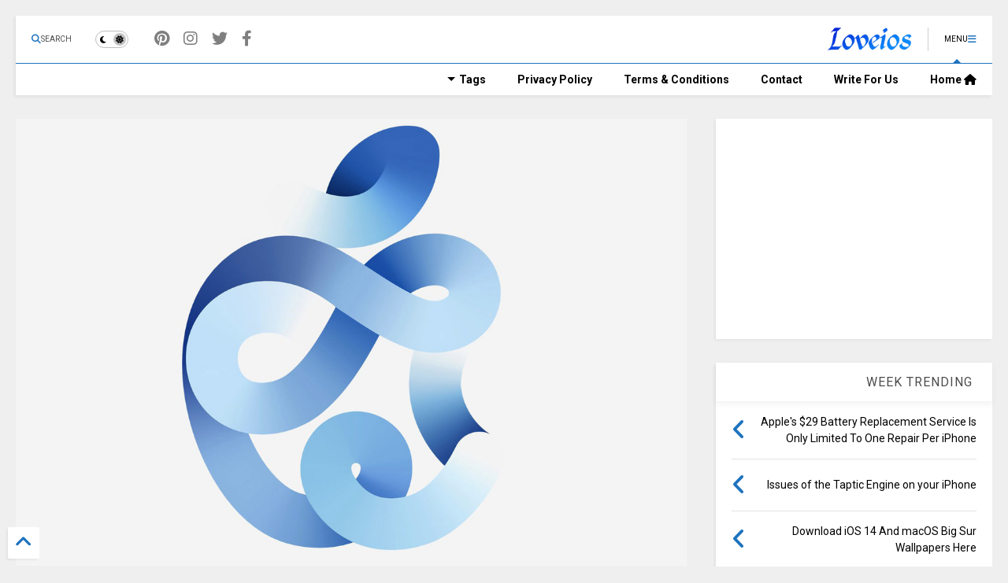

--- FILE ---
content_type: text/html; charset=UTF-8
request_url: https://www.loveios.net/2020/09/kuo-no-iphone-12-tomorrow-but-there.html?hl=ar
body_size: 42537
content:
<!DOCTYPE html>
<html class='v2' dir='rtl' lang='ar' xmlns='http://www.w3.org/1999/xhtml' xmlns:b='http://www.google.com/2005/gml/b' xmlns:data='http://www.google.com/2005/gml/data' xmlns:expr='http://www.google.com/2005/gml/expr'>
<!--
<head>
<link href='https://www.blogger.com/static/v1/widgets/2370241452-css_bundle_v2_rtl.css' rel='stylesheet' type='text/css'/>

-->
<head>
<link as='style' href='https://google-git.github.io/icon/css/all.min.css' onload='this.onload=null;this.rel=&#39;stylesheet&#39;' rel='preload'/>
<noscript><link href='https://google-git.github.io/icon/css/all.min.css' rel='stylesheet'/></noscript>
<link as='style' href='https://google-git.github.io/icon/v4-shims.css' onload='this.onload=null;this.rel=&#39;stylesheet&#39;' rel='preload'/>
<noscript><link href='https://google-git.github.io/icon/v4-shims.css' rel='stylesheet'/></noscript>
<link href='//github.io' rel='dns-prefetch'/><link href='//1.bp.blogspot.com' rel='dns-prefetch'/><link href='//28.2bp.blogspot.com' rel='dns-prefetch'/><link href='//3.bp.blogspot.com' rel='dns-prefetch'/><link href='//4.bp.blogspot.com' rel='dns-prefetch'/><link href='//www.blogger.com' rel='dns-prefetch'/><link href='//maxcdn.bootstrapcdn.com' rel='dns-prefetch'/><link href='//fonts.googleapis.com' rel='dns-prefetch'/><link href='//use.fontawesome.com' rel='dns-prefetch'/><link href='//ajax.googleapis.com' rel='dns-prefetch'/><link href='//resources.blogblog.com' rel='dns-prefetch'/><link href='//www.facebook.com' rel='dns-prefetch'/><link href='//plus.google.com' rel='dns-prefetch'/><link href='//twitter.com' rel='dns-prefetch'/><link href='//www.youtube.com' rel='dns-prefetch'/><link href='//feedburner.google.com' rel='dns-prefetch'/><link href='//www.pinterest.com' rel='dns-prefetch'/><link href='//www.linkedin.com' rel='dns-prefetch'/><link href='//www.behance.net' rel='dns-prefetch'/><link href='//feeds.feedburner.com' rel='dns-prefetch'/><link href='//github.com' rel='dns-prefetch'/><link href='//player.vimeo.com' rel='dns-prefetch'/><link href='//platform.twitter.com' rel='dns-prefetch'/><link href='//apis.google.com' rel='dns-prefetch'/><link href='//connect.facebook.net' rel='dns-prefetch'/><link href='//cdnjs.cloudflare.com' rel='dns-prefetch'/><link href='//www.google-analytics.com' rel='dns-prefetch'/><link href='//pagead2.googlesyndication.com' rel='dns-prefetch'/><link href='//googleads.g.doubleclick.net' rel='dns-prefetch'/><link href='//www.gstatic.com' rel='dns-prefetch'/><link href='//www.googletagservices.com' rel='dns-prefetch'/><link href='//static.xx.fbcdn.net' rel='dns-prefetch'/><link href='//tpc.googlesyndication.com' rel='dns-prefetch'/><link href='//syndication.twitter.com' rel='dns-prefetch'/><link href='//w.sharethis.com' rel='dns-prefetch'/><link href='//edge.sharethis.com' rel='dns-prefetch'/><link href='//t.sharethis.com' rel='dns-prefetch'/><link href='//x.disq.us' rel='dns-prefetch'/><link href='//s7.addthis.com' rel='dns-prefetch'/>
<meta charset='utf-8'/>
<!--magone-theme-color--><meta content='#ff6200' name='theme-color'/>
<meta content='width=device-width,initial-scale=1.0,minimum-scale=1.0' name='viewport'/>
<script async='async' src='https://ajax.googleapis.com/ajax/libs/jquery/3.6.3/jquery.js' type='text/javascript'></script>
<script async='async' src='https://tiennguyenvan.github.io/cdn/magone/6.9.961/owl.min.js' type='text/javascript'></script>
<!-- <script type="text/javascript" src="https://sneeit/blogger-theme-magone/src/owl.min.js" async="async" /> -->
<script async='async' id='main-js' src='https://tiennguyenvan.github.io/cdn/magone/6.9.961/main.js' type='text/javascript'></script>
<!-- <script id="main-js" type="text/javascript" src="https://sneeit/blogger-theme-magone/build/main.js" async="async" /> -->
<meta content='text/html; charset=UTF-8' http-equiv='Content-Type'/>
<meta content='blogger' name='generator'/>
<link href='https://www.loveios.net/favicon.ico' rel='icon' type='image/x-icon'/>
<link href='https://www.loveios.net/2020/09/kuo-no-iphone-12-tomorrow-but-there.html' rel='canonical'/>
<link rel="alternate" type="application/atom+xml" title="Loveios - Atom" href="https://www.loveios.net/feeds/posts/default" />
<link rel="alternate" type="application/rss+xml" title="Loveios - RSS" href="https://www.loveios.net/feeds/posts/default?alt=rss" />
<link rel="service.post" type="application/atom+xml" title="Loveios - Atom" href="https://www.blogger.com/feeds/1784436446950495761/posts/default" />

<link rel="alternate" type="application/atom+xml" title="Loveios - Atom" href="https://www.loveios.net/feeds/8664929885173805893/comments/default" />
<!--Can't find substitution for tag [blog.ieCssRetrofitLinks]-->
<link href='https://blogger.googleusercontent.com/img/b/R29vZ2xl/AVvXsEgZGddisSQhzaZXx1MviQSGtzAcwT0oEfyzKQxJXZmoeVoTkYP5FCON6u_3yRhdk0RwnRbwFao5_yZ4XEL_e-Iqgx19961fFtro3At8rSmXVYa77c2woA_6UH2ZRppzeGWj6freki1c5LA/s16000/apple-event-fall-2020-100856835-large.jpg' rel='image_src'/>
<meta content='https://www.loveios.net/2020/09/kuo-no-iphone-12-tomorrow-but-there.html' property='og:url'/>
<meta content='Kuo: No iPhone 12 Tomorrow, But There Will Be New iPad Air And Apple Watch' property='og:title'/>
<meta content='Reliable analyst Ming-Chi Kuo in his latest research report claimed that Apple will not announce iPhone 12 at tomorrow&#39;s digital-only event,...' property='og:description'/>
<meta content='https://blogger.googleusercontent.com/img/b/R29vZ2xl/AVvXsEgZGddisSQhzaZXx1MviQSGtzAcwT0oEfyzKQxJXZmoeVoTkYP5FCON6u_3yRhdk0RwnRbwFao5_yZ4XEL_e-Iqgx19961fFtro3At8rSmXVYa77c2woA_6UH2ZRppzeGWj6freki1c5LA/w1200-h630-p-k-no-nu/apple-event-fall-2020-100856835-large.jpg' property='og:image'/>
<title>
Kuo: No iPhone 12 Tomorrow, But There Will Be New iPad Air And Apple Watch | Loveios
</title>
<meta content='article' property='og:type'/>
<meta content='https://blogger.googleusercontent.com/img/b/R29vZ2xl/AVvXsEgZGddisSQhzaZXx1MviQSGtzAcwT0oEfyzKQxJXZmoeVoTkYP5FCON6u_3yRhdk0RwnRbwFao5_yZ4XEL_e-Iqgx19961fFtro3At8rSmXVYa77c2woA_6UH2ZRppzeGWj6freki1c5LA/w600-h315-p-k-no-nu/apple-event-fall-2020-100856835-large.jpg' property='og:image'/>
<meta content='600' property='og:image:width'/>
<meta content='315' property='og:image:height'/>
<meta content='https://blogger.googleusercontent.com/img/b/R29vZ2xl/AVvXsEgZGddisSQhzaZXx1MviQSGtzAcwT0oEfyzKQxJXZmoeVoTkYP5FCON6u_3yRhdk0RwnRbwFao5_yZ4XEL_e-Iqgx19961fFtro3At8rSmXVYa77c2woA_6UH2ZRppzeGWj6freki1c5LA/w1200-h630-p-k-no-nu/apple-event-fall-2020-100856835-large.jpg' property='twitter:image'/>
<meta content='summary_large_image' name='twitter:card'/>
<link as='image' href='https://blogger.googleusercontent.com/img/b/R29vZ2xl/AVvXsEgZGddisSQhzaZXx1MviQSGtzAcwT0oEfyzKQxJXZmoeVoTkYP5FCON6u_3yRhdk0RwnRbwFao5_yZ4XEL_e-Iqgx19961fFtro3At8rSmXVYa77c2woA_6UH2ZRppzeGWj6freki1c5LA/s16000/apple-event-fall-2020-100856835-large.jpg' rel='preload'/>
<meta content='Loveios' property='og:site_name'/>

<meta property='fb:app_id' content='403849583055028'/>


<script type='text/javascript'>var FACEBOOK_APP_ID = '403849583055028';</script>
<!--dis-bing-index-archive-pages-start-->
<style type='text/css'>@font-face{font-family:'Roboto';font-style:normal;font-weight:400;font-stretch:100%;font-display:swap;src:url(//fonts.gstatic.com/s/roboto/v50/KFO7CnqEu92Fr1ME7kSn66aGLdTylUAMa3GUBHMdazTgWw.woff2)format('woff2');unicode-range:U+0460-052F,U+1C80-1C8A,U+20B4,U+2DE0-2DFF,U+A640-A69F,U+FE2E-FE2F;}@font-face{font-family:'Roboto';font-style:normal;font-weight:400;font-stretch:100%;font-display:swap;src:url(//fonts.gstatic.com/s/roboto/v50/KFO7CnqEu92Fr1ME7kSn66aGLdTylUAMa3iUBHMdazTgWw.woff2)format('woff2');unicode-range:U+0301,U+0400-045F,U+0490-0491,U+04B0-04B1,U+2116;}@font-face{font-family:'Roboto';font-style:normal;font-weight:400;font-stretch:100%;font-display:swap;src:url(//fonts.gstatic.com/s/roboto/v50/KFO7CnqEu92Fr1ME7kSn66aGLdTylUAMa3CUBHMdazTgWw.woff2)format('woff2');unicode-range:U+1F00-1FFF;}@font-face{font-family:'Roboto';font-style:normal;font-weight:400;font-stretch:100%;font-display:swap;src:url(//fonts.gstatic.com/s/roboto/v50/KFO7CnqEu92Fr1ME7kSn66aGLdTylUAMa3-UBHMdazTgWw.woff2)format('woff2');unicode-range:U+0370-0377,U+037A-037F,U+0384-038A,U+038C,U+038E-03A1,U+03A3-03FF;}@font-face{font-family:'Roboto';font-style:normal;font-weight:400;font-stretch:100%;font-display:swap;src:url(//fonts.gstatic.com/s/roboto/v50/KFO7CnqEu92Fr1ME7kSn66aGLdTylUAMawCUBHMdazTgWw.woff2)format('woff2');unicode-range:U+0302-0303,U+0305,U+0307-0308,U+0310,U+0312,U+0315,U+031A,U+0326-0327,U+032C,U+032F-0330,U+0332-0333,U+0338,U+033A,U+0346,U+034D,U+0391-03A1,U+03A3-03A9,U+03B1-03C9,U+03D1,U+03D5-03D6,U+03F0-03F1,U+03F4-03F5,U+2016-2017,U+2034-2038,U+203C,U+2040,U+2043,U+2047,U+2050,U+2057,U+205F,U+2070-2071,U+2074-208E,U+2090-209C,U+20D0-20DC,U+20E1,U+20E5-20EF,U+2100-2112,U+2114-2115,U+2117-2121,U+2123-214F,U+2190,U+2192,U+2194-21AE,U+21B0-21E5,U+21F1-21F2,U+21F4-2211,U+2213-2214,U+2216-22FF,U+2308-230B,U+2310,U+2319,U+231C-2321,U+2336-237A,U+237C,U+2395,U+239B-23B7,U+23D0,U+23DC-23E1,U+2474-2475,U+25AF,U+25B3,U+25B7,U+25BD,U+25C1,U+25CA,U+25CC,U+25FB,U+266D-266F,U+27C0-27FF,U+2900-2AFF,U+2B0E-2B11,U+2B30-2B4C,U+2BFE,U+3030,U+FF5B,U+FF5D,U+1D400-1D7FF,U+1EE00-1EEFF;}@font-face{font-family:'Roboto';font-style:normal;font-weight:400;font-stretch:100%;font-display:swap;src:url(//fonts.gstatic.com/s/roboto/v50/KFO7CnqEu92Fr1ME7kSn66aGLdTylUAMaxKUBHMdazTgWw.woff2)format('woff2');unicode-range:U+0001-000C,U+000E-001F,U+007F-009F,U+20DD-20E0,U+20E2-20E4,U+2150-218F,U+2190,U+2192,U+2194-2199,U+21AF,U+21E6-21F0,U+21F3,U+2218-2219,U+2299,U+22C4-22C6,U+2300-243F,U+2440-244A,U+2460-24FF,U+25A0-27BF,U+2800-28FF,U+2921-2922,U+2981,U+29BF,U+29EB,U+2B00-2BFF,U+4DC0-4DFF,U+FFF9-FFFB,U+10140-1018E,U+10190-1019C,U+101A0,U+101D0-101FD,U+102E0-102FB,U+10E60-10E7E,U+1D2C0-1D2D3,U+1D2E0-1D37F,U+1F000-1F0FF,U+1F100-1F1AD,U+1F1E6-1F1FF,U+1F30D-1F30F,U+1F315,U+1F31C,U+1F31E,U+1F320-1F32C,U+1F336,U+1F378,U+1F37D,U+1F382,U+1F393-1F39F,U+1F3A7-1F3A8,U+1F3AC-1F3AF,U+1F3C2,U+1F3C4-1F3C6,U+1F3CA-1F3CE,U+1F3D4-1F3E0,U+1F3ED,U+1F3F1-1F3F3,U+1F3F5-1F3F7,U+1F408,U+1F415,U+1F41F,U+1F426,U+1F43F,U+1F441-1F442,U+1F444,U+1F446-1F449,U+1F44C-1F44E,U+1F453,U+1F46A,U+1F47D,U+1F4A3,U+1F4B0,U+1F4B3,U+1F4B9,U+1F4BB,U+1F4BF,U+1F4C8-1F4CB,U+1F4D6,U+1F4DA,U+1F4DF,U+1F4E3-1F4E6,U+1F4EA-1F4ED,U+1F4F7,U+1F4F9-1F4FB,U+1F4FD-1F4FE,U+1F503,U+1F507-1F50B,U+1F50D,U+1F512-1F513,U+1F53E-1F54A,U+1F54F-1F5FA,U+1F610,U+1F650-1F67F,U+1F687,U+1F68D,U+1F691,U+1F694,U+1F698,U+1F6AD,U+1F6B2,U+1F6B9-1F6BA,U+1F6BC,U+1F6C6-1F6CF,U+1F6D3-1F6D7,U+1F6E0-1F6EA,U+1F6F0-1F6F3,U+1F6F7-1F6FC,U+1F700-1F7FF,U+1F800-1F80B,U+1F810-1F847,U+1F850-1F859,U+1F860-1F887,U+1F890-1F8AD,U+1F8B0-1F8BB,U+1F8C0-1F8C1,U+1F900-1F90B,U+1F93B,U+1F946,U+1F984,U+1F996,U+1F9E9,U+1FA00-1FA6F,U+1FA70-1FA7C,U+1FA80-1FA89,U+1FA8F-1FAC6,U+1FACE-1FADC,U+1FADF-1FAE9,U+1FAF0-1FAF8,U+1FB00-1FBFF;}@font-face{font-family:'Roboto';font-style:normal;font-weight:400;font-stretch:100%;font-display:swap;src:url(//fonts.gstatic.com/s/roboto/v50/KFO7CnqEu92Fr1ME7kSn66aGLdTylUAMa3OUBHMdazTgWw.woff2)format('woff2');unicode-range:U+0102-0103,U+0110-0111,U+0128-0129,U+0168-0169,U+01A0-01A1,U+01AF-01B0,U+0300-0301,U+0303-0304,U+0308-0309,U+0323,U+0329,U+1EA0-1EF9,U+20AB;}@font-face{font-family:'Roboto';font-style:normal;font-weight:400;font-stretch:100%;font-display:swap;src:url(//fonts.gstatic.com/s/roboto/v50/KFO7CnqEu92Fr1ME7kSn66aGLdTylUAMa3KUBHMdazTgWw.woff2)format('woff2');unicode-range:U+0100-02BA,U+02BD-02C5,U+02C7-02CC,U+02CE-02D7,U+02DD-02FF,U+0304,U+0308,U+0329,U+1D00-1DBF,U+1E00-1E9F,U+1EF2-1EFF,U+2020,U+20A0-20AB,U+20AD-20C0,U+2113,U+2C60-2C7F,U+A720-A7FF;}@font-face{font-family:'Roboto';font-style:normal;font-weight:400;font-stretch:100%;font-display:swap;src:url(//fonts.gstatic.com/s/roboto/v50/KFO7CnqEu92Fr1ME7kSn66aGLdTylUAMa3yUBHMdazQ.woff2)format('woff2');unicode-range:U+0000-00FF,U+0131,U+0152-0153,U+02BB-02BC,U+02C6,U+02DA,U+02DC,U+0304,U+0308,U+0329,U+2000-206F,U+20AC,U+2122,U+2191,U+2193,U+2212,U+2215,U+FEFF,U+FFFD;}@font-face{font-family:'Roboto';font-style:normal;font-weight:700;font-stretch:100%;font-display:swap;src:url(//fonts.gstatic.com/s/roboto/v50/KFO7CnqEu92Fr1ME7kSn66aGLdTylUAMa3GUBHMdazTgWw.woff2)format('woff2');unicode-range:U+0460-052F,U+1C80-1C8A,U+20B4,U+2DE0-2DFF,U+A640-A69F,U+FE2E-FE2F;}@font-face{font-family:'Roboto';font-style:normal;font-weight:700;font-stretch:100%;font-display:swap;src:url(//fonts.gstatic.com/s/roboto/v50/KFO7CnqEu92Fr1ME7kSn66aGLdTylUAMa3iUBHMdazTgWw.woff2)format('woff2');unicode-range:U+0301,U+0400-045F,U+0490-0491,U+04B0-04B1,U+2116;}@font-face{font-family:'Roboto';font-style:normal;font-weight:700;font-stretch:100%;font-display:swap;src:url(//fonts.gstatic.com/s/roboto/v50/KFO7CnqEu92Fr1ME7kSn66aGLdTylUAMa3CUBHMdazTgWw.woff2)format('woff2');unicode-range:U+1F00-1FFF;}@font-face{font-family:'Roboto';font-style:normal;font-weight:700;font-stretch:100%;font-display:swap;src:url(//fonts.gstatic.com/s/roboto/v50/KFO7CnqEu92Fr1ME7kSn66aGLdTylUAMa3-UBHMdazTgWw.woff2)format('woff2');unicode-range:U+0370-0377,U+037A-037F,U+0384-038A,U+038C,U+038E-03A1,U+03A3-03FF;}@font-face{font-family:'Roboto';font-style:normal;font-weight:700;font-stretch:100%;font-display:swap;src:url(//fonts.gstatic.com/s/roboto/v50/KFO7CnqEu92Fr1ME7kSn66aGLdTylUAMawCUBHMdazTgWw.woff2)format('woff2');unicode-range:U+0302-0303,U+0305,U+0307-0308,U+0310,U+0312,U+0315,U+031A,U+0326-0327,U+032C,U+032F-0330,U+0332-0333,U+0338,U+033A,U+0346,U+034D,U+0391-03A1,U+03A3-03A9,U+03B1-03C9,U+03D1,U+03D5-03D6,U+03F0-03F1,U+03F4-03F5,U+2016-2017,U+2034-2038,U+203C,U+2040,U+2043,U+2047,U+2050,U+2057,U+205F,U+2070-2071,U+2074-208E,U+2090-209C,U+20D0-20DC,U+20E1,U+20E5-20EF,U+2100-2112,U+2114-2115,U+2117-2121,U+2123-214F,U+2190,U+2192,U+2194-21AE,U+21B0-21E5,U+21F1-21F2,U+21F4-2211,U+2213-2214,U+2216-22FF,U+2308-230B,U+2310,U+2319,U+231C-2321,U+2336-237A,U+237C,U+2395,U+239B-23B7,U+23D0,U+23DC-23E1,U+2474-2475,U+25AF,U+25B3,U+25B7,U+25BD,U+25C1,U+25CA,U+25CC,U+25FB,U+266D-266F,U+27C0-27FF,U+2900-2AFF,U+2B0E-2B11,U+2B30-2B4C,U+2BFE,U+3030,U+FF5B,U+FF5D,U+1D400-1D7FF,U+1EE00-1EEFF;}@font-face{font-family:'Roboto';font-style:normal;font-weight:700;font-stretch:100%;font-display:swap;src:url(//fonts.gstatic.com/s/roboto/v50/KFO7CnqEu92Fr1ME7kSn66aGLdTylUAMaxKUBHMdazTgWw.woff2)format('woff2');unicode-range:U+0001-000C,U+000E-001F,U+007F-009F,U+20DD-20E0,U+20E2-20E4,U+2150-218F,U+2190,U+2192,U+2194-2199,U+21AF,U+21E6-21F0,U+21F3,U+2218-2219,U+2299,U+22C4-22C6,U+2300-243F,U+2440-244A,U+2460-24FF,U+25A0-27BF,U+2800-28FF,U+2921-2922,U+2981,U+29BF,U+29EB,U+2B00-2BFF,U+4DC0-4DFF,U+FFF9-FFFB,U+10140-1018E,U+10190-1019C,U+101A0,U+101D0-101FD,U+102E0-102FB,U+10E60-10E7E,U+1D2C0-1D2D3,U+1D2E0-1D37F,U+1F000-1F0FF,U+1F100-1F1AD,U+1F1E6-1F1FF,U+1F30D-1F30F,U+1F315,U+1F31C,U+1F31E,U+1F320-1F32C,U+1F336,U+1F378,U+1F37D,U+1F382,U+1F393-1F39F,U+1F3A7-1F3A8,U+1F3AC-1F3AF,U+1F3C2,U+1F3C4-1F3C6,U+1F3CA-1F3CE,U+1F3D4-1F3E0,U+1F3ED,U+1F3F1-1F3F3,U+1F3F5-1F3F7,U+1F408,U+1F415,U+1F41F,U+1F426,U+1F43F,U+1F441-1F442,U+1F444,U+1F446-1F449,U+1F44C-1F44E,U+1F453,U+1F46A,U+1F47D,U+1F4A3,U+1F4B0,U+1F4B3,U+1F4B9,U+1F4BB,U+1F4BF,U+1F4C8-1F4CB,U+1F4D6,U+1F4DA,U+1F4DF,U+1F4E3-1F4E6,U+1F4EA-1F4ED,U+1F4F7,U+1F4F9-1F4FB,U+1F4FD-1F4FE,U+1F503,U+1F507-1F50B,U+1F50D,U+1F512-1F513,U+1F53E-1F54A,U+1F54F-1F5FA,U+1F610,U+1F650-1F67F,U+1F687,U+1F68D,U+1F691,U+1F694,U+1F698,U+1F6AD,U+1F6B2,U+1F6B9-1F6BA,U+1F6BC,U+1F6C6-1F6CF,U+1F6D3-1F6D7,U+1F6E0-1F6EA,U+1F6F0-1F6F3,U+1F6F7-1F6FC,U+1F700-1F7FF,U+1F800-1F80B,U+1F810-1F847,U+1F850-1F859,U+1F860-1F887,U+1F890-1F8AD,U+1F8B0-1F8BB,U+1F8C0-1F8C1,U+1F900-1F90B,U+1F93B,U+1F946,U+1F984,U+1F996,U+1F9E9,U+1FA00-1FA6F,U+1FA70-1FA7C,U+1FA80-1FA89,U+1FA8F-1FAC6,U+1FACE-1FADC,U+1FADF-1FAE9,U+1FAF0-1FAF8,U+1FB00-1FBFF;}@font-face{font-family:'Roboto';font-style:normal;font-weight:700;font-stretch:100%;font-display:swap;src:url(//fonts.gstatic.com/s/roboto/v50/KFO7CnqEu92Fr1ME7kSn66aGLdTylUAMa3OUBHMdazTgWw.woff2)format('woff2');unicode-range:U+0102-0103,U+0110-0111,U+0128-0129,U+0168-0169,U+01A0-01A1,U+01AF-01B0,U+0300-0301,U+0303-0304,U+0308-0309,U+0323,U+0329,U+1EA0-1EF9,U+20AB;}@font-face{font-family:'Roboto';font-style:normal;font-weight:700;font-stretch:100%;font-display:swap;src:url(//fonts.gstatic.com/s/roboto/v50/KFO7CnqEu92Fr1ME7kSn66aGLdTylUAMa3KUBHMdazTgWw.woff2)format('woff2');unicode-range:U+0100-02BA,U+02BD-02C5,U+02C7-02CC,U+02CE-02D7,U+02DD-02FF,U+0304,U+0308,U+0329,U+1D00-1DBF,U+1E00-1E9F,U+1EF2-1EFF,U+2020,U+20A0-20AB,U+20AD-20C0,U+2113,U+2C60-2C7F,U+A720-A7FF;}@font-face{font-family:'Roboto';font-style:normal;font-weight:700;font-stretch:100%;font-display:swap;src:url(//fonts.gstatic.com/s/roboto/v50/KFO7CnqEu92Fr1ME7kSn66aGLdTylUAMa3yUBHMdazQ.woff2)format('woff2');unicode-range:U+0000-00FF,U+0131,U+0152-0153,U+02BB-02BC,U+02C6,U+02DA,U+02DC,U+0304,U+0308,U+0329,U+2000-206F,U+20AC,U+2122,U+2191,U+2193,U+2212,U+2215,U+FEFF,U+FFFD;}</style>
<style id='page-skin-1' type='text/css'><!--
/*
-----------------------------------------------------------------------------
Template Name: MagOne
Template URI: https://sneeit.com/magone-multi-purpose-blogger-magazine-template/
Author: Tien Nguyen
Author URI: https://sneeit.com
Description: MagOne - Responsive Newspaper and Magazine Blogger Template
Version: 6.9.961
- Fixed: popular images has undefined alt
-----------------------------------------------------------------------------
----------------------------------------------------------------------------- */
/* Variable definitions
=======================
<Variable name="keycolor" description="Main Color" type="color" default="#FF3D00"/>
<Group description="Site" selector="body">
<Variable name="body.font" description="Font" type="font" default="normal normal 12px 'Roboto', sans-serif"/>
<Variable name="site.text.color" description="Text Color" type="color" default="#000000"/>
<Variable name="body.text.font" description="MagOne Body Font" type="font" default="15px Roboto, sans-serif"/>
<Variable name="body.link.color" description="MagOne Body Link color" type="color" default="#2196f3"/>
</Group>
<Group description="Backgrounds" selector="body">
<Variable name="body.background.color" description="Body Background" type="color" default="#efefef"/>
<Variable name="content.background.color" description="Entire Blog Background" type="color" default="#efefef"/>
<Variable name="header.background.color" description="Header Background" type="color" default="#ffffff"/>
</Group>
<Group description="Menu" selector="#PageList1">
<Variable name="menufont" description="Menu Main Items Font" type="font" default="normal bold 14px 'Roboto', sans-serif"/>
<Variable name="menucolor" description="Menu Main Items Color" type="color" default="#000000"/>
<Variable name="menucolorhover" description="Menu Main Items Hover Color" type="color" default="#777777"/>
<Variable name="menubackground" description="Menu Main Items Background" type="color" default="#ffffff"/>
<Variable name="menubackgroundhover" description="Menu Main Items Hover Background" type="color" default="#ffffff"/>
<Variable name="menusubcolor" description="Menu Sub Items Color" type="color" default="#cccccc"/>
<Variable name="menusubcolorhover" description="Menu Sub Items Hover Color" type="color" default="#ffffff"/>
<Variable name="menusubbackground" description="Menu Sub Items Background" type="color" default="#333333"/>
<Variable name="menucurcolor" description="Selected Menu Main Item Color" type="color" default="#FFFFFF"/>
<Variable name="menucurbackground" description="Selected Menu Main Item Background" type="color" default="#FF3D00"/>
</Group>
<Group description="Links" selector="body">
<Variable name="link.color" description="Link Color" type="color" default="#1e73be"/>
<Variable name="link.visited.color" description="Visited Color" type="color" default="#EA3A00"/>
<Variable name="link.hover.color" description="Hover Color" type="color" default="#FF4D11"/>
</Group>
<Group description="Widgets - Gadgets" selector="#primary .widget">
<Variable name="wid.bg.color" description="Widget Background Color" type="color" default="#ffffff"/>
<Variable name="feedwid.title.font" description="Article Widgets Title" type="font" default="normal bold 23px 'Roboto', sans-serif"/>
<Variable name="sidewid.title.font" description="Right Sidebar Widgets Title" type="font" default="normal normal 16px 'Roboto', sans-serif"/>
<Variable name="blockitembghv" description="Background of Items in Blocks when Hover" type="color" default="#000000"/>
</Group>
<Group description="Post" selector="h1.post-title">
<Variable name="post.title.font" description="Post Title" type="font" default="normal normal 40px 'Roboto', sans-serif"/>
<Variable name="post.body.font" description="Post Body" type="font" default="normal normal 16px 'Roboto', sans-serif"/>
</Group>
<Group description="Slider" selector=".widget.slider">
<Variable name="slider.title.font" description="Slider Item Title" type="font" default="normal 400 30px 'Roboto', sans-serif"/>
<Variable name="posts.title.color" description="MagOne Post title color" type="color" default="#ffffff"/>
<Variable name="posts.icons.color" description="MagOne Post icons color" type="color" default="#ffffff"/>
<Variable name="tabs.font" description="MagOne Tabs Font" type="font" default="700 normal 15px Roboto"/>
<Variable name="labels.text.color" description="MagOne Label text color" type="color" default="#ffffff"/>
<Variable name="labels.background.color" description="MagOne Label bg color" type="color" default="#ffffff"/>
</Group>
<Variable name="body.background" description="Body Background" type="background"
color="#efefef" default="$(color) none repeat scroll top left"/>
<Variable name="body.background.override" description="Body Background Override" type="string" default=""/>
<Variable name="body.background.gradient.cap" description="Body Gradient Cap" type="url"
default="url(//www.blogblog.com/1kt/simple/gradients_light.png)"/>
<Variable name="body.background.gradient.tile" description="Body Gradient Tile" type="url"
default="url(//www.blogblog.com/1kt/simple/body_gradient_tile_light.png)"/>
<Group description="Dark Mode Site" selector="site">
<Variable name="darkkeycolor" description="Main Color for Dark Mode" type="color" default="#f6aa63"/>
<Variable name="darksite.text.color" description="Text Color for Dark Mode" type="color" default="#FFFFFF"/>
<Variable name="darkbody.background.color" description="Body Background for Dark Mode" type="color" default="#333333"/>
<Variable name="darkcontent.background.color" description="Entire Blog Background for Dark Mode" type="color" default="#212121"/>
<Variable name="darkheader.background.color" description="Header Background for Dark Mode" type="color" default="#181818"/>
<Variable name="darkmenucolor" description="Menu Main Items Color for Dark Mode" type="color" default="#eeeeee"/>
<Variable name="darkmenucolorhover" description="Menu Main Items Hover Color for Dark Mode" type="color" default="#cccccc"/>
<Variable name="darkmenubackground" description="Menu Main Items Background for Dark Mode" type="color" default="#181818"/>
<Variable name="darkmenubackgroundhover" description="Menu Main Items Hover Background for Dark Mode" type="color" default="#121212"/>
<Variable name="darkmenusubcolor" description="Menu Sub Items Color for Dark Mode" type="color" default="#cccccc"/>
<Variable name="darkmenusubcolorhover" description="Menu Sub Items Hover Color for Dark Mode" type="color" default="#ffffff"/>
<Variable name="darkmenusubbackground" description="Menu Sub Items Background for Dark Mode" type="color" default="#333333"/>
<Variable name="darkmenucurcolor" description="Selected Menu Main Item Color for Dark Mode" type="color" default="#FFFFFF"/>
<Variable name="darkmenucurbackground" description="Selected Menu Main Item Background for Dark Mode" type="color" default="#f6aa63"/>
<Variable name="darklink.color" description="Link Color for Dark Mode" type="color" default="#f6aa63"/>
<Variable name="darklink.visited.color" description="Visited Color for Dark Mode" type="color" default="#d8873a"/>
<Variable name="darklink.hover.color" description="Hover Color for Dark Mode" type="color" default="#ffbb7b"/>
<Variable name="darkwid.bg.color" description="Widget Background Color for Dark Mode" type="color" default="#181818"/>
<Variable name="posts.background.color" description="MagOne Blogger Comment Form Background Color" type="color" default="#ffffff"/>
<Variable name="body.text.color" description="MagOne Comment Form Text Color" type="color" default="#000000"/>
</Group>
*/
/*Variable Apply Here*/
a:link {text-decoration:none;color: #1e73be;}
[data-mode="dark"] a:link {color: #f6aa63;}
a:visited {text-decoration:none;color: #1e73be;}
[data-mode="dark"] a:visited {color: #d8873a;}
a:hover {color: #1e73be; border-color: inherit!important}
body {font: normal normal 12px 'Roboto', sans-serif;color: #000000;background: #efefef none repeat scroll top left;}
.header-button .inner span, .header-social-icons ul li a, .header-social-icons ul li a:link, input,
.tab-link.active .tab-link-inner,  .feed.widget.ticker .item-title a, .feed.widget.list .item-title a, .feed.widget.list .meta-item-author,
.feed.widget.list .meta-item-date, .feed.widget.one .meta-item, .feed.widget.complex .item-title a,
.feed.widget.three .meta-item, .feed.widget.blogging .item-title a, .feed.widget.blogging .meta-item,
.feed.widget.right .meta-item, .feed.widget.left .meta-item,
.feed.widget.left .item .item-title a, .feed.widget.right .item .item-title a,
#footer .widget[id*="List"] li a, #footer .widget.social_icons li a,
a.post-meta, .shortcode-tab ul.tab-header li.ui-state-active a, .shortcode-vtab ul.tab-header li.ui-state-active a,
.shortcode-accordion .ui-state-active .accordion-title, .post-page-button.active, a.comments-title,
a.comment-date, .blogger-alt-comments .comment-header .datetime.secondary-text a,
.comment-footer a span, .blogger-alt-comments .comment-actions.secondary-text a {
color: #000000;
}
[data-mode="dark"] {color: #ffffff;background-color: #333333}
[data-mode="dark"] select, [data-mode="dark"] input, [data-mode="dark"] textarea {color: #ffffff; background-color: #111}
[data-mode="dark"] .header-button .inner span, [data-mode="dark"] .header-social-icons ul li a, [data-mode="dark"] .header-social-icons ul li a:link,
[data-mode="dark"] input, [data-mode="dark"] .tab-link.active .tab-link-inner,
[data-mode="dark"] .feed.widget.ticker .item-title a, [data-mode="dark"] .feed.widget.list .item-title a, [data-mode="dark"] .feed.widget.list .meta-item-author,
[data-mode="dark"] .feed.widget.list .meta-item-date, [data-mode="dark"] .feed.widget.one .meta-item, [data-mode="dark"] .feed.widget.complex .item-title a,
[data-mode="dark"] .feed.widget.three .meta-item, [data-mode="dark"] .feed.widget.blogging .item-title a, [data-mode="dark"] .feed.widget.blogging .meta-item,
[data-mode="dark"] .feed.widget.right .meta-item, [data-mode="dark"] .feed.widget.left .meta-item,
[data-mode="dark"] .feed.widget.left .item .item-title a, [data-mode="dark"] .feed.widget.right .item .item-title a,
[data-mode="dark"] #footer .widget[id*="List"] li a, [data-mode="dark"] #footer .widget.social_icons li a,
[data-mode="dark"] a.post-meta, [data-mode="dark"] .shortcode-tab ul.tab-header li.ui-state-active a,
[data-mode="dark"] .shortcode-vtab ul.tab-header li.ui-state-active a,
[data-mode="dark"] .shortcode-accordion .ui-state-active .accordion-title, [data-mode="dark"] .post-page-button.active,
[data-mode="dark"] a.comments-title, [data-mode="dark"] a.comment-date, [data-mode="dark"] .blogger-alt-comments .comment-header .datetime.secondary-text a,
[data-mode="dark"] .comment-footer a span, [data-mode="dark"] .blogger-alt-comments .comment-actions.secondary-text a {
color: #ffffff;
}
[data-mode="dark"] a:hover {color: #ffbb7b;}
.color {color: #1e73be;}
[data-mode="dark"] .color {color: #f6aa63;}
.border {border-color: #1e73be;}
[data-mode="dark"] .border {border-color: #f6aa63;}
.bg {background-color: #1e73be;}
[data-mode="dark"] .bg {background-color: #f6aa63;}
.header-bg, #header.sticky {background-color:#ffffff;}
[data-mode="dark"] .header-bg, [data-mode="dark"] #header.sticky {background-color:#181818;}
#sidebar .widget, .feed.widget.ticker .widget-content, .feed.widget .item, .feed.widget.blogging .widget-content,
#blog-pager a, .post-body-inner table, a.feed-widget-pagination-button, .post-page-button,
.shortcode-tab, .shortcode-vtab, .shortcode-accordion, a.archive-page-pagination-button,
a.scroll-up, .post-share-buttons-url, .footer-inner, .locked-content, .post-related-inner,
.comment-form-message, .shortcode-message .message-content, .wrapper.white-post-inner .post-body-inner
{
background: #ffffff
}
[data-mode="dark"] #sidebar .widget, [data-mode="dark"] .feed.widget.ticker .widget-content, [data-mode="dark"] .feed.widget .item,
[data-mode="dark"] .feed.widget.blogging .widget-content, [data-mode="dark"] #blog-pager a,
[data-mode="dark"] .post-body-inner table, [data-mode="dark"] a.feed-widget-pagination-button, [data-mode="dark"] .post-page-button,
[data-mode="dark"] .shortcode-tab, [data-mode="dark"] .shortcode-vtab, [data-mode="dark"] .shortcode-accordion, [data-mode="dark"] a.archive-page-pagination-button,
[data-mode="dark"] a.scroll-up, [data-mode="dark"] .post-share-buttons-url, [data-mode="dark"] .footer-inner, [data-mode="dark"] .locked-content, [data-mode="dark"] .post-related-inner,
[data-mode="dark"] .comment-form-message, [data-mode="dark"] .shortcode-message .message-content, [data-mode="dark"] .wrapper.white-post-inner .post-body-inner
{
background: #181818
}
.wrapper {background-color:#efefef;max-width: 100%;margin: auto;opacity: 0}
[data-mode="dark"] .wrapper {background-color:#212121}
a.comments-title.active {background-color: #efefef}
[data-mode="dark"] a.comments-title.active {background-color: #212121}
.wrapper.preview {opacity: 1}
.post-body {font: normal normal 16px 'Roboto', sans-serif;}
.main-menu {border-top: 1px solid #1e73be;}
[data-mode="dark"] .main-menu {border-top: 1px solid #f6aa63;}
.main-menu ul.sub-menu li:hover > a {border-left: 2px solid #1e73be;}
[data-mode="dark"] .main-menu ul.sub-menu li:hover > a {border-left-color: #f6aa63;}
.main-menu .menu-item-mega > .menu-item-inner > .sub-menu > li li:hover a {border-left: 1px solid #1e73be;}
[data-mode="dark"] .main-menu .menu-item-mega > .menu-item-inner > .sub-menu > li li:hover a {border-left: 1px solid #f6aa63;}
.main-menu ul.sub-menu li:hover > a,
.main-menu .menu-item-mega > .menu-item-inner > .sub-menu,
.main-menu .menu-item-mega > .menu-item-inner > .sub-menu > li li:hover a {border-color: #1e73be!important;}
[data-mode="dark"] .main-menu ul.sub-menu li:hover > a,
[data-mode="dark"] .main-menu .menu-item-mega > .menu-item-inner > .sub-menu,
[data-mode="dark"] .main-menu .menu-item-mega > .menu-item-inner > .sub-menu > li li:hover a {border-color: #f6aa63!important;}
.header-social-icons ul li a:hover {color: #1e73be;}
[data-mode="dark"] .header-social-icons ul li a:hover {color: #f6aa63;}
.feed-widget-header .widget-title {font: normal bold 23px 'Roboto', sans-serif;}
.slider-item .item-readmore:hover {background: #1e73be}
[data-mode="dark"] .slider-item .item-readmore:hover {background: #f6aa63}
.owl-dot.active {background: #1e73be;}
[data-mode="dark"] .owl-dot.active {background: #f6aa63;}
#main-sidebar .widget > h2, #main-sidebar .feed-widget-header, #main-sidebar .feed-widget-header h2 {font: normal normal 16px 'Roboto', sans-serif;}
#main-sidebar .widget.FollowByEmail .follow-by-email-submit {background: #1e73be;}
[data-mode="dark"] #main-sidebar .widget.FollowByEmail .follow-by-email-submit {background: #f6aa63;}
#footer .widget.social_icons li a:hover {color: #1e73be;}
[data-mode="dark"] #footer .widget.social_icons li a:hover {color: #f6aa63;}
#footer .FollowByEmail .follow-by-email-submit {background: #1e73be;}
[data-mode="dark"] #footer .FollowByEmail .follow-by-email-submit {background: #f6aa63;}
h1.post-title {font: normal 35px 'Roboto';}
.feed.widget .feed-widget-header {border-color: #1e73be;}
[data-mode="dark"] .feed.widget .feed-widget-header {border-color: #f6aa63;}
.feed.widget.box-title h2.widget-title {background: #1e73be;}
[data-mode="dark"] .feed.widget.box-title h2.widget-title {background: #f6aa63;}
.social_counter {color: #1e73be}
[data-mode="dark"] .social_counter {color: #f6aa63}
.social_counter .button {background: #1e73be}
[data-mode="dark"] .social_counter .button {background: #f6aa63}
.main-menu {background: #ffffff;}
[data-mode="dark"] .main-menu {background: #181818;}
.main-menu ul.menu > li > a {color: #000000;font: normal bold 14px 'Roboto', sans-serif;}
[data-mode="dark"] .main-menu ul.menu > li > a {color: #eeeeee}
.main-menu ul.menu > li:hover > a {color: #777777;background: #ffffff;}
[data-mode="dark"] .main-menu ul.menu > li:hover > a {color: #cccccc;background: #121212;}
.main-menu ul.sub-menu,
.main-menu .menu-item-mega-label .menu-item-inner {	background: #333333; }
[data-mode="dark"] .main-menu ul.sub-menu,
[data-mode="dark"] .main-menu .menu-item-mega-label .menu-item-inner {	background: #333333; }
.main-menu ul.sub-menu a { color: #cccccc; }
[data-mode="dark"] .main-menu ul.sub-menu a { color: #cccccc; }
.main-menu ul.sub-menu li:hover > a { color: #ffffff; }
[data-mode="dark"] .main-menu ul.sub-menu li:hover > a { color: #ffffff; }
.main-menu ul.menu > li.menu-item-current > a {background: #1e73be; color: #ffffff!important;}
[data-mode="dark"] .main-menu ul.menu > li.menu-item-current > a {background: #f6aa63; color: #ffffff!important;}
.feed.widget .thumbnail { background: #000000 }
.mobile-menu .menu { border-top: 1px solid #1e73be; }
[data-mode="dark"] .mobile-menu .menu { border-top: 1px solid #f6aa63; }
.slider-item .item-title {font:normal 400 30px 'Roboto', sans-serif}
input, select, textarea, checkbox, radio {background: none}
form a[class*="button"],
form button[class*="button"],
form input[class*="button"],
form input[type="submit"]{background:#1e73be!important}
[data-mode="dark"] form a[class*="button"],
[data-mode="dark"] form button[class*="button"],
[data-mode="dark"] form input[class*="button"],
[data-mode="dark"] form input[type="submit"]{background:#f6aa63!important}
/*MAIN LAYOUT*/
.main-loader {
position: fixed;
width: 100%;
height: 100%;
}
.main-loader .inner {
position: absolute;
width: 100%;
height: 1px;
text-align: center;
top: 35%;
}
.wrapper {
padding: 20px 20px 30px 20px;
max-width: 100%;
width: /*-var-wrapper-width-start*/1400px/*-var-wrapper-width-end*/;
box-sizing: border-box;
}
#content {
float: left;
/*-var-content-width-start-*/width: 68.68%;/*-var-content-width-end-*/
}
#main-sidebar {
float: right;
/*-var-sidebar-width-start-*/width: 28.31%;/*-var-sidebar-width-end-*/
}
/* - sticky sidebar */
#sidebar {
padding-top: 0.1px; /* to prevent margin of widget collapse sidebar height */
}
#sidebar.fix-top {
position: fixed;
top: 0!important;
bottom: auto!important;
}
#sidebar.fix-bot {
position: fixed;
top: auto!important;
bottom: 0!important;
}
#sidebar.abs-stay {
position: absolute;
bottom: auto!important;
left: auto!important;
right: 0!important;
}
#sidebar.abs-bot {
position: absolute;
top: auto!important;
bottom: 0!important;
left: auto!important;
right: 0!important;
}
/*amp*/
amp-img, amp-youtube, amp-iframe, noscript.amp {
display: none!important;
}
i[class*="gi "] {
font-family: 'GoogleIcon'!important;
}
{/* .gib {font-family: "Google Icon 5 Brands"!important;} */}

--></style>
<link as='style' href='https://cdnjs.cloudflare.com/ajax/libs/animate.css/4.1.1/animate.min.css' id='animate-css' onload='this.onload=null;this.rel=&#39;stylesheet&#39;' rel='preload'/>
<link as='style' href='https://tiennguyenvan.github.io/cdn/magone/6.9.961/magone-rtl.min.css' id='main-css-rtl' onload='this.onload=null;this.rel=&#39;stylesheet&#39;' rel='preload'/>
<!--[if IE] ><style type="text/css"> .ie-sharing-buttons {display: block} pre.code-box br { display: inline!important; } .inb, a.button, .shortcode-accordion .accordion-title-text, .shortcode-accordion .accordion-title-icon-inactive, .shortcode-accordion .ui-state-active .accordion-title-icon-active { *display: inline; zoom: 1; } </style> <![endif]-->
<!--[if lt IE 8]> <style type="text/css"> .owl-dot {text-align: center; width: 100%} .main-menu .menu .arrow, .owl-dot, .feed.widget.sticky .item-labels, .feed.widget.three .item-labels, .feed.widget.complex .item-0 .item-labels, .carousel .item-labels, .feed.widget.right .item-0 .item-labels, .feed.widget.left .item-0 .item-labels, .feed.widget.one .item-labels, .feed.widget.two .item-labels, .post-breadcrumb > *, a.post-meta, a.post-label .label-name, .post-label span.label-count, .post-label span.label-count-value {*display: inline;zoom: 1;} .main-menu ul.sub-menu {width: 180px;} .main-menu .sub-menu .arrow {display: none;} .main-menu ul.menu li {list-style:none} .main-menu .menu-item-mega .menu-item-inner .sub-menu li {width: 24%;} .main-menu .menu-item-mega .menu-item-inner .sub-menu .sub-menu li {width: 100%;} li.menu-item-mega-label .sub-menu {top: 0} .main-menu li.menu-item-mega-label.finished .menu-item-inner .menu-mega-content .item {max-width: 22%} .menu-mega-content .item .item-thumbnail img {min-width: 100%;min-height: 100%;margin: 0!important;} .feed.widget.complex .item {max-width: 47.9%;} .footer-col {margin: 0 3.9% 0 0;padding: 0 3.9% 0 0;} #footer-menu li {max-width: 49.9%} .widget.social_icons {display: none!important} #footer .FollowByEmail .follow-by-email-address, #main-sidebar .widget.FollowByEmail .follow-by-email-address {padding: 7px!important;width: 100px} #footer .FollowByEmail {height: 90px} </style> <![endif]-->
<!--[if lt IE 9]> <style type="text/css"> .main-menu ul.menu li a i.gi {margin-left:3px;} .post-body-inner img {diplay:block;min-width: 300px;width:100%} </style> <![endif]-->
<script type='text/javascript'>
        (function(i,s,o,g,r,a,m){i['GoogleAnalyticsObject']=r;i[r]=i[r]||function(){
        (i[r].q=i[r].q||[]).push(arguments)},i[r].l=1*new Date();a=s.createElement(o),
        m=s.getElementsByTagName(o)[0];a.async=1;a.src=g;m.parentNode.insertBefore(a,m)
        })(window,document,'script','https://www.google-analytics.com/analytics.js','ga');
        ga('create', 'UA-106733732-1', 'auto', 'blogger');
        ga('blogger.send', 'pageview');
      </script>
<!--var-custom-header-html-start--><!--var-custom-header-html-end-->
<!-- end of AMP check -->
<link href='https://www.blogger.com/dyn-css/authorization.css?targetBlogID=1784436446950495761&amp;zx=04196228-a99c-4b56-86d0-8c3a36a875e3' media='none' onload='if(media!=&#39;all&#39;)media=&#39;all&#39;' rel='stylesheet'/><noscript><link href='https://www.blogger.com/dyn-css/authorization.css?targetBlogID=1784436446950495761&amp;zx=04196228-a99c-4b56-86d0-8c3a36a875e3' rel='stylesheet'/></noscript>
<meta name='google-adsense-platform-account' content='ca-host-pub-1556223355139109'/>
<meta name='google-adsense-platform-domain' content='blogspot.com'/>

<script async src="https://pagead2.googlesyndication.com/pagead/js/adsbygoogle.js?client=ca-pub-2409484012336827&host=ca-host-pub-1556223355139109" crossorigin="anonymous"></script>

<!-- data-ad-client=ca-pub-2409484012336827 -->

</head>
<body class='item' data-mode='light'><!--theme-mode-start-->
<!--theme-mode-end-->
<!--main-loader-start--><!--main-loader-end-->


	
	
	<div class='wrapper item'>

<div class='hide section' id='admin-header-custom-html-code'><div class='widget HTML' data-version='1' id='HTML100'>
</div></div>
<div class='wide'>
<!-- YOUR XML CODE START HERE ################################################### -->
<header id='header'>
<!--top-bar-->
<!--auto-height-logo-->
		<div class="top-page-wrapper">
	
<!--auto-height-logo-->
<div class='no-items section' id='top-page'></div>
<!--auto-height-logo-->
		</div>	
	
<div class='clear'></div>
<div class='header-bg section' id='header-section'><div class='widget Header' data-version='1' id='Header1'>
<a class='main-menu-toggle header-button toggle-button active' id='main-menu-toggle'><span class='inner'><i class='gis gi-bars color'></i>
<span data-l10n='MENU'>MENU</span></span><span class='arrow border'></span></a>
<a class='main-menu-toggle header-button toggle-button mobile' id='main-menu-toggle-mobile'><span class='inner'><i class='gis gi-bars color'></i>
<span data-l10n='MENU'>MENU</span></span><span class='arrow border'></span></a>
<h2 class='blog-title'>
<a href='https://www.loveios.net/?hl=ar'>
<img alt='Loveios' height='42px; ' id='Header1_headerimg' src='https://blogger.googleusercontent.com/img/a/AVvXsEg6ShrecgcnDLyGjlkDbNmLFhDO685Q-1Lot7jq3RdNGTEG238n52O-WE3GThh7w_yb6XH1ncCSZ3-rrfk3ocSqj0AfgtoeH3P8KTSFg44G8nO65Z3GjJFp5o3yROXBjILUlyCa3-WRtLRMRt0y1yyzvD3kDt4TtaPIVUi9KSIiiRQKdpZ1wFFqJ6SqamA=s150' width='150px; '/>
<span style='position: fixed;top: -999999px;'>Loveios</span>
</a>
</h2>
<a class='header-button' id='search-toggle'><span class='inner'><span data-l10n='SEARCH'>SEARCH</span>
<i class='gis gi-search color'></i></span></a>
<div class='header-mode-toggle header-button'>
<input class='header-mode-toggle-checkbox' id='header-mode-toggle-checkbox' type='checkbox'/>
<label for='header-mode-toggle-checkbox'>
<i class='gis gi-sun'></i>
<div class='ball'></div>
<i class='gis gi-moon'></i>
</label>
</div>
<script type='text/javascript'>
					let mode = localStorage.getItem('theme-mode');
					
					if (!mode) mode = document.body.getAttribute('data-mode')										
					document.body.setAttribute('data-mode', mode === 'dark' ? 'dark': 'light');
					document.getElementById('header-mode-toggle-checkbox').checked = mode === 'dark';
					
				</script>
<div class='header-social-icons'></div>
</div><div class='widget PageList' data-version='1' id='PageList1'>
<ul class='menu'><li class='menu-item-type-custom menu-item' data-class='' data-enable_mega='' data-icon='gi-home'><a data-href-default='https://magonedemo.blogspot.com/' data-text-default='Home' href='https://magonedemo.blogspot.com/'>Home</a></li><li class='menu-item-type-page menu-item' data-class=''><a data-href-default='http://www.loveios.net/p/write-for-us.html' data-text-default='Write For Us' href='http://www.loveios.net/p/write-for-us.html'>Write For Us</a></li><li class='menu-item-type-page menu-item' data-class=''><a data-href-default='http://www.loveios.net/p/contact.html' data-text-default='Contact' href='http://www.loveios.net/p/contact.html'>Contact</a></li><li class='menu-item-type-page menu-item' data-class=''><a data-href-default='http://www.loveios.net/p/welcome-to-loveios-these-terms-and.html' data-text-default='Terms & Conditions' href='http://www.loveios.net/p/welcome-to-loveios-these-terms-and.html'>Terms & Conditions</a></li><li class='menu-item-type-page menu-item' data-class=''><a data-href-default='http://www.loveios.net/p/privacy-policy-effective-date-july-21.html' data-text-default='Privacy Policy' href='http://www.loveios.net/p/privacy-policy-effective-date-july-21.html'>Privacy Policy</a></li><li class='menu-item-has-children menu-item-type-custom menu-item' data-class='' data-enable_mega='' data-icon=''><a data-href-default='http://www.loveios.net/p/stock.html' data-text-default='Stock' href=''>Tags</a><ul class='sub-menu'><li class='menu-item-type-label menu-item' data-class=''><a data-href-default='http://www.loveios.net/search/label/News' data-text-default='News' href='http://www.loveios.net/search/label/News'>News</a></li><li class='menu-item-type-label menu-item' data-class=''><a data-href-default='http://www.loveios.net/search/label/iPhone' data-text-default='iPhone' href='http://www.loveios.net/search/label/iPhone'>iPhone</a></li><li class='menu-item-type-label menu-item' data-class=''><a data-href-default='http://www.loveios.net/search/label/Wallpaper' data-text-default='Wallpaper' href='http://www.loveios.net/search/label/Wallpaper'>Wallpaper</a></li></ul></li></ul>
</div><div class='widget LinkList' data-version='1' id='LinkList1'>
<h2>Header$type=social_icons</h2>
<div class='widget-content'>
<ul>
<li><a href='https://www.facebook.com/loveiosdotnet/%20$%20Facebook'>facebook-f</a></li>
<li><a href='https://x.com/loveiosdotnet'>twitter</a></li>
<li><a href='https://www.instagram.com/loveiosdotnet/%20$%20Instagram'>instagram</a></li>
<li><a href='https://www.pinterest.com/loveiosdotnet/%20$%20Pinterest'>pinterest</a></li>
<li><a href='http://linkedin.com/company/16226890/%20$%20LinkedIn'>linkedIn</a></li>
</ul>
<div class='clear'></div>
</div>
</div></div>
<!-- end of check AMP -->
</header>
<div class='clear'></div>
<div id='primary'>
<div class='clear no-items section' id='header-wide'></div>
<div id='inner-primary'>
<div id='content'>
<div class='no-items section' id='content-section-wide-top'></div>
<div class='section' id='content-section-2'><div class='widget HTML' data-version='1' id='HTML4'>
</div><div class='widget Blog' data-version='1' id='Blog1'>
<div class='blog-posts hfeed'>
<!--Can't find substitution for tag [defaultAdStart]-->
<div class='post-outer'>
<div class='post hentry' itemprop='blogPost' itemscope='itemscope' itemtype='https://schema.org/BlogPosting https://schema.org/NewsArticle'>
<a content='https://blogger.googleusercontent.com/img/b/R29vZ2xl/AVvXsEgZGddisSQhzaZXx1MviQSGtzAcwT0oEfyzKQxJXZmoeVoTkYP5FCON6u_3yRhdk0RwnRbwFao5_yZ4XEL_e-Iqgx19961fFtro3At8rSmXVYa77c2woA_6UH2ZRppzeGWj6freki1c5LA/s16000/apple-event-fall-2020-100856835-large.jpg' itemprop='thumbnailUrl'></a>
<a href='https://www.loveios.net/2020/09/kuo-no-iphone-12-tomorrow-but-there.html?hl=ar' itemprop='mainEntityOfPage'></a>
<div class='post-header'>
<a class='post-id' data-id='8664929885173805893' name='8664929885173805893'></a>
<div class='post-breadcrumb'></div>
<span itemscope='' itemtype='https://schema.org/BreadcrumbList'>
<span itemprop='itemListElement' itemscope='' itemtype='https://schema.org/ListItem'>
<meta content='https://www.loveios.net/search/label/Apple%20Watch%206?hl=ar' itemprop='item'/>
<meta content='Apple Watch 6' itemprop='name'/>
<meta content='1' itemprop='position'/>
</span>
</span>
<span itemscope='' itemtype='https://schema.org/BreadcrumbList'>
<span itemprop='itemListElement' itemscope='' itemtype='https://schema.org/ListItem'>
<meta content='https://www.loveios.net/search/label/iPad%20Air?hl=ar' itemprop='item'/>
<meta content='iPad Air' itemprop='name'/>
<meta content='1' itemprop='position'/>
</span>
</span>
<span itemscope='' itemtype='https://schema.org/BreadcrumbList'>
<span itemprop='itemListElement' itemscope='' itemtype='https://schema.org/ListItem'>
<meta content='https://www.loveios.net/search/label/iPhone%202020?hl=ar' itemprop='item'/>
<meta content='iPhone 2020' itemprop='name'/>
<meta content='1' itemprop='position'/>
</span>
</span>
<span itemscope='' itemtype='https://schema.org/BreadcrumbList'>
<span itemprop='itemListElement' itemscope='' itemtype='https://schema.org/ListItem'>
<meta content='https://www.loveios.net/search/label/News?hl=ar' itemprop='item'/>
<meta content='News' itemprop='name'/>
<meta content='1' itemprop='position'/>
</span>
</span>
<h1 class='post-title entry-title' itemprop='name headline'>Kuo: No iPhone 12 Tomorrow, But There Will Be New iPad Air And Apple Watch</h1>
<div class='post-sub-title-wrapper'></div>
<div class='post-meta-wrapper'>
<a class='post-meta post-meta-comments' href='#comments'>
<span class='blogger-comment-counter post-comment-counter'><i class='gi-regular gi-comment gi-flip gi-lg gi-light'></i>
0</span>
<span class='disqus-comment-counter post-comment-counter'><i class='gi-regular gi-comment gi-flip gi-lg gi-light'></i>
<span class='disqus-comment-count' data-disqus-url='https://www.loveios.net/2020/09/kuo-no-iphone-12-tomorrow-but-there.html?hl=ar#disqus_thread'>0</span></span>
</a>
<a class='author post-meta post-meta-author vcard g-profile' href='https://www.blogger.com/profile/00042001847445463153' id='post-author-link' rel='author' title='author profile'>
<i class='gi-regular gi-user gi-lg gi-light'></i>
<span class='fn'>Jing Moreno</span>
</a>
<a class='post-meta post-meta-date timestamp-link' data-dateHeader='14‏/09‏/2020' href='https://www.loveios.net/2020/09/kuo-no-iphone-12-tomorrow-but-there.html?hl=ar' rel='bookmark' title='permanent link'>
<i class='gi-regular gi-clock gi-lg gi-light'></i>
<span class='value'>14&#8207;/09&#8207;/2020</span>
</a>
<abbr class='hide entry-date published updated' itemprop='datePublished dateModified' title='2020-09-14T15:01:00-05:00'>
<span class='value'>2020-09-14T15:01:00-05:00</span>
</abbr>
<span class='item-control blog-admin pid-1157923275'>
<a class='post-meta' href='https://www.blogger.com/blog/post/edit/1784436446950495761/8664929885173805893' title='تعديل الرسالة'>
<i class='gis gi-pencil'></i>
<span><span data-l10n='Edit this post'>Edit this post</span></span>
</a>
</span>
</div>
</div>
<div class='post-body entry-content' id='post-body-8664929885173805893' itemprop='description articleBody'>
<div class='post-right'>
<p class='post-excerpt' itemprop='description'>
Reliable analyst Ming-Chi Kuo in his latest research report claimed that Apple will not announce iPhone 12 at tomorrow&#39;s digital-only ev...
</p>
<div class='post-break-links'></div>
</div>
<div style='clear: both;'></div>
<div class='post-body-inner'>Reliable analyst Ming-Chi Kuo in his latest research report claimed that Apple will not announce iPhone 12 at tomorrow's digital-only event, but Apple is expected to announce the new Apple Watch models and iPad Air.<div class="separator" style="clear: both; text-align: center;"><br /></div><img border="0" src="https://blogger.googleusercontent.com/img/b/R29vZ2xl/AVvXsEgZGddisSQhzaZXx1MviQSGtzAcwT0oEfyzKQxJXZmoeVoTkYP5FCON6u_3yRhdk0RwnRbwFao5_yZ4XEL_e-Iqgx19961fFtro3At8rSmXVYa77c2woA_6UH2ZRppzeGWj6freki1c5LA/s16000/apple-event-fall-2020-100856835-large.jpg" /><div class="separator" style="clear: both; text-align: center;"><br /></div><div>He pointed out in the report that the expected mass production shipment dates for the iPhone 12 lineup, the new iPad Air, and Apple Watch are in mid-October (the fastest), mid-September and mid-September, respectively.</div><div><br /></div><div><div>Concerning the Touch ID sensor integrated on the power button of the iPad Air 4, he predicts that more new iPad models will be shipped with this function in the future.</div><div><br /></div><div>While Kuo also expects the new Apple Watch to include blood oxygen detection, those users who look forward to changes in the design of the Apple Watch are anticipated to wait until Series 7 arrives in the second half of next year at the earliest.</div></div><div><br /></div><div><div>As for the iPhone 12 series, Kuo said that the four models all support 5G and come in two versions, Sub-6GHz and mmWave+Sub-6GHz. The Sub-6GHz iPhone 12, iPhone 12 Max, iPhone 12 Pro, and iPhone 12 Pro Max will ship in early October, mid-October, mid-October, and late October, respectively, while the higher-spec mmWave version will ship relatively later.</div><div><br /></div><div>Kuo went on to say that the iPhone 12 models will not support a 120Hz refresh rate, the reason being is battery life would suffer from it, and significantly degrade the user experience. He predicted that next year&#8217;s iPhone 13 lineup will be using the LTPO technology and enable support for a 120Hz refresh rate.</div><div><br /></div><div>Finally, regarding the size of the notch, he said that the 6.1-inch and 6.7-inch notch are consistent with the iPhone 11 models. Except, in order for the upper left and upper right information to be displayed normally, the notch of the 5.4-inch version will be slightly narrower.</div></div></div>
<div class='clear'></div>
<div class='post-pagination'>
</div>
<div class='clear'></div>
</div>
<div class='after-post-content-after-body'></div>
<div class='post-footer'>
<div class='post-labels post-section'>
<h4 class='post-section-title'>
<i class='gis gi-tag'></i>
التسميات:
</h4>
<a class='post-label' href='https://www.loveios.net/search/label/Apple%20Watch%206?hl=ar' rel='tag'>
<span class='bg label-name'>Apple Watch 6</span>
<span class='label-count'>
<span class='label-count-arrow'></span>
<span class='label-count-value'>1</span>
</span>
</a>
<a class='post-label' href='https://www.loveios.net/search/label/iPad%20Air?hl=ar' rel='tag'>
<span class='bg label-name'>iPad Air</span>
<span class='label-count'>
<span class='label-count-arrow'></span>
<span class='label-count-value'>1</span>
</span>
</a>
<a class='post-label' href='https://www.loveios.net/search/label/iPhone%202020?hl=ar' rel='tag'>
<span class='bg label-name'>iPhone 2020</span>
<span class='label-count'>
<span class='label-count-arrow'></span>
<span class='label-count-value'>1</span>
</span>
</a>
<a class='post-label' href='https://www.loveios.net/search/label/News?hl=ar' rel='tag'>
<span class='bg label-name'>News</span>
<span class='label-count'>
<span class='label-count-arrow'></span>
<span class='label-count-value'>1</span>
</span>
</a>
<div class='clear'></div>
</div>
<div class='clear'></div>
<div class='post-section post-share-buttons'>
<h4 class='post-section-title'>
<i class='gis gi-share-alt'></i>
<span data-l10n='SHARE:'>SHARE:</span>
</h4>
<div class='post-share-buttons-holder'>
							<!--[if !IE]> -->
							
<script async='async' src='https://platform-api.sharethis.com/js/sharethis.js#property=642e8d9e4f61b7001240a276&product=inline-share-buttons&source=platform' type='text/javascript'></script><div class='sharethis-inline-share-buttons'></div>

							<!-- <![endif]-->
							
							<div class='ie-sharing-buttons'>																	 	
							    <a href="https://twitter.com/share?url=https://www.loveios.net/2020/09/kuo-no-iphone-12-tomorrow-but-there.html?hl=ar&amp;text=Simple%20Share%20Buttons&amp;hashtags=simplesharebuttons" target="_blank">
							        <img src="https://1.bp.blogspot.com/-GCZgnTmPMBk/VdPrZ1MUYXI/AAAAAAAALt4/kDPp85Zxj3w/s1600/ie-share-twiiter.png" alt="Twitter" />
							    </a>		
							    
							    <a href="https://www.facebook.com/sharer.php?u=https://www.loveios.net/2020/09/kuo-no-iphone-12-tomorrow-but-there.html?hl=ar" target="_blank">
							        <img src="https://2.bp.blogspot.com/-yhtupG4S4pY/VdPrZP56fII/AAAAAAAALto/tfRtn6o16JY/s1600/ie-share-facebook.png" alt="Facebook" />
							    </a>							    
							    
							    <a href="https://plus.google.com/share?url=https://www.loveios.net/2020/09/kuo-no-iphone-12-tomorrow-but-there.html?hl=ar" target="_blank">
							        <img src="https://4.bp.blogspot.com/-w3Nej6-Lwfk/VdPrZJsHYLI/AAAAAAAALts/A-8fIlSRVAk/s1600/ie-share-google-plus.png" alt="Google" />
							    </a>							    
							    
							    <a href="javascript:void((function()%7Bvar%20e=document.createElement('script');e.setAttribute('type','text/javascript');e.setAttribute('charset','UTF-8');e.setAttribute('src','https://assets.pinterest.com/js/pinmarklet.js?r='+Math.random()*99999999);document.body.appendChild(e)%7D)());">
							        <img src="https://2.bp.blogspot.com/-PHnA3dCaqI4/VdPrZGg-MHI/AAAAAAAALtw/907msPmkj1c/s1600/ie-share-pinterest.png" alt="Pinterest" />
							    </a>

						    </div>
</div>
<div class='clear'></div>
<input class='post-share-buttons-url' value='https://www.loveios.net/2020/09/kuo-no-iphone-12-tomorrow-but-there.html?hl=ar'/>
<div class='clear'></div>
</div>
<div class='clear'></div>
<div class='post-related'>
</div>
</div>
<div class='hide' itemprop='author' itemscope='itemscope' itemtype='https://schema.org/Person'>
<span itemprop='name'>Jing Moreno</span>
<img alt='author-avatar' class='author-profile-avatar cir' height='50px' itemprop='image' src='//blogger.googleusercontent.com/img/b/R29vZ2xl/AVvXsEhK7ytGt7NyH43q-qImRUboc-mJHFDld_0VzH0Z140cVH_h1x4tZ3cFz78-YMF4StzcZTnDaCrlfGlteGD50JAmRIWXG2Ovdm8vfsctqOGxfZuXPMVcvh1HhtytMS5rDQ/s220/IMG_7985.JPG' width='50px'/>
<span itemprop='description'><!--Can't find substitution for tag [post.authorAboutMe]--></span>
</div>
<div class='hide' itemprop='image' itemscope='' itemtype='https://schema.org/ImageObject'>
<img class='hide' itemprop='image' src='https://blogger.googleusercontent.com/img/b/R29vZ2xl/AVvXsEgZGddisSQhzaZXx1MviQSGtzAcwT0oEfyzKQxJXZmoeVoTkYP5FCON6u_3yRhdk0RwnRbwFao5_yZ4XEL_e-Iqgx19961fFtro3At8rSmXVYa77c2woA_6UH2ZRppzeGWj6freki1c5LA/s16000/apple-event-fall-2020-100856835-large.jpg'/>
<meta content='https://blogger.googleusercontent.com/img/b/R29vZ2xl/AVvXsEgZGddisSQhzaZXx1MviQSGtzAcwT0oEfyzKQxJXZmoeVoTkYP5FCON6u_3yRhdk0RwnRbwFao5_yZ4XEL_e-Iqgx19961fFtro3At8rSmXVYa77c2woA_6UH2ZRppzeGWj6freki1c5LA/s16000/apple-event-fall-2020-100856835-large.jpg' itemprop='url'/>
<meta content='72' itemprop='width'/>
<meta content='72' itemprop='height'/>
</div>
<div itemprop='publisher' itemscope='' itemtype='https://schema.org/Organization'>
<div itemprop='logo' itemscope='' itemtype='https://schema.org/ImageObject'>
<meta content='https://www.loveios.net/?hl=ar/favicon.ico' itemprop='url'/>
<meta content='32' itemprop='width'/>
<meta content='32' itemprop='height'/>
</div>
<meta content='https://www.loveios.net/?hl=ar' itemprop='url'/>
<meta content='Loveios' itemprop='name'/>
</div>
</div>
<div class='after-post-content-before-comment'></div>
<span class='post-label-data hide' data-href='https://www.loveios.net/search/label/Apple%20Watch%206?hl=ar'></span>
<span class='post-label-data hide' data-href='https://www.loveios.net/search/label/iPad%20Air?hl=ar'></span>
<span class='post-label-data hide' data-href='https://www.loveios.net/search/label/iPhone%202020?hl=ar'></span>
<span class='post-label-data hide' data-href='https://www.loveios.net/search/label/News?hl=ar'></span>
<script type='text/javascript'>//<![CDATA[
					// wait jQuery ready
					var post_wait_jq = setInterval(function(){	
						if (typeof($) != 'undefined') {
							clearInterval(post_wait_jq);
							post_wait_jq = null;
							post_main_js();
						}
					}, 50);
					function post_main_js() {
						// restore all data-amp-
						var AmpBanAttr = new Array(
							'imageanchor',
							'style',
							'onclick',
							'trbidi'
						);
						
						String.prototype.replaceAll = function(target, replacement) {
							return this.split(target).join(replacement);
						};
						for (var i = 0; i < AmpBanAttr.length; i++) {
							$('.post-body-inner [data-amp-'+AmpBanAttr[i]+']').each(function(){
								$(this).attr(AmpBanAttr[i], $(this).attr('data-amp-'+AmpBanAttr[i]));
								$(this).removeAttr('data-amp-'+AmpBanAttr[i]);
							});
						}

						// restore noscript.amp					
						$('.post-body-inner noscript.amp').each(function(){		
							var html = $(this).html();
							for (var i = 0; i < 1000 && html.indexOf('&amp;') != -1; i++) {
								html = html.replaceAll('&amp;', '&');
							}
							html = html.replaceAll('&lt;', '<').replaceAll('&gt;', '>');							
							$(html).insertAfter($(this));
						});
					}
					
					//]]></script>
<div id='fb-root'></div>
<script type='text/javascript'>
										//<![CDATA[
										if (typeof(FACEBOOK_APP_ID) != 'undefined') {
											(function(d, s, id) {
												var js, fjs = d.getElementsByTagName(s)[0];
												if (d.getElementById(id)) return;
												js = d.createElement(s); js.id = id;
												js.src = "https://connect.facebook.net/en_GB/sdk.js#xfbml=1&version=v11.0&appId="+FACEBOOK_APP_ID + "&autoLogAppEvents=1";
												
												fjs.parentNode.insertBefore(js, fjs);	
											}(document, 'script', 'facebook-jssdk'));
										}
										//]]>
										</script>
<div id='comments'>
<div id='comments-title-tabs'>
<h4 class='post-section-title comments-title-tabs-name comments-title-tab'><i class='gis gi-comments'></i>
<span data-l10n='COMMENTS'>COMMENTS</span></h4>
</div>
<div class='clear'></div>
<div class='comments-title-tabs-hr'></div>
<a name='comments'></a>
<div class='facebook-comments comments'>
<a class='facebook-comments-title comments-title' data-target='.facebook-comments' href='javascript:void(0)'>
<span data-l10n='FACEBOOK'>FACEBOOK</span>
</a>
<div class='facebook-comments-inner comments-inner'>
<div class='fb-comments fb_iframe_widget' data-colorscheme='light' data-href='https://www.loveios.net/2020/09/kuo-no-iphone-12-tomorrow-but-there.html' data-numposts='5' data-width='0' fb-xfbml-state='rendered' id='jsid-comment-facebook-plugin' width='100%'></div>
<style type='text/css'>.fb-comments, .fb-comments iframe[style], .fb-comments span {width: 100% !important;}</style>
</div>
</div>
<div class='disqus-comments comments'>
<a class='disqus-comments-title comments-title' data-target='.disqus-comments' href='javascript:void(0)'>
<span data-l10n='DISQUS'>DISQUS</span>
</a>
<div class='disqus-comments-inner comments-inner'>
<div id='disqus-comments-holder'></div>
</div>
</div>
<script type='text/javascript'>
						var disqus_blogger_current_url = "https://www.loveios.net/2020/09/kuo-no-iphone-12-tomorrow-but-there.html";
						if (!disqus_blogger_current_url.length) {
							disqus_blogger_current_url = "https://www.loveios.net/2020/09/kuo-no-iphone-12-tomorrow-but-there.html?hl=ar";
						}
						var disqus_blogger_homepage_url = "https://www.loveios.net/?hl=ar";
						var disqus_blogger_canonical_homepage_url = "https://www.loveios.net/";
						//<![CDATA[
						var disqus_shortname = 'loveiosnet';// disqus custom shortname for moderation
						var disqus_url = disqus_blogger_current_url;

						(function () {
							"use strict";
							var get_comment_block = function () {
								var block = document.getElementById('disqus-comments-holder');
								
								return block;
							};
							var comment_block = get_comment_block();
							if (!!comment_block) {
								var disqus_div = document.createElement('div');
								disqus_div.id = 'disqus_thread';
								comment_block.innerHTML = '';
								comment_block.appendChild(disqus_div);
								comment_block.style.display = 'block';
								var dsq = document.createElement('script');
								dsq.async = true;
								dsq.src = 'https://' + disqus_shortname + '.disqus.com/embed.js';
								(document.getElementsByTagName('head')[0] || document.body).appendChild(dsq);
							}
						})();
						//]]>
					</script>
</div>
</div>
<!--Can't find substitution for tag [adEnd]-->
</div>
</div><div class='widget HTML' data-version='1' id='HTML3'>
<script async="async" src="//pagead2.googlesyndication.com/pagead/js/adsbygoogle.js" ></script>
<!-- love-ios_favourite-category-section-title_AdSense2_1x1_as -->
<ins class="adsbygoogle"
     style="display:block"
     data-ad-client="ca-pub-2409484012336827"
     data-ad-slot="4126041877"
     data-ad-format="auto"
     data-full-width-responsive="true"></ins>
<script>
(adsbygoogle = window.adsbygoogle || []).push({});
</script></div><div class='widget HTML' data-version='1' id='HTML13'>
</div><div class='widget HTML' data-version='1' id='HTML23'>
</div></div>
<div class='no-items section' id='content-section-after-post'></div>
<div class='no-items section' id='content-section-wide-bottom'></div>
<!-- end of AMP check-->
</div><!--end #content-->
<!--home-sidebar-manager--><!--home-sidebar-manager-->
<!--static_page-sidebar-manager--><!--static_page-sidebar-manager-->
<!--item-sidebar-manager--><!--item-sidebar-manager-->
<!--index-sidebar-manager--><!--index-sidebar-manager-->
<!--archive-sidebar-manager--><!--archive-sidebar-manager-->
<div id='main-sidebar'>
<div class='section' id='sidebar'><div class='widget AdSense' data-version='1' id='AdSense1'>
<div class='widget-content'>
<script async src="https://pagead2.googlesyndication.com/pagead/js/adsbygoogle.js?client=ca-pub-2409484012336827&host=ca-host-pub-1556223355139109" crossorigin="anonymous"></script>
<!-- love-ios_sidebar_AdSense1_1x1_as -->
<ins class="adsbygoogle"
     style="display:block"
     data-ad-client="ca-pub-2409484012336827"
     data-ad-host="ca-host-pub-1556223355139109"
     data-ad-slot="2070467999"
     data-ad-format="auto"
     data-full-width-responsive="true"></ins>
<script>
(adsbygoogle = window.adsbygoogle || []).push({});
</script>
<div class='clear'></div>
</div>
</div><div class='widget PopularPosts' data-version='1' id='PopularPosts1'>
<h2>/gi-clock-o/ WEEK TRENDING$type=list</h2>
<div class='widget-content popular-posts'>
<ul>
<li>
<div class='item-content'>
<div class='item-thumbnail'>
<a href='https://www.loveios.net/2018/01/apples-29-battery-replacement-service.html?hl=ar' target='_blank'>
<img alt='' border='0' src='https://lh3.googleusercontent.com/blogger_img_proxy/AEn0k_vmL1Cv-Nz2z4dOfrLKuugTns6GUvBFCZyi9ocDLUkTmRvK8M3UK_YXgJQLfBj9cJWvxjuRQ0SjPV4-nF8CdsO3EJf9TyaefSpSkeshqNloi-gOlDakCAgxp4LAORYfZIXR6Ct5eWVumkLe3aANRJHeNhGAcg=w72-h72-p-k-no-nu'/>
</a>
</div>
<div class='item-title'><a href='https://www.loveios.net/2018/01/apples-29-battery-replacement-service.html?hl=ar'>Apple's $29 Battery Replacement Service Is Only Limited To One Repair Per iPhone</a></div>
<div class='item-snippet'> Apple previously confirmed that they&#39;re offering $29 battery replacements to any customer with an iPhone 6 or newer regardless of diagn...</div>
</div>
<div style='clear: both;'></div>
</li>
<li>
<div class='item-content'>
<div class='item-thumbnail'>
<a href='https://www.loveios.net/2019/05/issues-of-taptic-engine-on-your-iphone.html?hl=ar' target='_blank'>
<img alt='' border='0' src='https://blogger.googleusercontent.com/img/b/R29vZ2xl/AVvXsEibmN9_icUCbQDXYqSVVjJHXuC5Q0SmUe79ehca-yfsTC7s7Q2Cwo5-CCTJmgZPPm5YogwDZ5q8uiChyqd7aJDhoVTkSoOgPm2M1Kal_xAYSermphhpL08VmdsIU1NsRkqD9JY8xqoVLOg/w72-h72-p-k-no-nu/C94FA548-BC2C-44B9-8848-265A2B65132C.jpeg'/>
</a>
</div>
<div class='item-title'><a href='https://www.loveios.net/2019/05/issues-of-taptic-engine-on-your-iphone.html?hl=ar'>Issues of the Taptic Engine on your iPhone </a></div>
<div class='item-snippet'>  Image via iFixit   The Taptic Engine is a vibration motor that&#8217;s meant to provide haptic and vibration feedback. But unlike regular vibrat...</div>
</div>
<div style='clear: both;'></div>
</li>
<li>
<div class='item-content'>
<div class='item-thumbnail'>
<a href='https://www.loveios.net/2020/06/download-ios-14-macos-big-sur-wallpapers.html?hl=ar' target='_blank'>
<img alt='' border='0' src='https://blogger.googleusercontent.com/img/b/R29vZ2xl/AVvXsEjW0kM9zyInhCXQNtMc7F_G0K0qyZmAI1b27lzJYdg3C8YIJ-X9KGJQ6zj9NJdtUvLo5C1G2DoiDCbuXQ4vEuweSQKcjsCBVeGfyc5rkmfX21pM-j8XEKgG0s7x8DJlKM4_hXwA3IOpORY/w72-h72-p-k-no-nu/ios-14-wallpaper.jpg'/>
</a>
</div>
<div class='item-title'><a href='https://www.loveios.net/2020/06/download-ios-14-macos-big-sur-wallpapers.html?hl=ar'>Download iOS 14 And macOS Big Sur Wallpapers Here</a></div>
<div class='item-snippet'>This week, Apple held its Worldwide Developer Conference in a new online format and introduced lots of new features to its operating systems...</div>
</div>
<div style='clear: both;'></div>
</li>
</ul>
<div class='clear'></div>
</div>
</div><div class='widget Label' data-version='1' id='Label14'>
<h2>RECENT WITH THUMBS$type=blogging$m=0$cate=0$sn=0$rm=0$c=4$va=0</h2>
<div class='widget-content list-label-widget-content'>
<ul>
<li>
<a dir='rtl' href='https://www.loveios.net/search/label/%28Product%29RED?hl=ar'>(Product)RED</a>
</li>
<li>
<a dir='rtl' href='https://www.loveios.net/search/label/%23Accessory?hl=ar'>#Accessory</a>
</li>
<li>
<a dir='rtl' href='https://www.loveios.net/search/label/%23App%20Store?hl=ar'>#App Store</a>
</li>
<li>
<a dir='rtl' href='https://www.loveios.net/search/label/%23Apple?hl=ar'>#Apple</a>
</li>
<li>
<a dir='rtl' href='https://www.loveios.net/search/label/%23Apple%20Music?hl=ar'>#Apple Music</a>
</li>
<li>
<a dir='rtl' href='https://www.loveios.net/search/label/%23Apple%20Park?hl=ar'>#Apple Park</a>
</li>
<li>
<a dir='rtl' href='https://www.loveios.net/search/label/%23Apple%20Pay?hl=ar'>#Apple Pay</a>
</li>
<li>
<a dir='rtl' href='https://www.loveios.net/search/label/%23Apple%20Security?hl=ar'>#Apple Security</a>
</li>
<li>
<a dir='rtl' href='https://www.loveios.net/search/label/%23Apple%20Watch?hl=ar'>#Apple Watch</a>
</li>
<li>
<a dir='rtl' href='https://www.loveios.net/search/label/%23Battery?hl=ar'>#Battery</a>
</li>
<li>
<a dir='rtl' href='https://www.loveios.net/search/label/%23Bug?hl=ar'>#Bug</a>
</li>
<li>
<a dir='rtl' href='https://www.loveios.net/search/label/%23CarPlay?hl=ar'>#CarPlay</a>
</li>
<li>
<a dir='rtl' href='https://www.loveios.net/search/label/%23Cydia?hl=ar'>#Cydia</a>
</li>
<li>
<a dir='rtl' href='https://www.loveios.net/search/label/%23Face%20ID?hl=ar'>#Face ID</a>
</li>
<li>
<a dir='rtl' href='https://www.loveios.net/search/label/%23Facebook?hl=ar'>#Facebook</a>
</li>
<li>
<a dir='rtl' href='https://www.loveios.net/search/label/%23FM?hl=ar'>#FM</a>
</li>
<li>
<a dir='rtl' href='https://www.loveios.net/search/label/%23Games?hl=ar'>#Games</a>
</li>
<li>
<a dir='rtl' href='https://www.loveios.net/search/label/%23HomeKit?hl=ar'>#HomeKit</a>
</li>
<li>
<a dir='rtl' href='https://www.loveios.net/search/label/%23HomePod?hl=ar'>#HomePod</a>
</li>
<li>
<a dir='rtl' href='https://www.loveios.net/search/label/%23HowTo?hl=ar'>#HowTo</a>
</li>
<li>
<a dir='rtl' href='https://www.loveios.net/search/label/%23iMac?hl=ar'>#iMac</a>
</li>
<li>
<a dir='rtl' href='https://www.loveios.net/search/label/%23iMac%20Pro?hl=ar'>#iMac Pro</a>
</li>
<li>
<a dir='rtl' href='https://www.loveios.net/search/label/%23Intel?hl=ar'>#Intel</a>
</li>
<li>
<a dir='rtl' href='https://www.loveios.net/search/label/%23iOS?hl=ar'>#iOS</a>
</li>
<li>
<a dir='rtl' href='https://www.loveios.net/search/label/%23iOS%2011?hl=ar'>#iOS 11</a>
</li>
<li>
<a dir='rtl' href='https://www.loveios.net/search/label/%23iOS%2011.3?hl=ar'>#iOS 11.3</a>
</li>
<li>
<a dir='rtl' href='https://www.loveios.net/search/label/%23iOS%2011.4?hl=ar'>#iOS 11.4</a>
</li>
<li>
<a dir='rtl' href='https://www.loveios.net/search/label/%23iOS%2012?hl=ar'>#iOS 12</a>
</li>
<li>
<a dir='rtl' href='https://www.loveios.net/search/label/%23iPad?hl=ar'>#iPad</a>
</li>
<li>
<a dir='rtl' href='https://www.loveios.net/search/label/%23iPhone?hl=ar'>#iPhone</a>
</li>
<li>
<a dir='rtl' href='https://www.loveios.net/search/label/%23iPhone%208?hl=ar'>#iPhone 8</a>
</li>
<li>
<a dir='rtl' href='https://www.loveios.net/search/label/%23iPhone%20SE?hl=ar'>#iPhone SE</a>
</li>
<li>
<a dir='rtl' href='https://www.loveios.net/search/label/%23iPhone%20SE%202?hl=ar'>#iPhone SE 2</a>
</li>
<li>
<a dir='rtl' href='https://www.loveios.net/search/label/%23iPhone%20X?hl=ar'>#iPhone X</a>
</li>
<li>
<a dir='rtl' href='https://www.loveios.net/search/label/%23iPhone%20X%20Plus?hl=ar'>#iPhone X Plus</a>
</li>
<li>
<a dir='rtl' href='https://www.loveios.net/search/label/%23Jailbreak?hl=ar'>#Jailbreak</a>
</li>
<li>
<a dir='rtl' href='https://www.loveios.net/search/label/%23Lawsuit?hl=ar'>#Lawsuit</a>
</li>
<li>
<a dir='rtl' href='https://www.loveios.net/search/label/%23Mac?hl=ar'>#Mac</a>
</li>
<li>
<a dir='rtl' href='https://www.loveios.net/search/label/%23Mac%20Pro?hl=ar'>#Mac Pro</a>
</li>
<li>
<a dir='rtl' href='https://www.loveios.net/search/label/%23MacBook?hl=ar'>#MacBook</a>
</li>
<li>
<a dir='rtl' href='https://www.loveios.net/search/label/%23macOS?hl=ar'>#macOS</a>
</li>
<li>
<a dir='rtl' href='https://www.loveios.net/search/label/%23MFi?hl=ar'>#MFi</a>
</li>
<li>
<a dir='rtl' href='https://www.loveios.net/search/label/%23Microsoft?hl=ar'>#Microsoft</a>
</li>
<li>
<a dir='rtl' href='https://www.loveios.net/search/label/%23OnePlus?hl=ar'>#OnePlus</a>
</li>
<li>
<a dir='rtl' href='https://www.loveios.net/search/label/%23Original%20Content?hl=ar'>#Original Content</a>
</li>
<li>
<a dir='rtl' href='https://www.loveios.net/search/label/%23Patent?hl=ar'>#Patent</a>
</li>
<li>
<a dir='rtl' href='https://www.loveios.net/search/label/%23Samsung?hl=ar'>#Samsung</a>
</li>
<li>
<a dir='rtl' href='https://www.loveios.net/search/label/%23Self-Driving?hl=ar'>#Self-Driving</a>
</li>
<li>
<a dir='rtl' href='https://www.loveios.net/search/label/%23Siri?hl=ar'>#Siri</a>
</li>
<li>
<a dir='rtl' href='https://www.loveios.net/search/label/%23Tim%20Cook?hl=ar'>#Tim Cook</a>
</li>
<li>
<a dir='rtl' href='https://www.loveios.net/search/label/%23Touch%20ID?hl=ar'>#Touch ID</a>
</li>
<li>
<a dir='rtl' href='https://www.loveios.net/search/label/%23TSMC?hl=ar'>#TSMC</a>
</li>
<li>
<a dir='rtl' href='https://www.loveios.net/search/label/%23TV?hl=ar'>#TV</a>
</li>
<li>
<a dir='rtl' href='https://www.loveios.net/search/label/%23Wallpaper?hl=ar'>#Wallpaper</a>
</li>
<li>
<a dir='rtl' href='https://www.loveios.net/search/label/%23watchOS?hl=ar'>#watchOS</a>
</li>
<li>
<a dir='rtl' href='https://www.loveios.net/search/label/%23WWDC?hl=ar'>#WWDC</a>
</li>
<li>
<a dir='rtl' href='https://www.loveios.net/search/label/3D%20Touch?hl=ar'>3D Touch</a>
</li>
<li>
<a dir='rtl' href='https://www.loveios.net/search/label/4G?hl=ar'>4G</a>
</li>
<li>
<a dir='rtl' href='https://www.loveios.net/search/label/5G?hl=ar'>5G</a>
</li>
<li>
<a dir='rtl' href='https://www.loveios.net/search/label/A?hl=ar'>A</a>
</li>
<li>
<a dir='rtl' href='https://www.loveios.net/search/label/A11?hl=ar'>A11</a>
</li>
<li>
<a dir='rtl' href='https://www.loveios.net/search/label/A12?hl=ar'>A12</a>
</li>
<li>
<a dir='rtl' href='https://www.loveios.net/search/label/A13?hl=ar'>A13</a>
</li>
<li>
<a dir='rtl' href='https://www.loveios.net/search/label/A14?hl=ar'>A14</a>
</li>
<li>
<a dir='rtl' href='https://www.loveios.net/search/label/A14.%20iPhone%202020?hl=ar'>A14. iPhone 2020</a>
</li>
<li>
<a dir='rtl' href='https://www.loveios.net/search/label/A16?hl=ar'>A16</a>
</li>
<li>
<a dir='rtl' href='https://www.loveios.net/search/label/AAPL?hl=ar'>AAPL</a>
</li>
<li>
<a dir='rtl' href='https://www.loveios.net/search/label/ABC%20News?hl=ar'>ABC News</a>
</li>
<li>
<a dir='rtl' href='https://www.loveios.net/search/label/Accessibility?hl=ar'>Accessibility</a>
</li>
<li>
<a dir='rtl' href='https://www.loveios.net/search/label/Accessories?hl=ar'>Accessories</a>
</li>
<li>
<a dir='rtl' href='https://www.loveios.net/search/label/Accessory?hl=ar'>Accessory</a>
</li>
<li>
<a dir='rtl' href='https://www.loveios.net/search/label/Activity?hl=ar'>Activity</a>
</li>
<li>
<a dir='rtl' href='https://www.loveios.net/search/label/Ad?hl=ar'>Ad</a>
</li>
<li>
<a dir='rtl' href='https://www.loveios.net/search/label/Adobe?hl=ar'>Adobe</a>
</li>
<li>
<a dir='rtl' href='https://www.loveios.net/search/label/Ads?hl=ar'>Ads</a>
</li>
<li>
<a dir='rtl' href='https://www.loveios.net/search/label/AI?hl=ar'>AI</a>
</li>
<li>
<a dir='rtl' href='https://www.loveios.net/search/label/Airbnb?hl=ar'>Airbnb</a>
</li>
<li>
<a dir='rtl' href='https://www.loveios.net/search/label/AirDrop?hl=ar'>AirDrop</a>
</li>
<li>
<a dir='rtl' href='https://www.loveios.net/search/label/AirPlay?hl=ar'>AirPlay</a>
</li>
<li>
<a dir='rtl' href='https://www.loveios.net/search/label/AirPlay%202?hl=ar'>AirPlay 2</a>
</li>
<li>
<a dir='rtl' href='https://www.loveios.net/search/label/AirPod?hl=ar'>AirPod</a>
</li>
<li>
<a dir='rtl' href='https://www.loveios.net/search/label/AirPod%20Pro?hl=ar'>AirPod Pro</a>
</li>
<li>
<a dir='rtl' href='https://www.loveios.net/search/label/AirPods?hl=ar'>AirPods</a>
</li>
<li>
<a dir='rtl' href='https://www.loveios.net/search/label/AirPods%202?hl=ar'>AirPods 2</a>
</li>
<li>
<a dir='rtl' href='https://www.loveios.net/search/label/AirPods%203?hl=ar'>AirPods 3</a>
</li>
<li>
<a dir='rtl' href='https://www.loveios.net/search/label/AirPods%20Pro?hl=ar'>AirPods Pro</a>
</li>
<li>
<a dir='rtl' href='https://www.loveios.net/search/label/AirPods%20Studio?hl=ar'>AirPods Studio</a>
</li>
<li>
<a dir='rtl' href='https://www.loveios.net/search/label/AirPort?hl=ar'>AirPort</a>
</li>
<li>
<a dir='rtl' href='https://www.loveios.net/search/label/AirPower?hl=ar'>AirPower</a>
</li>
<li>
<a dir='rtl' href='https://www.loveios.net/search/label/AirTag?hl=ar'>AirTag</a>
</li>
<li>
<a dir='rtl' href='https://www.loveios.net/search/label/AirTags?hl=ar'>AirTags</a>
</li>
<li>
<a dir='rtl' href='https://www.loveios.net/search/label/Amazon?hl=ar'>Amazon</a>
</li>
<li>
<a dir='rtl' href='https://www.loveios.net/search/label/AMD?hl=ar'>AMD</a>
</li>
<li>
<a dir='rtl' href='https://www.loveios.net/search/label/Android?hl=ar'>Android</a>
</li>
<li>
<a dir='rtl' href='https://www.loveios.net/search/label/Antitrust?hl=ar'>Antitrust</a>
</li>
<li>
<a dir='rtl' href='https://www.loveios.net/search/label/App?hl=ar'>App</a>
</li>
<li>
<a dir='rtl' href='https://www.loveios.net/search/label/App%20Store?hl=ar'>App Store</a>
</li>
<li>
<a dir='rtl' href='https://www.loveios.net/search/label/Apple?hl=ar'>Apple</a>
</li>
<li>
<a dir='rtl' href='https://www.loveios.net/search/label/Apple%20Arcade?hl=ar'>Apple Arcade</a>
</li>
<li>
<a dir='rtl' href='https://www.loveios.net/search/label/Apple%20Books?hl=ar'>Apple Books</a>
</li>
<li>
<a dir='rtl' href='https://www.loveios.net/search/label/Apple%20Camp?hl=ar'>Apple Camp</a>
</li>
<li>
<a dir='rtl' href='https://www.loveios.net/search/label/Apple%20Car?hl=ar'>Apple Car</a>
</li>
<li>
<a dir='rtl' href='https://www.loveios.net/search/label/Apple%20Card?hl=ar'>Apple Card</a>
</li>
<li>
<a dir='rtl' href='https://www.loveios.net/search/label/Apple%20Design%20Awards?hl=ar'>Apple Design Awards</a>
</li>
<li>
<a dir='rtl' href='https://www.loveios.net/search/label/Apple%20Event?hl=ar'>Apple Event</a>
</li>
<li>
<a dir='rtl' href='https://www.loveios.net/search/label/Apple%20Events?hl=ar'>Apple Events</a>
</li>
<li>
<a dir='rtl' href='https://www.loveios.net/search/label/Apple%20Glasses?hl=ar'>Apple Glasses</a>
</li>
<li>
<a dir='rtl' href='https://www.loveios.net/search/label/Apple%20ID?hl=ar'>Apple ID</a>
</li>
<li>
<a dir='rtl' href='https://www.loveios.net/search/label/Apple%20Intelligence?hl=ar'>Apple Intelligence</a>
</li>
<li>
<a dir='rtl' href='https://www.loveios.net/search/label/Apple%20Map?hl=ar'>Apple Map</a>
</li>
<li>
<a dir='rtl' href='https://www.loveios.net/search/label/Apple%20Maps?hl=ar'>Apple Maps</a>
</li>
<li>
<a dir='rtl' href='https://www.loveios.net/search/label/Apple%20Music?hl=ar'>Apple Music</a>
</li>
<li>
<a dir='rtl' href='https://www.loveios.net/search/label/Apple%20News?hl=ar'>Apple News</a>
</li>
<li>
<a dir='rtl' href='https://www.loveios.net/search/label/Apple%20News%2B?hl=ar'>Apple News+</a>
</li>
<li>
<a dir='rtl' href='https://www.loveios.net/search/label/Apple%20One?hl=ar'>Apple One</a>
</li>
<li>
<a dir='rtl' href='https://www.loveios.net/search/label/Apple%20Park?hl=ar'>Apple Park</a>
</li>
<li>
<a dir='rtl' href='https://www.loveios.net/search/label/Apple%20Pay?hl=ar'>Apple Pay</a>
</li>
<li>
<a dir='rtl' href='https://www.loveios.net/search/label/Apple%20Pay%20Cash?hl=ar'>Apple Pay Cash</a>
</li>
<li>
<a dir='rtl' href='https://www.loveios.net/search/label/Apple%20Pencil?hl=ar'>Apple Pencil</a>
</li>
<li>
<a dir='rtl' href='https://www.loveios.net/search/label/Apple%20Retail?hl=ar'>Apple Retail</a>
</li>
<li>
<a dir='rtl' href='https://www.loveios.net/search/label/Apple%20Security?hl=ar'>Apple Security</a>
</li>
<li>
<a dir='rtl' href='https://www.loveios.net/search/label/Apple%20Store?hl=ar'>Apple Store</a>
</li>
<li>
<a dir='rtl' href='https://www.loveios.net/search/label/Apple%20TV?hl=ar'>Apple TV</a>
</li>
<li>
<a dir='rtl' href='https://www.loveios.net/search/label/Apple%20TV%2B?hl=ar'>Apple TV+</a>
</li>
<li>
<a dir='rtl' href='https://www.loveios.net/search/label/Apple%20Wacth?hl=ar'>Apple Wacth</a>
</li>
<li>
<a dir='rtl' href='https://www.loveios.net/search/label/Apple%20Watch?hl=ar'>Apple Watch</a>
</li>
<li>
<a dir='rtl' href='https://www.loveios.net/search/label/Apple%20Watch%206?hl=ar'>Apple Watch 6</a>
</li>
<li>
<a dir='rtl' href='https://www.loveios.net/search/label/Apple%20Watch%20SE?hl=ar'>Apple Watch SE</a>
</li>
<li>
<a dir='rtl' href='https://www.loveios.net/search/label/Apple%20Watch%20Series%207?hl=ar'>Apple Watch Series 7</a>
</li>
<li>
<a dir='rtl' href='https://www.loveios.net/search/label/Apple.%20Chip?hl=ar'>Apple. Chip</a>
</li>
<li>
<a dir='rtl' href='https://www.loveios.net/search/label/AppleCare%2B?hl=ar'>AppleCare+</a>
</li>
<li>
<a dir='rtl' href='https://www.loveios.net/search/label/Applle?hl=ar'>Applle</a>
</li>
<li>
<a dir='rtl' href='https://www.loveios.net/search/label/Apps?hl=ar'>Apps</a>
</li>
<li>
<a dir='rtl' href='https://www.loveios.net/search/label/AR?hl=ar'>AR</a>
</li>
<li>
<a dir='rtl' href='https://www.loveios.net/search/label/AR%20Glasses?hl=ar'>AR Glasses</a>
</li>
<li>
<a dir='rtl' href='https://www.loveios.net/search/label/ARM?hl=ar'>ARM</a>
</li>
<li>
<a dir='rtl' href='https://www.loveios.net/search/label/Bands?hl=ar'>Bands</a>
</li>
<li>
<a dir='rtl' href='https://www.loveios.net/search/label/Battery?hl=ar'>Battery</a>
</li>
<li>
<a dir='rtl' href='https://www.loveios.net/search/label/Beats?hl=ar'>Beats</a>
</li>
<li>
<a dir='rtl' href='https://www.loveios.net/search/label/Beddit?hl=ar'>Beddit</a>
</li>
<li>
<a dir='rtl' href='https://www.loveios.net/search/label/Best%20Buy?hl=ar'>Best Buy</a>
</li>
<li>
<a dir='rtl' href='https://www.loveios.net/search/label/Beta?hl=ar'>Beta</a>
</li>
<li>
<a dir='rtl' href='https://www.loveios.net/search/label/Bill%20Gates?hl=ar'>Bill Gates</a>
</li>
<li>
<a dir='rtl' href='https://www.loveios.net/search/label/Black%20Friday?hl=ar'>Black Friday</a>
</li>
<li>
<a dir='rtl' href='https://www.loveios.net/search/label/Bloomberg?hl=ar'>Bloomberg</a>
</li>
<li>
<a dir='rtl' href='https://www.loveios.net/search/label/Boot%20Camp?hl=ar'>Boot Camp</a>
</li>
<li>
<a dir='rtl' href='https://www.loveios.net/search/label/Bose?hl=ar'>Bose</a>
</li>
<li>
<a dir='rtl' href='https://www.loveios.net/search/label/Bug?hl=ar'>Bug</a>
</li>
<li>
<a dir='rtl' href='https://www.loveios.net/search/label/Cable?hl=ar'>Cable</a>
</li>
<li>
<a dir='rtl' href='https://www.loveios.net/search/label/Camera?hl=ar'>Camera</a>
</li>
<li>
<a dir='rtl' href='https://www.loveios.net/search/label/Campis?hl=ar'>Campis</a>
</li>
<li>
<a dir='rtl' href='https://www.loveios.net/search/label/Campus?hl=ar'>Campus</a>
</li>
<li>
<a dir='rtl' href='https://www.loveios.net/search/label/Car?hl=ar'>Car</a>
</li>
<li>
<a dir='rtl' href='https://www.loveios.net/search/label/CarKey?hl=ar'>CarKey</a>
</li>
<li>
<a dir='rtl' href='https://www.loveios.net/search/label/CarPlay?hl=ar'>CarPlay</a>
</li>
<li>
<a dir='rtl' href='https://www.loveios.net/search/label/Carpool%20Karaoke?hl=ar'>Carpool Karaoke</a>
</li>
<li>
<a dir='rtl' href='https://www.loveios.net/search/label/Cases?hl=ar'>Cases</a>
</li>
<li>
<a dir='rtl' href='https://www.loveios.net/search/label/CCC?hl=ar'>CCC</a>
</li>
<li>
<a dir='rtl' href='https://www.loveios.net/search/label/CES?hl=ar'>CES</a>
</li>
<li>
<a dir='rtl' href='https://www.loveios.net/search/label/Charger?hl=ar'>Charger</a>
</li>
<li>
<a dir='rtl' href='https://www.loveios.net/search/label/China?hl=ar'>China</a>
</li>
<li>
<a dir='rtl' href='https://www.loveios.net/search/label/Chip?hl=ar'>Chip</a>
</li>
<li>
<a dir='rtl' href='https://www.loveios.net/search/label/Chrome?hl=ar'>Chrome</a>
</li>
<li>
<a dir='rtl' href='https://www.loveios.net/search/label/Coding?hl=ar'>Coding</a>
</li>
<li>
<a dir='rtl' href='https://www.loveios.net/search/label/Concept?hl=ar'>Concept</a>
</li>
<li>
<a dir='rtl' href='https://www.loveios.net/search/label/Consumer%20Reports?hl=ar'>Consumer Reports</a>
</li>
<li>
<a dir='rtl' href='https://www.loveios.net/search/label/Coronavirus?hl=ar'>Coronavirus</a>
</li>
<li>
<a dir='rtl' href='https://www.loveios.net/search/label/CPU?hl=ar'>CPU</a>
</li>
<li>
<a dir='rtl' href='https://www.loveios.net/search/label/Credit%20Card?hl=ar'>Credit Card</a>
</li>
<li>
<a dir='rtl' href='https://www.loveios.net/search/label/Cydia?hl=ar'>Cydia</a>
</li>
<li>
<a dir='rtl' href='https://www.loveios.net/search/label/Dark%20Sky?hl=ar'>Dark Sky</a>
</li>
<li>
<a dir='rtl' href='https://www.loveios.net/search/label/Deals?hl=ar'>Deals</a>
</li>
<li>
<a dir='rtl' href='https://www.loveios.net/search/label/Developer?hl=ar'>Developer</a>
</li>
<li>
<a dir='rtl' href='https://www.loveios.net/search/label/Dialog?hl=ar'>Dialog</a>
</li>
<li>
<a dir='rtl' href='https://www.loveios.net/search/label/Display?hl=ar'>Display</a>
</li>
<li>
<a dir='rtl' href='https://www.loveios.net/search/label/Dongles?hl=ar'>Dongles</a>
</li>
<li>
<a dir='rtl' href='https://www.loveios.net/search/label/Earnings?hl=ar'>Earnings</a>
</li>
<li>
<a dir='rtl' href='https://www.loveios.net/search/label/EarPods?hl=ar'>EarPods</a>
</li>
<li>
<a dir='rtl' href='https://www.loveios.net/search/label/Economy?hl=ar'>Economy</a>
</li>
<li>
<a dir='rtl' href='https://www.loveios.net/search/label/Edge?hl=ar'>Edge</a>
</li>
<li>
<a dir='rtl' href='https://www.loveios.net/search/label/Education?hl=ar'>Education</a>
</li>
<li>
<a dir='rtl' href='https://www.loveios.net/search/label/Emoji?hl=ar'>Emoji</a>
</li>
<li>
<a dir='rtl' href='https://www.loveios.net/search/label/Environment?hl=ar'>Environment</a>
</li>
<li>
<a dir='rtl' href='https://www.loveios.net/search/label/eSIM?hl=ar'>eSIM</a>
</li>
<li>
<a dir='rtl' href='https://www.loveios.net/search/label/EU?hl=ar'>EU</a>
</li>
<li>
<a dir='rtl' href='https://www.loveios.net/search/label/EU.%20News?hl=ar'>EU. News</a>
</li>
<li>
<a dir='rtl' href='https://www.loveios.net/search/label/Event?hl=ar'>Event</a>
</li>
<li>
<a dir='rtl' href='https://www.loveios.net/search/label/Events?hl=ar'>Events</a>
</li>
<li>
<a dir='rtl' href='https://www.loveios.net/search/label/Exploit?hl=ar'>Exploit</a>
</li>
<li>
<a dir='rtl' href='https://www.loveios.net/search/label/Face%20ID?hl=ar'>Face ID</a>
</li>
<li>
<a dir='rtl' href='https://www.loveios.net/search/label/Facebook?hl=ar'>Facebook</a>
</li>
<li>
<a dir='rtl' href='https://www.loveios.net/search/label/FaceTime?hl=ar'>FaceTime</a>
</li>
<li>
<a dir='rtl' href='https://www.loveios.net/search/label/FBI?hl=ar'>FBI</a>
</li>
<li>
<a dir='rtl' href='https://www.loveios.net/search/label/FCC?hl=ar'>FCC</a>
</li>
<li>
<a dir='rtl' href='https://www.loveios.net/search/label/featured?hl=ar'>featured</a>
</li>
<li>
<a dir='rtl' href='https://www.loveios.net/search/label/Final%20Cut%20Pro?hl=ar'>Final Cut Pro</a>
</li>
<li>
<a dir='rtl' href='https://www.loveios.net/search/label/Firefox?hl=ar'>Firefox</a>
</li>
<li>
<a dir='rtl' href='https://www.loveios.net/search/label/Fitbit?hl=ar'>Fitbit</a>
</li>
<li>
<a dir='rtl' href='https://www.loveios.net/search/label/FM?hl=ar'>FM</a>
</li>
<li>
<a dir='rtl' href='https://www.loveios.net/search/label/Foldable?hl=ar'>Foldable</a>
</li>
<li>
<a dir='rtl' href='https://www.loveios.net/search/label/Foldable%20iPhone?hl=ar'>Foldable iPhone</a>
</li>
<li>
<a dir='rtl' href='https://www.loveios.net/search/label/Fortnite?hl=ar'>Fortnite</a>
</li>
<li>
<a dir='rtl' href='https://www.loveios.net/search/label/Forum?hl=ar'>Forum</a>
</li>
<li>
<a dir='rtl' href='https://www.loveios.net/search/label/Foxconn?hl=ar'>Foxconn</a>
</li>
<li>
<a dir='rtl' href='https://www.loveios.net/search/label/France?hl=ar'>France</a>
</li>
<li>
<a dir='rtl' href='https://www.loveios.net/search/label/Galaxy%20S9?hl=ar'>Galaxy S9</a>
</li>
<li>
<a dir='rtl' href='https://www.loveios.net/search/label/Game?hl=ar'>Game</a>
</li>
<li>
<a dir='rtl' href='https://www.loveios.net/search/label/Games?hl=ar'>Games</a>
</li>
<li>
<a dir='rtl' href='https://www.loveios.net/search/label/gaming?hl=ar'>gaming</a>
</li>
<li>
<a dir='rtl' href='https://www.loveios.net/search/label/Geekbench?hl=ar'>Geekbench</a>
</li>
<li>
<a dir='rtl' href='https://www.loveios.net/search/label/Germany?hl=ar'>Germany</a>
</li>
<li>
<a dir='rtl' href='https://www.loveios.net/search/label/Gift?hl=ar'>Gift</a>
</li>
<li>
<a dir='rtl' href='https://www.loveios.net/search/label/Gift%20Card?hl=ar'>Gift Card</a>
</li>
<li>
<a dir='rtl' href='https://www.loveios.net/search/label/Google?hl=ar'>Google</a>
</li>
<li>
<a dir='rtl' href='https://www.loveios.net/search/label/Hack?hl=ar'>Hack</a>
</li>
<li>
<a dir='rtl' href='https://www.loveios.net/search/label/Haptic%20Touch?hl=ar'>Haptic Touch</a>
</li>
<li>
<a dir='rtl' href='https://www.loveios.net/search/label/Headphones?hl=ar'>Headphones</a>
</li>
<li>
<a dir='rtl' href='https://www.loveios.net/search/label/Health?hl=ar'>Health</a>
</li>
<li>
<a dir='rtl' href='https://www.loveios.net/search/label/HomeKit?hl=ar'>HomeKit</a>
</li>
<li>
<a dir='rtl' href='https://www.loveios.net/search/label/HomePod?hl=ar'>HomePod</a>
</li>
<li>
<a dir='rtl' href='https://www.loveios.net/search/label/HowTo?hl=ar'>HowTo</a>
</li>
<li>
<a dir='rtl' href='https://www.loveios.net/search/label/Huawei?hl=ar'>Huawei</a>
</li>
<li>
<a dir='rtl' href='https://www.loveios.net/search/label/iCloud?hl=ar'>iCloud</a>
</li>
<li>
<a dir='rtl' href='https://www.loveios.net/search/label/iFixit?hl=ar'>iFixit</a>
</li>
<li>
<a dir='rtl' href='https://www.loveios.net/search/label/iMac?hl=ar'>iMac</a>
</li>
<li>
<a dir='rtl' href='https://www.loveios.net/search/label/iMac%20Pro?hl=ar'>iMac Pro</a>
</li>
<li>
<a dir='rtl' href='https://www.loveios.net/search/label/iMessage?hl=ar'>iMessage</a>
</li>
<li>
<a dir='rtl' href='https://www.loveios.net/search/label/India?hl=ar'>India</a>
</li>
<li>
<a dir='rtl' href='https://www.loveios.net/search/label/Intel?hl=ar'>Intel</a>
</li>
<li>
<a dir='rtl' href='https://www.loveios.net/search/label/iOS?hl=ar'>iOS</a>
</li>
<li>
<a dir='rtl' href='https://www.loveios.net/search/label/iOS%2010?hl=ar'>iOS 10</a>
</li>
<li>
<a dir='rtl' href='https://www.loveios.net/search/label/iOS%2011?hl=ar'>iOS 11</a>
</li>
<li>
<a dir='rtl' href='https://www.loveios.net/search/label/iOS%2011.3?hl=ar'>iOS 11.3</a>
</li>
<li>
<a dir='rtl' href='https://www.loveios.net/search/label/iOS%2011.4?hl=ar'>iOS 11.4</a>
</li>
<li>
<a dir='rtl' href='https://www.loveios.net/search/label/iOS%2012?hl=ar'>iOS 12</a>
</li>
<li>
<a dir='rtl' href='https://www.loveios.net/search/label/iOS%2012.1?hl=ar'>iOS 12.1</a>
</li>
<li>
<a dir='rtl' href='https://www.loveios.net/search/label/iOS%2012.4?hl=ar'>iOS 12.4</a>
</li>
<li>
<a dir='rtl' href='https://www.loveios.net/search/label/iOS%2013?hl=ar'>iOS 13</a>
</li>
<li>
<a dir='rtl' href='https://www.loveios.net/search/label/iOS%2013.1?hl=ar'>iOS 13.1</a>
</li>
<li>
<a dir='rtl' href='https://www.loveios.net/search/label/iOS%2013.1.1?hl=ar'>iOS 13.1.1</a>
</li>
<li>
<a dir='rtl' href='https://www.loveios.net/search/label/iOS%2013.1.2?hl=ar'>iOS 13.1.2</a>
</li>
<li>
<a dir='rtl' href='https://www.loveios.net/search/label/iOS%2013.1.3?hl=ar'>iOS 13.1.3</a>
</li>
<li>
<a dir='rtl' href='https://www.loveios.net/search/label/iOS%2013.2?hl=ar'>iOS 13.2</a>
</li>
<li>
<a dir='rtl' href='https://www.loveios.net/search/label/iOS%2013.2.2?hl=ar'>iOS 13.2.2</a>
</li>
<li>
<a dir='rtl' href='https://www.loveios.net/search/label/iOS%2013.2.3?hl=ar'>iOS 13.2.3</a>
</li>
<li>
<a dir='rtl' href='https://www.loveios.net/search/label/iOS%2013.3?hl=ar'>iOS 13.3</a>
</li>
<li>
<a dir='rtl' href='https://www.loveios.net/search/label/iOS%2013.3.1?hl=ar'>iOS 13.3.1</a>
</li>
<li>
<a dir='rtl' href='https://www.loveios.net/search/label/iOS%2013.4?hl=ar'>iOS 13.4</a>
</li>
<li>
<a dir='rtl' href='https://www.loveios.net/search/label/iOS%2013.4.5?hl=ar'>iOS 13.4.5</a>
</li>
<li>
<a dir='rtl' href='https://www.loveios.net/search/label/iOS%2013.5?hl=ar'>iOS 13.5</a>
</li>
<li>
<a dir='rtl' href='https://www.loveios.net/search/label/iOS%2013.5.5?hl=ar'>iOS 13.5.5</a>
</li>
<li>
<a dir='rtl' href='https://www.loveios.net/search/label/iOS%2013.6?hl=ar'>iOS 13.6</a>
</li>
<li>
<a dir='rtl' href='https://www.loveios.net/search/label/iOS%2013.6.1?hl=ar'>iOS 13.6.1</a>
</li>
<li>
<a dir='rtl' href='https://www.loveios.net/search/label/iOS%2013.7?hl=ar'>iOS 13.7</a>
</li>
<li>
<a dir='rtl' href='https://www.loveios.net/search/label/iOS%2014?hl=ar'>iOS 14</a>
</li>
<li>
<a dir='rtl' href='https://www.loveios.net/search/label/iOS%2014.0.1?hl=ar'>iOS 14.0.1</a>
</li>
<li>
<a dir='rtl' href='https://www.loveios.net/search/label/iOS%2014.1?hl=ar'>iOS 14.1</a>
</li>
<li>
<a dir='rtl' href='https://www.loveios.net/search/label/iOS%2014.2?hl=ar'>iOS 14.2</a>
</li>
<li>
<a dir='rtl' href='https://www.loveios.net/search/label/iOS%2014.2.1?hl=ar'>iOS 14.2.1</a>
</li>
<li>
<a dir='rtl' href='https://www.loveios.net/search/label/iOS%2014.3?hl=ar'>iOS 14.3</a>
</li>
<li>
<a dir='rtl' href='https://www.loveios.net/search/label/iOS%2014.4?hl=ar'>iOS 14.4</a>
</li>
<li>
<a dir='rtl' href='https://www.loveios.net/search/label/iOS%2014.4.1?hl=ar'>iOS 14.4.1</a>
</li>
<li>
<a dir='rtl' href='https://www.loveios.net/search/label/iOS%2014.5?hl=ar'>iOS 14.5</a>
</li>
<li>
<a dir='rtl' href='https://www.loveios.net/search/label/iOS%2015?hl=ar'>iOS 15</a>
</li>
<li>
<a dir='rtl' href='https://www.loveios.net/search/label/iOS%2016?hl=ar'>iOS 16</a>
</li>
<li>
<a dir='rtl' href='https://www.loveios.net/search/label/iOS%2016.4?hl=ar'>iOS 16.4</a>
</li>
<li>
<a dir='rtl' href='https://www.loveios.net/search/label/iOS%2018?hl=ar'>iOS 18</a>
</li>
<li>
<a dir='rtl' href='https://www.loveios.net/search/label/iOS%209?hl=ar'>iOS 9</a>
</li>
<li>
<a dir='rtl' href='https://www.loveios.net/search/label/iOS%20beta?hl=ar'>iOS beta</a>
</li>
<li>
<a dir='rtl' href='https://www.loveios.net/search/label/iOS11?hl=ar'>iOS11</a>
</li>
<li>
<a dir='rtl' href='https://www.loveios.net/search/label/iOS12?hl=ar'>iOS12</a>
</li>
<li>
<a dir='rtl' href='https://www.loveios.net/search/label/iPad?hl=ar'>iPad</a>
</li>
<li>
<a dir='rtl' href='https://www.loveios.net/search/label/iPad%208?hl=ar'>iPad 8</a>
</li>
<li>
<a dir='rtl' href='https://www.loveios.net/search/label/iPad%20Air?hl=ar'>iPad Air</a>
</li>
<li>
<a dir='rtl' href='https://www.loveios.net/search/label/iPad%20Mini?hl=ar'>iPad Mini</a>
</li>
<li>
<a dir='rtl' href='https://www.loveios.net/search/label/iPad%20Pro?hl=ar'>iPad Pro</a>
</li>
<li>
<a dir='rtl' href='https://www.loveios.net/search/label/iPadOS?hl=ar'>iPadOS</a>
</li>
<li>
<a dir='rtl' href='https://www.loveios.net/search/label/iPhone?hl=ar'>iPhone</a>
</li>
<li>
<a dir='rtl' href='https://www.loveios.net/search/label/iPhone%2011?hl=ar'>iPhone 11</a>
</li>
<li>
<a dir='rtl' href='https://www.loveios.net/search/label/iPhone%2011%20Pro?hl=ar'>iPhone 11 Pro</a>
</li>
<li>
<a dir='rtl' href='https://www.loveios.net/search/label/iPhone%2011%20Pro%20Max?hl=ar'>iPhone 11 Pro Max</a>
</li>
<li>
<a dir='rtl' href='https://www.loveios.net/search/label/iPhone%2012?hl=ar'>iPhone 12</a>
</li>
<li>
<a dir='rtl' href='https://www.loveios.net/search/label/iPhone%2012%20mini?hl=ar'>iPhone 12 mini</a>
</li>
<li>
<a dir='rtl' href='https://www.loveios.net/search/label/iPhone%2012%20Pro?hl=ar'>iPhone 12 Pro</a>
</li>
<li>
<a dir='rtl' href='https://www.loveios.net/search/label/iPhone%2013?hl=ar'>iPhone 13</a>
</li>
<li>
<a dir='rtl' href='https://www.loveios.net/search/label/iPhone%2013%20Pro?hl=ar'>iPhone 13 Pro</a>
</li>
<li>
<a dir='rtl' href='https://www.loveios.net/search/label/iPhone%2014%20Pro?hl=ar'>iPhone 14 Pro</a>
</li>
<li>
<a dir='rtl' href='https://www.loveios.net/search/label/iPhone%2016?hl=ar'>iPhone 16</a>
</li>
<li>
<a dir='rtl' href='https://www.loveios.net/search/label/iPhone%2020020?hl=ar'>iPhone 20020</a>
</li>
<li>
<a dir='rtl' href='https://www.loveios.net/search/label/iPhone%202018?hl=ar'>iPhone 2018</a>
</li>
<li>
<a dir='rtl' href='https://www.loveios.net/search/label/iPhone%202019?hl=ar'>iPhone 2019</a>
</li>
<li>
<a dir='rtl' href='https://www.loveios.net/search/label/iPhone%202020?hl=ar'>iPhone 2020</a>
</li>
<li>
<a dir='rtl' href='https://www.loveios.net/search/label/iPhone%202021?hl=ar'>iPhone 2021</a>
</li>
<li>
<a dir='rtl' href='https://www.loveios.net/search/label/iPhone%202022?hl=ar'>iPhone 2022</a>
</li>
<li>
<a dir='rtl' href='https://www.loveios.net/search/label/iPhone%202023?hl=ar'>iPhone 2023</a>
</li>
<li>
<a dir='rtl' href='https://www.loveios.net/search/label/iPhone%203GS?hl=ar'>iPhone 3GS</a>
</li>
<li>
<a dir='rtl' href='https://www.loveios.net/search/label/iPhone%208?hl=ar'>iPhone 8</a>
</li>
<li>
<a dir='rtl' href='https://www.loveios.net/search/label/iPhone%208%20Plus?hl=ar'>iPhone 8 Plus</a>
</li>
<li>
<a dir='rtl' href='https://www.loveios.net/search/label/iPhone%209?hl=ar'>iPhone 9</a>
</li>
<li>
<a dir='rtl' href='https://www.loveios.net/search/label/iPhone%20OS?hl=ar'>iPhone OS</a>
</li>
<li>
<a dir='rtl' href='https://www.loveios.net/search/label/iPhone%20SE?hl=ar'>iPhone SE</a>
</li>
<li>
<a dir='rtl' href='https://www.loveios.net/search/label/iPhone%20SE%202?hl=ar'>iPhone SE 2</a>
</li>
<li>
<a dir='rtl' href='https://www.loveios.net/search/label/iPhone%20SE%203?hl=ar'>iPhone SE 3</a>
</li>
<li>
<a dir='rtl' href='https://www.loveios.net/search/label/iPhone%20X?hl=ar'>iPhone X</a>
</li>
<li>
<a dir='rtl' href='https://www.loveios.net/search/label/iPhone%20X%20Plus?hl=ar'>iPhone X Plus</a>
</li>
<li>
<a dir='rtl' href='https://www.loveios.net/search/label/iPhone%20XE?hl=ar'>iPhone XE</a>
</li>
<li>
<a dir='rtl' href='https://www.loveios.net/search/label/iPhone%20XR?hl=ar'>iPhone XR</a>
</li>
<li>
<a dir='rtl' href='https://www.loveios.net/search/label/iPhone%20XS?hl=ar'>iPhone XS</a>
</li>
<li>
<a dir='rtl' href='https://www.loveios.net/search/label/iPhone%20XS%20Max?hl=ar'>iPhone XS Max</a>
</li>
<li>
<a dir='rtl' href='https://www.loveios.net/search/label/iPhone2018?hl=ar'>iPhone2018</a>
</li>
<li>
<a dir='rtl' href='https://www.loveios.net/search/label/iPhones?hl=ar'>iPhones</a>
</li>
<li>
<a dir='rtl' href='https://www.loveios.net/search/label/iPhoneSE2?hl=ar'>iPhoneSE2</a>
</li>
<li>
<a dir='rtl' href='https://www.loveios.net/search/label/iPhoneX?hl=ar'>iPhoneX</a>
</li>
<li>
<a dir='rtl' href='https://www.loveios.net/search/label/iPod?hl=ar'>iPod</a>
</li>
<li>
<a dir='rtl' href='https://www.loveios.net/search/label/iPod%20touch?hl=ar'>iPod touch</a>
</li>
<li>
<a dir='rtl' href='https://www.loveios.net/search/label/iTunes?hl=ar'>iTunes</a>
</li>
<li>
<a dir='rtl' href='https://www.loveios.net/search/label/iWork?hl=ar'>iWork</a>
</li>
<li>
<a dir='rtl' href='https://www.loveios.net/search/label/Jailbreak?hl=ar'>Jailbreak</a>
</li>
<li>
<a dir='rtl' href='https://www.loveios.net/search/label/Jony%20Ive?hl=ar'>Jony Ive</a>
</li>
<li>
<a dir='rtl' href='https://www.loveios.net/search/label/KaiOS?hl=ar'>KaiOS</a>
</li>
<li>
<a dir='rtl' href='https://www.loveios.net/search/label/Keyboard?hl=ar'>Keyboard</a>
</li>
<li>
<a dir='rtl' href='https://www.loveios.net/search/label/KGI?hl=ar'>KGI</a>
</li>
<li>
<a dir='rtl' href='https://www.loveios.net/search/label/Kuo?hl=ar'>Kuo</a>
</li>
<li>
<a dir='rtl' href='https://www.loveios.net/search/label/Laptop?hl=ar'>Laptop</a>
</li>
<li>
<a dir='rtl' href='https://www.loveios.net/search/label/Lawsuit?hl=ar'>Lawsuit</a>
</li>
<li>
<a dir='rtl' href='https://www.loveios.net/search/label/LCD?hl=ar'>LCD</a>
</li>
<li>
<a dir='rtl' href='https://www.loveios.net/search/label/Leadership?hl=ar'>Leadership</a>
</li>
<li>
<a dir='rtl' href='https://www.loveios.net/search/label/Leak?hl=ar'>Leak</a>
</li>
<li>
<a dir='rtl' href='https://www.loveios.net/search/label/LG?hl=ar'>LG</a>
</li>
<li>
<a dir='rtl' href='https://www.loveios.net/search/label/Live%20Radio?hl=ar'>Live Radio</a>
</li>
<li>
<a dir='rtl' href='https://www.loveios.net/search/label/Logic%20Pro%20X?hl=ar'>Logic Pro X</a>
</li>
<li>
<a dir='rtl' href='https://www.loveios.net/search/label/Logo?hl=ar'>Logo</a>
</li>
<li>
<a dir='rtl' href='https://www.loveios.net/search/label/Luna%20Display?hl=ar'>Luna Display</a>
</li>
<li>
<a dir='rtl' href='https://www.loveios.net/search/label/M1?hl=ar'>M1</a>
</li>
<li>
<a dir='rtl' href='https://www.loveios.net/search/label/Mac?hl=ar'>Mac</a>
</li>
<li>
<a dir='rtl' href='https://www.loveios.net/search/label/Mac%20App%20Store?hl=ar'>Mac App Store</a>
</li>
<li>
<a dir='rtl' href='https://www.loveios.net/search/label/Mac%20Mini?hl=ar'>Mac Mini</a>
</li>
<li>
<a dir='rtl' href='https://www.loveios.net/search/label/Mac%20OS%208.1?hl=ar'>Mac OS 8.1</a>
</li>
<li>
<a dir='rtl' href='https://www.loveios.net/search/label/Mac%20Pro?hl=ar'>Mac Pro</a>
</li>
<li>
<a dir='rtl' href='https://www.loveios.net/search/label/MacBook?hl=ar'>MacBook</a>
</li>
<li>
<a dir='rtl' href='https://www.loveios.net/search/label/MacBook%20Air?hl=ar'>MacBook Air</a>
</li>
<li>
<a dir='rtl' href='https://www.loveios.net/search/label/MacBook%20Pro?hl=ar'>MacBook Pro</a>
</li>
<li>
<a dir='rtl' href='https://www.loveios.net/search/label/macOS?hl=ar'>macOS</a>
</li>
<li>
<a dir='rtl' href='https://www.loveios.net/search/label/macOS%2010.14?hl=ar'>macOS 10.14</a>
</li>
<li>
<a dir='rtl' href='https://www.loveios.net/search/label/macOS%2010.15?hl=ar'>macOS 10.15</a>
</li>
<li>
<a dir='rtl' href='https://www.loveios.net/search/label/macOS%2010.16?hl=ar'>macOS 10.16</a>
</li>
<li>
<a dir='rtl' href='https://www.loveios.net/search/label/macOS%2011?hl=ar'>macOS 11</a>
</li>
<li>
<a dir='rtl' href='https://www.loveios.net/search/label/macOS%20Big%20Sur?hl=ar'>macOS Big Sur</a>
</li>
<li>
<a dir='rtl' href='https://www.loveios.net/search/label/macOS%20Catalina?hl=ar'>macOS Catalina</a>
</li>
<li>
<a dir='rtl' href='https://www.loveios.net/search/label/Magic%20Keyboard?hl=ar'>Magic Keyboard</a>
</li>
<li>
<a dir='rtl' href='https://www.loveios.net/search/label/Maps?hl=ar'>Maps</a>
</li>
<li>
<a dir='rtl' href='https://www.loveios.net/search/label/Market?hl=ar'>Market</a>
</li>
<li>
<a dir='rtl' href='https://www.loveios.net/search/label/Media?hl=ar'>Media</a>
</li>
<li>
<a dir='rtl' href='https://www.loveios.net/search/label/Micro-LED?hl=ar'>Micro-LED</a>
</li>
<li>
<a dir='rtl' href='https://www.loveios.net/search/label/Microsoft?hl=ar'>Microsoft</a>
</li>
<li>
<a dir='rtl' href='https://www.loveios.net/search/label/Mini-LED?hl=ar'>Mini-LED</a>
</li>
<li>
<a dir='rtl' href='https://www.loveios.net/search/label/Mother%E2%80%99s%20Day?hl=ar'>Mother&#8217;s Day</a>
</li>
<li>
<a dir='rtl' href='https://www.loveios.net/search/label/MR?hl=ar'>MR</a>
</li>
<li>
<a dir='rtl' href='https://www.loveios.net/search/label/Music?hl=ar'>Music</a>
</li>
<li>
<a dir='rtl' href='https://www.loveios.net/search/label/Netflix?hl=ar'>Netflix</a>
</li>
<li>
<a dir='rtl' href='https://www.loveios.net/search/label/News?hl=ar'>News</a>
</li>
<li>
<a dir='rtl' href='https://www.loveios.net/search/label/Newsm?hl=ar'>Newsm</a>
</li>
<li>
<a dir='rtl' href='https://www.loveios.net/search/label/NFC?hl=ar'>NFC</a>
</li>
<li>
<a dir='rtl' href='https://www.loveios.net/search/label/Nike?hl=ar'>Nike</a>
</li>
<li>
<a dir='rtl' href='https://www.loveios.net/search/label/Nomad?hl=ar'>Nomad</a>
</li>
<li>
<a dir='rtl' href='https://www.loveios.net/search/label/Notch?hl=ar'>Notch</a>
</li>
<li>
<a dir='rtl' href='https://www.loveios.net/search/label/Nvidia?hl=ar'>Nvidia</a>
</li>
<li>
<a dir='rtl' href='https://www.loveios.net/search/label/Office?hl=ar'>Office</a>
</li>
<li>
<a dir='rtl' href='https://www.loveios.net/search/label/OLED?hl=ar'>OLED</a>
</li>
<li>
<a dir='rtl' href='https://www.loveios.net/search/label/Original%20Content?hl=ar'>Original Content</a>
</li>
<li>
<a dir='rtl' href='https://www.loveios.net/search/label/OS%20X?hl=ar'>OS X</a>
</li>
<li>
<a dir='rtl' href='https://www.loveios.net/search/label/P30?hl=ar'>P30</a>
</li>
<li>
<a dir='rtl' href='https://www.loveios.net/search/label/Pangu?hl=ar'>Pangu</a>
</li>
<li>
<a dir='rtl' href='https://www.loveios.net/search/label/Patent?hl=ar'>Patent</a>
</li>
<li>
<a dir='rtl' href='https://www.loveios.net/search/label/Patents?hl=ar'>Patents</a>
</li>
<li>
<a dir='rtl' href='https://www.loveios.net/search/label/PC?hl=ar'>PC</a>
</li>
<li>
<a dir='rtl' href='https://www.loveios.net/search/label/Pixel?hl=ar'>Pixel</a>
</li>
<li>
<a dir='rtl' href='https://www.loveios.net/search/label/Pixel%20Slate?hl=ar'>Pixel Slate</a>
</li>
<li>
<a dir='rtl' href='https://www.loveios.net/search/label/Podcast?hl=ar'>Podcast</a>
</li>
<li>
<a dir='rtl' href='https://www.loveios.net/search/label/Powerbeats?hl=ar'>Powerbeats</a>
</li>
<li>
<a dir='rtl' href='https://www.loveios.net/search/label/Privacy?hl=ar'>Privacy</a>
</li>
<li>
<a dir='rtl' href='https://www.loveios.net/search/label/Pro%20Display%20XDR?hl=ar'>Pro Display XDR</a>
</li>
<li>
<a dir='rtl' href='https://www.loveios.net/search/label/Project%20Titan?hl=ar'>Project Titan</a>
</li>
<li>
<a dir='rtl' href='https://www.loveios.net/search/label/ProRes%20Raw?hl=ar'>ProRes Raw</a>
</li>
<li>
<a dir='rtl' href='https://www.loveios.net/search/label/Qualcomm?hl=ar'>Qualcomm</a>
</li>
<li>
<a dir='rtl' href='https://www.loveios.net/search/label/RAM?hl=ar'>RAM</a>
</li>
<li>
<a dir='rtl' href='https://www.loveios.net/search/label/Refurbished?hl=ar'>Refurbished</a>
</li>
<li>
<a dir='rtl' href='https://www.loveios.net/search/label/Render?hl=ar'>Render</a>
</li>
<li>
<a dir='rtl' href='https://www.loveios.net/search/label/Repair?hl=ar'>Repair</a>
</li>
<li>
<a dir='rtl' href='https://www.loveios.net/search/label/Reports?hl=ar'>Reports</a>
</li>
<li>
<a dir='rtl' href='https://www.loveios.net/search/label/Retail?hl=ar'>Retail</a>
</li>
<li>
<a dir='rtl' href='https://www.loveios.net/search/label/Review?hl=ar'>Review</a>
</li>
<li>
<a dir='rtl' href='https://www.loveios.net/search/label/Roku?hl=ar'>Roku</a>
</li>
<li>
<a dir='rtl' href='https://www.loveios.net/search/label/Rumors?hl=ar'>Rumors</a>
</li>
<li>
<a dir='rtl' href='https://www.loveios.net/search/label/Safari?hl=ar'>Safari</a>
</li>
<li>
<a dir='rtl' href='https://www.loveios.net/search/label/Samsung?hl=ar'>Samsung</a>
</li>
<li>
<a dir='rtl' href='https://www.loveios.net/search/label/SECURITY?hl=ar'>SECURITY</a>
</li>
<li>
<a dir='rtl' href='https://www.loveios.net/search/label/Self-Driving?hl=ar'>Self-Driving</a>
</li>
<li>
<a dir='rtl' href='https://www.loveios.net/search/label/Services?hl=ar'>Services</a>
</li>
<li>
<a dir='rtl' href='https://www.loveios.net/search/label/Shazam?hl=ar'>Shazam</a>
</li>
<li>
<a dir='rtl' href='https://www.loveios.net/search/label/Shopping?hl=ar'>Shopping</a>
</li>
<li>
<a dir='rtl' href='https://www.loveios.net/search/label/Shortcuts?hl=ar'>Shortcuts</a>
</li>
<li>
<a dir='rtl' href='https://www.loveios.net/search/label/Singapore?hl=ar'>Singapore</a>
</li>
<li>
<a dir='rtl' href='https://www.loveios.net/search/label/Siri?hl=ar'>Siri</a>
</li>
<li>
<a dir='rtl' href='https://www.loveios.net/search/label/Smartphones?hl=ar'>Smartphones</a>
</li>
<li>
<a dir='rtl' href='https://www.loveios.net/search/label/Software?hl=ar'>Software</a>
</li>
<li>
<a dir='rtl' href='https://www.loveios.net/search/label/Spotify?hl=ar'>Spotify</a>
</li>
<li>
<a dir='rtl' href='https://www.loveios.net/search/label/Sprint?hl=ar'>Sprint</a>
</li>
<li>
<a dir='rtl' href='https://www.loveios.net/search/label/Steve%20Jobs?hl=ar'>Steve Jobs</a>
</li>
<li>
<a dir='rtl' href='https://www.loveios.net/search/label/Stock?hl=ar'>Stock</a>
</li>
<li>
<a dir='rtl' href='https://www.loveios.net/search/label/Subscription?hl=ar'>Subscription</a>
</li>
<li>
<a dir='rtl' href='https://www.loveios.net/search/label/Supply%20Chain?hl=ar'>Supply Chain</a>
</li>
<li>
<a dir='rtl' href='https://www.loveios.net/search/label/Support?hl=ar'>Support</a>
</li>
<li>
<a dir='rtl' href='https://www.loveios.net/search/label/Swift?hl=ar'>Swift</a>
</li>
<li>
<a dir='rtl' href='https://www.loveios.net/search/label/T-Mobile?hl=ar'>T-Mobile</a>
</li>
<li>
<a dir='rtl' href='https://www.loveios.net/search/label/Tablet?hl=ar'>Tablet</a>
</li>
<li>
<a dir='rtl' href='https://www.loveios.net/search/label/TANT?hl=ar'>TANT</a>
</li>
<li>
<a dir='rtl' href='https://www.loveios.net/search/label/TeamViewer?hl=ar'>TeamViewer</a>
</li>
<li>
<a dir='rtl' href='https://www.loveios.net/search/label/Technology?hl=ar'>Technology</a>
</li>
<li>
<a dir='rtl' href='https://www.loveios.net/search/label/Tesla?hl=ar'>Tesla</a>
</li>
<li>
<a dir='rtl' href='https://www.loveios.net/search/label/TestFlight?hl=ar'>TestFlight</a>
</li>
<li>
<a dir='rtl' href='https://www.loveios.net/search/label/Texture?hl=ar'>Texture</a>
</li>
<li>
<a dir='rtl' href='https://www.loveios.net/search/label/TikTok?hl=ar'>TikTok</a>
</li>
<li>
<a dir='rtl' href='https://www.loveios.net/search/label/Tim%20Cook?hl=ar'>Tim Cook</a>
</li>
<li>
<a dir='rtl' href='https://www.loveios.net/search/label/Touch%20Bar?hl=ar'>Touch Bar</a>
</li>
<li>
<a dir='rtl' href='https://www.loveios.net/search/label/Touch%20ID?hl=ar'>Touch ID</a>
</li>
<li>
<a dir='rtl' href='https://www.loveios.net/search/label/Tracker?hl=ar'>Tracker</a>
</li>
<li>
<a dir='rtl' href='https://www.loveios.net/search/label/Trade-In?hl=ar'>Trade-In</a>
</li>
<li>
<a dir='rtl' href='https://www.loveios.net/search/label/Trump?hl=ar'>Trump</a>
</li>
<li>
<a dir='rtl' href='https://www.loveios.net/search/label/TSMC?hl=ar'>TSMC</a>
</li>
<li>
<a dir='rtl' href='https://www.loveios.net/search/label/TV?hl=ar'>TV</a>
</li>
<li>
<a dir='rtl' href='https://www.loveios.net/search/label/TV%2B?hl=ar'>TV+</a>
</li>
<li>
<a dir='rtl' href='https://www.loveios.net/search/label/tvOS?hl=ar'>tvOS</a>
</li>
<li>
<a dir='rtl' href='https://www.loveios.net/search/label/tvOS%2012?hl=ar'>tvOS 12</a>
</li>
<li>
<a dir='rtl' href='https://www.loveios.net/search/label/tvOS%2013?hl=ar'>tvOS 13</a>
</li>
<li>
<a dir='rtl' href='https://www.loveios.net/search/label/tvOS%2013.2?hl=ar'>tvOS 13.2</a>
</li>
<li>
<a dir='rtl' href='https://www.loveios.net/search/label/tvOS%2014?hl=ar'>tvOS 14</a>
</li>
<li>
<a dir='rtl' href='https://www.loveios.net/search/label/tvOS12?hl=ar'>tvOS12</a>
</li>
<li>
<a dir='rtl' href='https://www.loveios.net/search/label/Twitter?hl=ar'>Twitter</a>
</li>
<li>
<a dir='rtl' href='https://www.loveios.net/search/label/UK?hl=ar'>UK</a>
</li>
<li>
<a dir='rtl' href='https://www.loveios.net/search/label/US?hl=ar'>US</a>
</li>
<li>
<a dir='rtl' href='https://www.loveios.net/search/label/USB-C?hl=ar'>USB-C</a>
</li>
<li>
<a dir='rtl' href='https://www.loveios.net/search/label/VBucks?hl=ar'>VBucks</a>
</li>
<li>
<a dir='rtl' href='https://www.loveios.net/search/label/Verizon?hl=ar'>Verizon</a>
</li>
<li>
<a dir='rtl' href='https://www.loveios.net/search/label/Verzion?hl=ar'>Verzion</a>
</li>
<li>
<a dir='rtl' href='https://www.loveios.net/search/label/Video?hl=ar'>Video</a>
</li>
<li>
<a dir='rtl' href='https://www.loveios.net/search/label/VirnetX?hl=ar'>VirnetX</a>
</li>
<li>
<a dir='rtl' href='https://www.loveios.net/search/label/Vision%20Pro?hl=ar'>Vision Pro</a>
</li>
<li>
<a dir='rtl' href='https://www.loveios.net/search/label/VR?hl=ar'>VR</a>
</li>
<li>
<a dir='rtl' href='https://www.loveios.net/search/label/Wallpaper?hl=ar'>Wallpaper</a>
</li>
<li>
<a dir='rtl' href='https://www.loveios.net/search/label/watchOS?hl=ar'>watchOS</a>
</li>
<li>
<a dir='rtl' href='https://www.loveios.net/search/label/watchOS%205?hl=ar'>watchOS 5</a>
</li>
<li>
<a dir='rtl' href='https://www.loveios.net/search/label/watchOS%206?hl=ar'>watchOS 6</a>
</li>
<li>
<a dir='rtl' href='https://www.loveios.net/search/label/watchOS%207?hl=ar'>watchOS 7</a>
</li>
<li>
<a dir='rtl' href='https://www.loveios.net/search/label/watchOS%208?hl=ar'>watchOS 8</a>
</li>
<li>
<a dir='rtl' href='https://www.loveios.net/search/label/Webcam?hl=ar'>Webcam</a>
</li>
<li>
<a dir='rtl' href='https://www.loveios.net/search/label/WiFi?hl=ar'>WiFi</a>
</li>
<li>
<a dir='rtl' href='https://www.loveios.net/search/label/Windows?hl=ar'>Windows</a>
</li>
<li>
<a dir='rtl' href='https://www.loveios.net/search/label/Wireless%20Charging?hl=ar'>Wireless Charging</a>
</li>
<li>
<a dir='rtl' href='https://www.loveios.net/search/label/WWDC?hl=ar'>WWDC</a>
</li>
<li>
<a dir='rtl' href='https://www.loveios.net/search/label/Xcode?hl=ar'>Xcode</a>
</li>
<li>
<a dir='rtl' href='https://www.loveios.net/search/label/Xiaomi?hl=ar'>Xiaomi</a>
</li>
<li>
<a dir='rtl' href='https://www.loveios.net/search/label/YouTube?hl=ar'>YouTube</a>
</li>
</ul>
<div class='clear'></div>
</div>
</div><div class='widget Label' data-version='1' id='Label11'>
<h2>RECENT$type=list-tab$date=0$au=0$c=5</h2>
<div class='widget-content list-label-widget-content'>
<ul>
<li>
<a dir='rtl' href='https://www.loveios.net/search/label/%28Product%29RED?hl=ar'>(Product)RED</a>
</li>
<li>
<a dir='rtl' href='https://www.loveios.net/search/label/%23Accessory?hl=ar'>#Accessory</a>
</li>
<li>
<a dir='rtl' href='https://www.loveios.net/search/label/%23App%20Store?hl=ar'>#App Store</a>
</li>
<li>
<a dir='rtl' href='https://www.loveios.net/search/label/%23Apple?hl=ar'>#Apple</a>
</li>
<li>
<a dir='rtl' href='https://www.loveios.net/search/label/%23Apple%20Music?hl=ar'>#Apple Music</a>
</li>
<li>
<a dir='rtl' href='https://www.loveios.net/search/label/%23Apple%20Park?hl=ar'>#Apple Park</a>
</li>
<li>
<a dir='rtl' href='https://www.loveios.net/search/label/%23Apple%20Pay?hl=ar'>#Apple Pay</a>
</li>
<li>
<a dir='rtl' href='https://www.loveios.net/search/label/%23Apple%20Security?hl=ar'>#Apple Security</a>
</li>
<li>
<a dir='rtl' href='https://www.loveios.net/search/label/%23Apple%20Watch?hl=ar'>#Apple Watch</a>
</li>
<li>
<a dir='rtl' href='https://www.loveios.net/search/label/%23Battery?hl=ar'>#Battery</a>
</li>
<li>
<a dir='rtl' href='https://www.loveios.net/search/label/%23Bug?hl=ar'>#Bug</a>
</li>
<li>
<a dir='rtl' href='https://www.loveios.net/search/label/%23CarPlay?hl=ar'>#CarPlay</a>
</li>
<li>
<a dir='rtl' href='https://www.loveios.net/search/label/%23Cydia?hl=ar'>#Cydia</a>
</li>
<li>
<a dir='rtl' href='https://www.loveios.net/search/label/%23Face%20ID?hl=ar'>#Face ID</a>
</li>
<li>
<a dir='rtl' href='https://www.loveios.net/search/label/%23Facebook?hl=ar'>#Facebook</a>
</li>
<li>
<a dir='rtl' href='https://www.loveios.net/search/label/%23FM?hl=ar'>#FM</a>
</li>
<li>
<a dir='rtl' href='https://www.loveios.net/search/label/%23Games?hl=ar'>#Games</a>
</li>
<li>
<a dir='rtl' href='https://www.loveios.net/search/label/%23HomeKit?hl=ar'>#HomeKit</a>
</li>
<li>
<a dir='rtl' href='https://www.loveios.net/search/label/%23HomePod?hl=ar'>#HomePod</a>
</li>
<li>
<a dir='rtl' href='https://www.loveios.net/search/label/%23HowTo?hl=ar'>#HowTo</a>
</li>
<li>
<a dir='rtl' href='https://www.loveios.net/search/label/%23iMac?hl=ar'>#iMac</a>
</li>
<li>
<a dir='rtl' href='https://www.loveios.net/search/label/%23iMac%20Pro?hl=ar'>#iMac Pro</a>
</li>
<li>
<a dir='rtl' href='https://www.loveios.net/search/label/%23Intel?hl=ar'>#Intel</a>
</li>
<li>
<a dir='rtl' href='https://www.loveios.net/search/label/%23iOS?hl=ar'>#iOS</a>
</li>
<li>
<a dir='rtl' href='https://www.loveios.net/search/label/%23iOS%2011?hl=ar'>#iOS 11</a>
</li>
<li>
<a dir='rtl' href='https://www.loveios.net/search/label/%23iOS%2011.3?hl=ar'>#iOS 11.3</a>
</li>
<li>
<a dir='rtl' href='https://www.loveios.net/search/label/%23iOS%2011.4?hl=ar'>#iOS 11.4</a>
</li>
<li>
<a dir='rtl' href='https://www.loveios.net/search/label/%23iOS%2012?hl=ar'>#iOS 12</a>
</li>
<li>
<a dir='rtl' href='https://www.loveios.net/search/label/%23iPad?hl=ar'>#iPad</a>
</li>
<li>
<a dir='rtl' href='https://www.loveios.net/search/label/%23iPhone?hl=ar'>#iPhone</a>
</li>
<li>
<a dir='rtl' href='https://www.loveios.net/search/label/%23iPhone%208?hl=ar'>#iPhone 8</a>
</li>
<li>
<a dir='rtl' href='https://www.loveios.net/search/label/%23iPhone%20SE?hl=ar'>#iPhone SE</a>
</li>
<li>
<a dir='rtl' href='https://www.loveios.net/search/label/%23iPhone%20SE%202?hl=ar'>#iPhone SE 2</a>
</li>
<li>
<a dir='rtl' href='https://www.loveios.net/search/label/%23iPhone%20X?hl=ar'>#iPhone X</a>
</li>
<li>
<a dir='rtl' href='https://www.loveios.net/search/label/%23iPhone%20X%20Plus?hl=ar'>#iPhone X Plus</a>
</li>
<li>
<a dir='rtl' href='https://www.loveios.net/search/label/%23Jailbreak?hl=ar'>#Jailbreak</a>
</li>
<li>
<a dir='rtl' href='https://www.loveios.net/search/label/%23Lawsuit?hl=ar'>#Lawsuit</a>
</li>
<li>
<a dir='rtl' href='https://www.loveios.net/search/label/%23Mac?hl=ar'>#Mac</a>
</li>
<li>
<a dir='rtl' href='https://www.loveios.net/search/label/%23Mac%20Pro?hl=ar'>#Mac Pro</a>
</li>
<li>
<a dir='rtl' href='https://www.loveios.net/search/label/%23MacBook?hl=ar'>#MacBook</a>
</li>
<li>
<a dir='rtl' href='https://www.loveios.net/search/label/%23macOS?hl=ar'>#macOS</a>
</li>
<li>
<a dir='rtl' href='https://www.loveios.net/search/label/%23MFi?hl=ar'>#MFi</a>
</li>
<li>
<a dir='rtl' href='https://www.loveios.net/search/label/%23Microsoft?hl=ar'>#Microsoft</a>
</li>
<li>
<a dir='rtl' href='https://www.loveios.net/search/label/%23OnePlus?hl=ar'>#OnePlus</a>
</li>
<li>
<a dir='rtl' href='https://www.loveios.net/search/label/%23Original%20Content?hl=ar'>#Original Content</a>
</li>
<li>
<a dir='rtl' href='https://www.loveios.net/search/label/%23Patent?hl=ar'>#Patent</a>
</li>
<li>
<a dir='rtl' href='https://www.loveios.net/search/label/%23Samsung?hl=ar'>#Samsung</a>
</li>
<li>
<a dir='rtl' href='https://www.loveios.net/search/label/%23Self-Driving?hl=ar'>#Self-Driving</a>
</li>
<li>
<a dir='rtl' href='https://www.loveios.net/search/label/%23Siri?hl=ar'>#Siri</a>
</li>
<li>
<a dir='rtl' href='https://www.loveios.net/search/label/%23Tim%20Cook?hl=ar'>#Tim Cook</a>
</li>
<li>
<a dir='rtl' href='https://www.loveios.net/search/label/%23Touch%20ID?hl=ar'>#Touch ID</a>
</li>
<li>
<a dir='rtl' href='https://www.loveios.net/search/label/%23TSMC?hl=ar'>#TSMC</a>
</li>
<li>
<a dir='rtl' href='https://www.loveios.net/search/label/%23TV?hl=ar'>#TV</a>
</li>
<li>
<a dir='rtl' href='https://www.loveios.net/search/label/%23Wallpaper?hl=ar'>#Wallpaper</a>
</li>
<li>
<a dir='rtl' href='https://www.loveios.net/search/label/%23watchOS?hl=ar'>#watchOS</a>
</li>
<li>
<a dir='rtl' href='https://www.loveios.net/search/label/%23WWDC?hl=ar'>#WWDC</a>
</li>
<li>
<a dir='rtl' href='https://www.loveios.net/search/label/3D%20Touch?hl=ar'>3D Touch</a>
</li>
<li>
<a dir='rtl' href='https://www.loveios.net/search/label/4G?hl=ar'>4G</a>
</li>
<li>
<a dir='rtl' href='https://www.loveios.net/search/label/5G?hl=ar'>5G</a>
</li>
<li>
<a dir='rtl' href='https://www.loveios.net/search/label/A?hl=ar'>A</a>
</li>
<li>
<a dir='rtl' href='https://www.loveios.net/search/label/A11?hl=ar'>A11</a>
</li>
<li>
<a dir='rtl' href='https://www.loveios.net/search/label/A12?hl=ar'>A12</a>
</li>
<li>
<a dir='rtl' href='https://www.loveios.net/search/label/A13?hl=ar'>A13</a>
</li>
<li>
<a dir='rtl' href='https://www.loveios.net/search/label/A14?hl=ar'>A14</a>
</li>
<li>
<a dir='rtl' href='https://www.loveios.net/search/label/A14.%20iPhone%202020?hl=ar'>A14. iPhone 2020</a>
</li>
<li>
<a dir='rtl' href='https://www.loveios.net/search/label/A16?hl=ar'>A16</a>
</li>
<li>
<a dir='rtl' href='https://www.loveios.net/search/label/AAPL?hl=ar'>AAPL</a>
</li>
<li>
<a dir='rtl' href='https://www.loveios.net/search/label/ABC%20News?hl=ar'>ABC News</a>
</li>
<li>
<a dir='rtl' href='https://www.loveios.net/search/label/Accessibility?hl=ar'>Accessibility</a>
</li>
<li>
<a dir='rtl' href='https://www.loveios.net/search/label/Accessories?hl=ar'>Accessories</a>
</li>
<li>
<a dir='rtl' href='https://www.loveios.net/search/label/Accessory?hl=ar'>Accessory</a>
</li>
<li>
<a dir='rtl' href='https://www.loveios.net/search/label/Activity?hl=ar'>Activity</a>
</li>
<li>
<a dir='rtl' href='https://www.loveios.net/search/label/Ad?hl=ar'>Ad</a>
</li>
<li>
<a dir='rtl' href='https://www.loveios.net/search/label/Adobe?hl=ar'>Adobe</a>
</li>
<li>
<a dir='rtl' href='https://www.loveios.net/search/label/Ads?hl=ar'>Ads</a>
</li>
<li>
<a dir='rtl' href='https://www.loveios.net/search/label/AI?hl=ar'>AI</a>
</li>
<li>
<a dir='rtl' href='https://www.loveios.net/search/label/Airbnb?hl=ar'>Airbnb</a>
</li>
<li>
<a dir='rtl' href='https://www.loveios.net/search/label/AirDrop?hl=ar'>AirDrop</a>
</li>
<li>
<a dir='rtl' href='https://www.loveios.net/search/label/AirPlay?hl=ar'>AirPlay</a>
</li>
<li>
<a dir='rtl' href='https://www.loveios.net/search/label/AirPlay%202?hl=ar'>AirPlay 2</a>
</li>
<li>
<a dir='rtl' href='https://www.loveios.net/search/label/AirPod?hl=ar'>AirPod</a>
</li>
<li>
<a dir='rtl' href='https://www.loveios.net/search/label/AirPod%20Pro?hl=ar'>AirPod Pro</a>
</li>
<li>
<a dir='rtl' href='https://www.loveios.net/search/label/AirPods?hl=ar'>AirPods</a>
</li>
<li>
<a dir='rtl' href='https://www.loveios.net/search/label/AirPods%202?hl=ar'>AirPods 2</a>
</li>
<li>
<a dir='rtl' href='https://www.loveios.net/search/label/AirPods%203?hl=ar'>AirPods 3</a>
</li>
<li>
<a dir='rtl' href='https://www.loveios.net/search/label/AirPods%20Pro?hl=ar'>AirPods Pro</a>
</li>
<li>
<a dir='rtl' href='https://www.loveios.net/search/label/AirPods%20Studio?hl=ar'>AirPods Studio</a>
</li>
<li>
<a dir='rtl' href='https://www.loveios.net/search/label/AirPort?hl=ar'>AirPort</a>
</li>
<li>
<a dir='rtl' href='https://www.loveios.net/search/label/AirPower?hl=ar'>AirPower</a>
</li>
<li>
<a dir='rtl' href='https://www.loveios.net/search/label/AirTag?hl=ar'>AirTag</a>
</li>
<li>
<a dir='rtl' href='https://www.loveios.net/search/label/AirTags?hl=ar'>AirTags</a>
</li>
<li>
<a dir='rtl' href='https://www.loveios.net/search/label/Amazon?hl=ar'>Amazon</a>
</li>
<li>
<a dir='rtl' href='https://www.loveios.net/search/label/AMD?hl=ar'>AMD</a>
</li>
<li>
<a dir='rtl' href='https://www.loveios.net/search/label/Android?hl=ar'>Android</a>
</li>
<li>
<a dir='rtl' href='https://www.loveios.net/search/label/Antitrust?hl=ar'>Antitrust</a>
</li>
<li>
<a dir='rtl' href='https://www.loveios.net/search/label/App?hl=ar'>App</a>
</li>
<li>
<a dir='rtl' href='https://www.loveios.net/search/label/App%20Store?hl=ar'>App Store</a>
</li>
<li>
<a dir='rtl' href='https://www.loveios.net/search/label/Apple?hl=ar'>Apple</a>
</li>
<li>
<a dir='rtl' href='https://www.loveios.net/search/label/Apple%20Arcade?hl=ar'>Apple Arcade</a>
</li>
<li>
<a dir='rtl' href='https://www.loveios.net/search/label/Apple%20Books?hl=ar'>Apple Books</a>
</li>
<li>
<a dir='rtl' href='https://www.loveios.net/search/label/Apple%20Camp?hl=ar'>Apple Camp</a>
</li>
<li>
<a dir='rtl' href='https://www.loveios.net/search/label/Apple%20Car?hl=ar'>Apple Car</a>
</li>
<li>
<a dir='rtl' href='https://www.loveios.net/search/label/Apple%20Card?hl=ar'>Apple Card</a>
</li>
<li>
<a dir='rtl' href='https://www.loveios.net/search/label/Apple%20Design%20Awards?hl=ar'>Apple Design Awards</a>
</li>
<li>
<a dir='rtl' href='https://www.loveios.net/search/label/Apple%20Event?hl=ar'>Apple Event</a>
</li>
<li>
<a dir='rtl' href='https://www.loveios.net/search/label/Apple%20Events?hl=ar'>Apple Events</a>
</li>
<li>
<a dir='rtl' href='https://www.loveios.net/search/label/Apple%20Glasses?hl=ar'>Apple Glasses</a>
</li>
<li>
<a dir='rtl' href='https://www.loveios.net/search/label/Apple%20ID?hl=ar'>Apple ID</a>
</li>
<li>
<a dir='rtl' href='https://www.loveios.net/search/label/Apple%20Intelligence?hl=ar'>Apple Intelligence</a>
</li>
<li>
<a dir='rtl' href='https://www.loveios.net/search/label/Apple%20Map?hl=ar'>Apple Map</a>
</li>
<li>
<a dir='rtl' href='https://www.loveios.net/search/label/Apple%20Maps?hl=ar'>Apple Maps</a>
</li>
<li>
<a dir='rtl' href='https://www.loveios.net/search/label/Apple%20Music?hl=ar'>Apple Music</a>
</li>
<li>
<a dir='rtl' href='https://www.loveios.net/search/label/Apple%20News?hl=ar'>Apple News</a>
</li>
<li>
<a dir='rtl' href='https://www.loveios.net/search/label/Apple%20News%2B?hl=ar'>Apple News+</a>
</li>
<li>
<a dir='rtl' href='https://www.loveios.net/search/label/Apple%20One?hl=ar'>Apple One</a>
</li>
<li>
<a dir='rtl' href='https://www.loveios.net/search/label/Apple%20Park?hl=ar'>Apple Park</a>
</li>
<li>
<a dir='rtl' href='https://www.loveios.net/search/label/Apple%20Pay?hl=ar'>Apple Pay</a>
</li>
<li>
<a dir='rtl' href='https://www.loveios.net/search/label/Apple%20Pay%20Cash?hl=ar'>Apple Pay Cash</a>
</li>
<li>
<a dir='rtl' href='https://www.loveios.net/search/label/Apple%20Pencil?hl=ar'>Apple Pencil</a>
</li>
<li>
<a dir='rtl' href='https://www.loveios.net/search/label/Apple%20Retail?hl=ar'>Apple Retail</a>
</li>
<li>
<a dir='rtl' href='https://www.loveios.net/search/label/Apple%20Security?hl=ar'>Apple Security</a>
</li>
<li>
<a dir='rtl' href='https://www.loveios.net/search/label/Apple%20Store?hl=ar'>Apple Store</a>
</li>
<li>
<a dir='rtl' href='https://www.loveios.net/search/label/Apple%20TV?hl=ar'>Apple TV</a>
</li>
<li>
<a dir='rtl' href='https://www.loveios.net/search/label/Apple%20TV%2B?hl=ar'>Apple TV+</a>
</li>
<li>
<a dir='rtl' href='https://www.loveios.net/search/label/Apple%20Wacth?hl=ar'>Apple Wacth</a>
</li>
<li>
<a dir='rtl' href='https://www.loveios.net/search/label/Apple%20Watch?hl=ar'>Apple Watch</a>
</li>
<li>
<a dir='rtl' href='https://www.loveios.net/search/label/Apple%20Watch%206?hl=ar'>Apple Watch 6</a>
</li>
<li>
<a dir='rtl' href='https://www.loveios.net/search/label/Apple%20Watch%20SE?hl=ar'>Apple Watch SE</a>
</li>
<li>
<a dir='rtl' href='https://www.loveios.net/search/label/Apple%20Watch%20Series%207?hl=ar'>Apple Watch Series 7</a>
</li>
<li>
<a dir='rtl' href='https://www.loveios.net/search/label/Apple.%20Chip?hl=ar'>Apple. Chip</a>
</li>
<li>
<a dir='rtl' href='https://www.loveios.net/search/label/AppleCare%2B?hl=ar'>AppleCare+</a>
</li>
<li>
<a dir='rtl' href='https://www.loveios.net/search/label/Applle?hl=ar'>Applle</a>
</li>
<li>
<a dir='rtl' href='https://www.loveios.net/search/label/Apps?hl=ar'>Apps</a>
</li>
<li>
<a dir='rtl' href='https://www.loveios.net/search/label/AR?hl=ar'>AR</a>
</li>
<li>
<a dir='rtl' href='https://www.loveios.net/search/label/AR%20Glasses?hl=ar'>AR Glasses</a>
</li>
<li>
<a dir='rtl' href='https://www.loveios.net/search/label/ARM?hl=ar'>ARM</a>
</li>
<li>
<a dir='rtl' href='https://www.loveios.net/search/label/Bands?hl=ar'>Bands</a>
</li>
<li>
<a dir='rtl' href='https://www.loveios.net/search/label/Battery?hl=ar'>Battery</a>
</li>
<li>
<a dir='rtl' href='https://www.loveios.net/search/label/Beats?hl=ar'>Beats</a>
</li>
<li>
<a dir='rtl' href='https://www.loveios.net/search/label/Beddit?hl=ar'>Beddit</a>
</li>
<li>
<a dir='rtl' href='https://www.loveios.net/search/label/Best%20Buy?hl=ar'>Best Buy</a>
</li>
<li>
<a dir='rtl' href='https://www.loveios.net/search/label/Beta?hl=ar'>Beta</a>
</li>
<li>
<a dir='rtl' href='https://www.loveios.net/search/label/Bill%20Gates?hl=ar'>Bill Gates</a>
</li>
<li>
<a dir='rtl' href='https://www.loveios.net/search/label/Black%20Friday?hl=ar'>Black Friday</a>
</li>
<li>
<a dir='rtl' href='https://www.loveios.net/search/label/Bloomberg?hl=ar'>Bloomberg</a>
</li>
<li>
<a dir='rtl' href='https://www.loveios.net/search/label/Boot%20Camp?hl=ar'>Boot Camp</a>
</li>
<li>
<a dir='rtl' href='https://www.loveios.net/search/label/Bose?hl=ar'>Bose</a>
</li>
<li>
<a dir='rtl' href='https://www.loveios.net/search/label/Bug?hl=ar'>Bug</a>
</li>
<li>
<a dir='rtl' href='https://www.loveios.net/search/label/Cable?hl=ar'>Cable</a>
</li>
<li>
<a dir='rtl' href='https://www.loveios.net/search/label/Camera?hl=ar'>Camera</a>
</li>
<li>
<a dir='rtl' href='https://www.loveios.net/search/label/Campis?hl=ar'>Campis</a>
</li>
<li>
<a dir='rtl' href='https://www.loveios.net/search/label/Campus?hl=ar'>Campus</a>
</li>
<li>
<a dir='rtl' href='https://www.loveios.net/search/label/Car?hl=ar'>Car</a>
</li>
<li>
<a dir='rtl' href='https://www.loveios.net/search/label/CarKey?hl=ar'>CarKey</a>
</li>
<li>
<a dir='rtl' href='https://www.loveios.net/search/label/CarPlay?hl=ar'>CarPlay</a>
</li>
<li>
<a dir='rtl' href='https://www.loveios.net/search/label/Carpool%20Karaoke?hl=ar'>Carpool Karaoke</a>
</li>
<li>
<a dir='rtl' href='https://www.loveios.net/search/label/Cases?hl=ar'>Cases</a>
</li>
<li>
<a dir='rtl' href='https://www.loveios.net/search/label/CCC?hl=ar'>CCC</a>
</li>
<li>
<a dir='rtl' href='https://www.loveios.net/search/label/CES?hl=ar'>CES</a>
</li>
<li>
<a dir='rtl' href='https://www.loveios.net/search/label/Charger?hl=ar'>Charger</a>
</li>
<li>
<a dir='rtl' href='https://www.loveios.net/search/label/China?hl=ar'>China</a>
</li>
<li>
<a dir='rtl' href='https://www.loveios.net/search/label/Chip?hl=ar'>Chip</a>
</li>
<li>
<a dir='rtl' href='https://www.loveios.net/search/label/Chrome?hl=ar'>Chrome</a>
</li>
<li>
<a dir='rtl' href='https://www.loveios.net/search/label/Coding?hl=ar'>Coding</a>
</li>
<li>
<a dir='rtl' href='https://www.loveios.net/search/label/Concept?hl=ar'>Concept</a>
</li>
<li>
<a dir='rtl' href='https://www.loveios.net/search/label/Consumer%20Reports?hl=ar'>Consumer Reports</a>
</li>
<li>
<a dir='rtl' href='https://www.loveios.net/search/label/Coronavirus?hl=ar'>Coronavirus</a>
</li>
<li>
<a dir='rtl' href='https://www.loveios.net/search/label/CPU?hl=ar'>CPU</a>
</li>
<li>
<a dir='rtl' href='https://www.loveios.net/search/label/Credit%20Card?hl=ar'>Credit Card</a>
</li>
<li>
<a dir='rtl' href='https://www.loveios.net/search/label/Cydia?hl=ar'>Cydia</a>
</li>
<li>
<a dir='rtl' href='https://www.loveios.net/search/label/Dark%20Sky?hl=ar'>Dark Sky</a>
</li>
<li>
<a dir='rtl' href='https://www.loveios.net/search/label/Deals?hl=ar'>Deals</a>
</li>
<li>
<a dir='rtl' href='https://www.loveios.net/search/label/Developer?hl=ar'>Developer</a>
</li>
<li>
<a dir='rtl' href='https://www.loveios.net/search/label/Dialog?hl=ar'>Dialog</a>
</li>
<li>
<a dir='rtl' href='https://www.loveios.net/search/label/Display?hl=ar'>Display</a>
</li>
<li>
<a dir='rtl' href='https://www.loveios.net/search/label/Dongles?hl=ar'>Dongles</a>
</li>
<li>
<a dir='rtl' href='https://www.loveios.net/search/label/Earnings?hl=ar'>Earnings</a>
</li>
<li>
<a dir='rtl' href='https://www.loveios.net/search/label/EarPods?hl=ar'>EarPods</a>
</li>
<li>
<a dir='rtl' href='https://www.loveios.net/search/label/Economy?hl=ar'>Economy</a>
</li>
<li>
<a dir='rtl' href='https://www.loveios.net/search/label/Edge?hl=ar'>Edge</a>
</li>
<li>
<a dir='rtl' href='https://www.loveios.net/search/label/Education?hl=ar'>Education</a>
</li>
<li>
<a dir='rtl' href='https://www.loveios.net/search/label/Emoji?hl=ar'>Emoji</a>
</li>
<li>
<a dir='rtl' href='https://www.loveios.net/search/label/Environment?hl=ar'>Environment</a>
</li>
<li>
<a dir='rtl' href='https://www.loveios.net/search/label/eSIM?hl=ar'>eSIM</a>
</li>
<li>
<a dir='rtl' href='https://www.loveios.net/search/label/EU?hl=ar'>EU</a>
</li>
<li>
<a dir='rtl' href='https://www.loveios.net/search/label/EU.%20News?hl=ar'>EU. News</a>
</li>
<li>
<a dir='rtl' href='https://www.loveios.net/search/label/Event?hl=ar'>Event</a>
</li>
<li>
<a dir='rtl' href='https://www.loveios.net/search/label/Events?hl=ar'>Events</a>
</li>
<li>
<a dir='rtl' href='https://www.loveios.net/search/label/Exploit?hl=ar'>Exploit</a>
</li>
<li>
<a dir='rtl' href='https://www.loveios.net/search/label/Face%20ID?hl=ar'>Face ID</a>
</li>
<li>
<a dir='rtl' href='https://www.loveios.net/search/label/Facebook?hl=ar'>Facebook</a>
</li>
<li>
<a dir='rtl' href='https://www.loveios.net/search/label/FaceTime?hl=ar'>FaceTime</a>
</li>
<li>
<a dir='rtl' href='https://www.loveios.net/search/label/FBI?hl=ar'>FBI</a>
</li>
<li>
<a dir='rtl' href='https://www.loveios.net/search/label/FCC?hl=ar'>FCC</a>
</li>
<li>
<a dir='rtl' href='https://www.loveios.net/search/label/featured?hl=ar'>featured</a>
</li>
<li>
<a dir='rtl' href='https://www.loveios.net/search/label/Final%20Cut%20Pro?hl=ar'>Final Cut Pro</a>
</li>
<li>
<a dir='rtl' href='https://www.loveios.net/search/label/Firefox?hl=ar'>Firefox</a>
</li>
<li>
<a dir='rtl' href='https://www.loveios.net/search/label/Fitbit?hl=ar'>Fitbit</a>
</li>
<li>
<a dir='rtl' href='https://www.loveios.net/search/label/FM?hl=ar'>FM</a>
</li>
<li>
<a dir='rtl' href='https://www.loveios.net/search/label/Foldable?hl=ar'>Foldable</a>
</li>
<li>
<a dir='rtl' href='https://www.loveios.net/search/label/Foldable%20iPhone?hl=ar'>Foldable iPhone</a>
</li>
<li>
<a dir='rtl' href='https://www.loveios.net/search/label/Fortnite?hl=ar'>Fortnite</a>
</li>
<li>
<a dir='rtl' href='https://www.loveios.net/search/label/Forum?hl=ar'>Forum</a>
</li>
<li>
<a dir='rtl' href='https://www.loveios.net/search/label/Foxconn?hl=ar'>Foxconn</a>
</li>
<li>
<a dir='rtl' href='https://www.loveios.net/search/label/France?hl=ar'>France</a>
</li>
<li>
<a dir='rtl' href='https://www.loveios.net/search/label/Galaxy%20S9?hl=ar'>Galaxy S9</a>
</li>
<li>
<a dir='rtl' href='https://www.loveios.net/search/label/Game?hl=ar'>Game</a>
</li>
<li>
<a dir='rtl' href='https://www.loveios.net/search/label/Games?hl=ar'>Games</a>
</li>
<li>
<a dir='rtl' href='https://www.loveios.net/search/label/gaming?hl=ar'>gaming</a>
</li>
<li>
<a dir='rtl' href='https://www.loveios.net/search/label/Geekbench?hl=ar'>Geekbench</a>
</li>
<li>
<a dir='rtl' href='https://www.loveios.net/search/label/Germany?hl=ar'>Germany</a>
</li>
<li>
<a dir='rtl' href='https://www.loveios.net/search/label/Gift?hl=ar'>Gift</a>
</li>
<li>
<a dir='rtl' href='https://www.loveios.net/search/label/Gift%20Card?hl=ar'>Gift Card</a>
</li>
<li>
<a dir='rtl' href='https://www.loveios.net/search/label/Google?hl=ar'>Google</a>
</li>
<li>
<a dir='rtl' href='https://www.loveios.net/search/label/Hack?hl=ar'>Hack</a>
</li>
<li>
<a dir='rtl' href='https://www.loveios.net/search/label/Haptic%20Touch?hl=ar'>Haptic Touch</a>
</li>
<li>
<a dir='rtl' href='https://www.loveios.net/search/label/Headphones?hl=ar'>Headphones</a>
</li>
<li>
<a dir='rtl' href='https://www.loveios.net/search/label/Health?hl=ar'>Health</a>
</li>
<li>
<a dir='rtl' href='https://www.loveios.net/search/label/HomeKit?hl=ar'>HomeKit</a>
</li>
<li>
<a dir='rtl' href='https://www.loveios.net/search/label/HomePod?hl=ar'>HomePod</a>
</li>
<li>
<a dir='rtl' href='https://www.loveios.net/search/label/HowTo?hl=ar'>HowTo</a>
</li>
<li>
<a dir='rtl' href='https://www.loveios.net/search/label/Huawei?hl=ar'>Huawei</a>
</li>
<li>
<a dir='rtl' href='https://www.loveios.net/search/label/iCloud?hl=ar'>iCloud</a>
</li>
<li>
<a dir='rtl' href='https://www.loveios.net/search/label/iFixit?hl=ar'>iFixit</a>
</li>
<li>
<a dir='rtl' href='https://www.loveios.net/search/label/iMac?hl=ar'>iMac</a>
</li>
<li>
<a dir='rtl' href='https://www.loveios.net/search/label/iMac%20Pro?hl=ar'>iMac Pro</a>
</li>
<li>
<a dir='rtl' href='https://www.loveios.net/search/label/iMessage?hl=ar'>iMessage</a>
</li>
<li>
<a dir='rtl' href='https://www.loveios.net/search/label/India?hl=ar'>India</a>
</li>
<li>
<a dir='rtl' href='https://www.loveios.net/search/label/Intel?hl=ar'>Intel</a>
</li>
<li>
<a dir='rtl' href='https://www.loveios.net/search/label/iOS?hl=ar'>iOS</a>
</li>
<li>
<a dir='rtl' href='https://www.loveios.net/search/label/iOS%2010?hl=ar'>iOS 10</a>
</li>
<li>
<a dir='rtl' href='https://www.loveios.net/search/label/iOS%2011?hl=ar'>iOS 11</a>
</li>
<li>
<a dir='rtl' href='https://www.loveios.net/search/label/iOS%2011.3?hl=ar'>iOS 11.3</a>
</li>
<li>
<a dir='rtl' href='https://www.loveios.net/search/label/iOS%2011.4?hl=ar'>iOS 11.4</a>
</li>
<li>
<a dir='rtl' href='https://www.loveios.net/search/label/iOS%2012?hl=ar'>iOS 12</a>
</li>
<li>
<a dir='rtl' href='https://www.loveios.net/search/label/iOS%2012.1?hl=ar'>iOS 12.1</a>
</li>
<li>
<a dir='rtl' href='https://www.loveios.net/search/label/iOS%2012.4?hl=ar'>iOS 12.4</a>
</li>
<li>
<a dir='rtl' href='https://www.loveios.net/search/label/iOS%2013?hl=ar'>iOS 13</a>
</li>
<li>
<a dir='rtl' href='https://www.loveios.net/search/label/iOS%2013.1?hl=ar'>iOS 13.1</a>
</li>
<li>
<a dir='rtl' href='https://www.loveios.net/search/label/iOS%2013.1.1?hl=ar'>iOS 13.1.1</a>
</li>
<li>
<a dir='rtl' href='https://www.loveios.net/search/label/iOS%2013.1.2?hl=ar'>iOS 13.1.2</a>
</li>
<li>
<a dir='rtl' href='https://www.loveios.net/search/label/iOS%2013.1.3?hl=ar'>iOS 13.1.3</a>
</li>
<li>
<a dir='rtl' href='https://www.loveios.net/search/label/iOS%2013.2?hl=ar'>iOS 13.2</a>
</li>
<li>
<a dir='rtl' href='https://www.loveios.net/search/label/iOS%2013.2.2?hl=ar'>iOS 13.2.2</a>
</li>
<li>
<a dir='rtl' href='https://www.loveios.net/search/label/iOS%2013.2.3?hl=ar'>iOS 13.2.3</a>
</li>
<li>
<a dir='rtl' href='https://www.loveios.net/search/label/iOS%2013.3?hl=ar'>iOS 13.3</a>
</li>
<li>
<a dir='rtl' href='https://www.loveios.net/search/label/iOS%2013.3.1?hl=ar'>iOS 13.3.1</a>
</li>
<li>
<a dir='rtl' href='https://www.loveios.net/search/label/iOS%2013.4?hl=ar'>iOS 13.4</a>
</li>
<li>
<a dir='rtl' href='https://www.loveios.net/search/label/iOS%2013.4.5?hl=ar'>iOS 13.4.5</a>
</li>
<li>
<a dir='rtl' href='https://www.loveios.net/search/label/iOS%2013.5?hl=ar'>iOS 13.5</a>
</li>
<li>
<a dir='rtl' href='https://www.loveios.net/search/label/iOS%2013.5.5?hl=ar'>iOS 13.5.5</a>
</li>
<li>
<a dir='rtl' href='https://www.loveios.net/search/label/iOS%2013.6?hl=ar'>iOS 13.6</a>
</li>
<li>
<a dir='rtl' href='https://www.loveios.net/search/label/iOS%2013.6.1?hl=ar'>iOS 13.6.1</a>
</li>
<li>
<a dir='rtl' href='https://www.loveios.net/search/label/iOS%2013.7?hl=ar'>iOS 13.7</a>
</li>
<li>
<a dir='rtl' href='https://www.loveios.net/search/label/iOS%2014?hl=ar'>iOS 14</a>
</li>
<li>
<a dir='rtl' href='https://www.loveios.net/search/label/iOS%2014.0.1?hl=ar'>iOS 14.0.1</a>
</li>
<li>
<a dir='rtl' href='https://www.loveios.net/search/label/iOS%2014.1?hl=ar'>iOS 14.1</a>
</li>
<li>
<a dir='rtl' href='https://www.loveios.net/search/label/iOS%2014.2?hl=ar'>iOS 14.2</a>
</li>
<li>
<a dir='rtl' href='https://www.loveios.net/search/label/iOS%2014.2.1?hl=ar'>iOS 14.2.1</a>
</li>
<li>
<a dir='rtl' href='https://www.loveios.net/search/label/iOS%2014.3?hl=ar'>iOS 14.3</a>
</li>
<li>
<a dir='rtl' href='https://www.loveios.net/search/label/iOS%2014.4?hl=ar'>iOS 14.4</a>
</li>
<li>
<a dir='rtl' href='https://www.loveios.net/search/label/iOS%2014.4.1?hl=ar'>iOS 14.4.1</a>
</li>
<li>
<a dir='rtl' href='https://www.loveios.net/search/label/iOS%2014.5?hl=ar'>iOS 14.5</a>
</li>
<li>
<a dir='rtl' href='https://www.loveios.net/search/label/iOS%2015?hl=ar'>iOS 15</a>
</li>
<li>
<a dir='rtl' href='https://www.loveios.net/search/label/iOS%2016?hl=ar'>iOS 16</a>
</li>
<li>
<a dir='rtl' href='https://www.loveios.net/search/label/iOS%2016.4?hl=ar'>iOS 16.4</a>
</li>
<li>
<a dir='rtl' href='https://www.loveios.net/search/label/iOS%2018?hl=ar'>iOS 18</a>
</li>
<li>
<a dir='rtl' href='https://www.loveios.net/search/label/iOS%209?hl=ar'>iOS 9</a>
</li>
<li>
<a dir='rtl' href='https://www.loveios.net/search/label/iOS%20beta?hl=ar'>iOS beta</a>
</li>
<li>
<a dir='rtl' href='https://www.loveios.net/search/label/iOS11?hl=ar'>iOS11</a>
</li>
<li>
<a dir='rtl' href='https://www.loveios.net/search/label/iOS12?hl=ar'>iOS12</a>
</li>
<li>
<a dir='rtl' href='https://www.loveios.net/search/label/iPad?hl=ar'>iPad</a>
</li>
<li>
<a dir='rtl' href='https://www.loveios.net/search/label/iPad%208?hl=ar'>iPad 8</a>
</li>
<li>
<a dir='rtl' href='https://www.loveios.net/search/label/iPad%20Air?hl=ar'>iPad Air</a>
</li>
<li>
<a dir='rtl' href='https://www.loveios.net/search/label/iPad%20Mini?hl=ar'>iPad Mini</a>
</li>
<li>
<a dir='rtl' href='https://www.loveios.net/search/label/iPad%20Pro?hl=ar'>iPad Pro</a>
</li>
<li>
<a dir='rtl' href='https://www.loveios.net/search/label/iPadOS?hl=ar'>iPadOS</a>
</li>
<li>
<a dir='rtl' href='https://www.loveios.net/search/label/iPhone?hl=ar'>iPhone</a>
</li>
<li>
<a dir='rtl' href='https://www.loveios.net/search/label/iPhone%2011?hl=ar'>iPhone 11</a>
</li>
<li>
<a dir='rtl' href='https://www.loveios.net/search/label/iPhone%2011%20Pro?hl=ar'>iPhone 11 Pro</a>
</li>
<li>
<a dir='rtl' href='https://www.loveios.net/search/label/iPhone%2011%20Pro%20Max?hl=ar'>iPhone 11 Pro Max</a>
</li>
<li>
<a dir='rtl' href='https://www.loveios.net/search/label/iPhone%2012?hl=ar'>iPhone 12</a>
</li>
<li>
<a dir='rtl' href='https://www.loveios.net/search/label/iPhone%2012%20mini?hl=ar'>iPhone 12 mini</a>
</li>
<li>
<a dir='rtl' href='https://www.loveios.net/search/label/iPhone%2012%20Pro?hl=ar'>iPhone 12 Pro</a>
</li>
<li>
<a dir='rtl' href='https://www.loveios.net/search/label/iPhone%2013?hl=ar'>iPhone 13</a>
</li>
<li>
<a dir='rtl' href='https://www.loveios.net/search/label/iPhone%2013%20Pro?hl=ar'>iPhone 13 Pro</a>
</li>
<li>
<a dir='rtl' href='https://www.loveios.net/search/label/iPhone%2014%20Pro?hl=ar'>iPhone 14 Pro</a>
</li>
<li>
<a dir='rtl' href='https://www.loveios.net/search/label/iPhone%2016?hl=ar'>iPhone 16</a>
</li>
<li>
<a dir='rtl' href='https://www.loveios.net/search/label/iPhone%2020020?hl=ar'>iPhone 20020</a>
</li>
<li>
<a dir='rtl' href='https://www.loveios.net/search/label/iPhone%202018?hl=ar'>iPhone 2018</a>
</li>
<li>
<a dir='rtl' href='https://www.loveios.net/search/label/iPhone%202019?hl=ar'>iPhone 2019</a>
</li>
<li>
<a dir='rtl' href='https://www.loveios.net/search/label/iPhone%202020?hl=ar'>iPhone 2020</a>
</li>
<li>
<a dir='rtl' href='https://www.loveios.net/search/label/iPhone%202021?hl=ar'>iPhone 2021</a>
</li>
<li>
<a dir='rtl' href='https://www.loveios.net/search/label/iPhone%202022?hl=ar'>iPhone 2022</a>
</li>
<li>
<a dir='rtl' href='https://www.loveios.net/search/label/iPhone%202023?hl=ar'>iPhone 2023</a>
</li>
<li>
<a dir='rtl' href='https://www.loveios.net/search/label/iPhone%203GS?hl=ar'>iPhone 3GS</a>
</li>
<li>
<a dir='rtl' href='https://www.loveios.net/search/label/iPhone%208?hl=ar'>iPhone 8</a>
</li>
<li>
<a dir='rtl' href='https://www.loveios.net/search/label/iPhone%208%20Plus?hl=ar'>iPhone 8 Plus</a>
</li>
<li>
<a dir='rtl' href='https://www.loveios.net/search/label/iPhone%209?hl=ar'>iPhone 9</a>
</li>
<li>
<a dir='rtl' href='https://www.loveios.net/search/label/iPhone%20OS?hl=ar'>iPhone OS</a>
</li>
<li>
<a dir='rtl' href='https://www.loveios.net/search/label/iPhone%20SE?hl=ar'>iPhone SE</a>
</li>
<li>
<a dir='rtl' href='https://www.loveios.net/search/label/iPhone%20SE%202?hl=ar'>iPhone SE 2</a>
</li>
<li>
<a dir='rtl' href='https://www.loveios.net/search/label/iPhone%20SE%203?hl=ar'>iPhone SE 3</a>
</li>
<li>
<a dir='rtl' href='https://www.loveios.net/search/label/iPhone%20X?hl=ar'>iPhone X</a>
</li>
<li>
<a dir='rtl' href='https://www.loveios.net/search/label/iPhone%20X%20Plus?hl=ar'>iPhone X Plus</a>
</li>
<li>
<a dir='rtl' href='https://www.loveios.net/search/label/iPhone%20XE?hl=ar'>iPhone XE</a>
</li>
<li>
<a dir='rtl' href='https://www.loveios.net/search/label/iPhone%20XR?hl=ar'>iPhone XR</a>
</li>
<li>
<a dir='rtl' href='https://www.loveios.net/search/label/iPhone%20XS?hl=ar'>iPhone XS</a>
</li>
<li>
<a dir='rtl' href='https://www.loveios.net/search/label/iPhone%20XS%20Max?hl=ar'>iPhone XS Max</a>
</li>
<li>
<a dir='rtl' href='https://www.loveios.net/search/label/iPhone2018?hl=ar'>iPhone2018</a>
</li>
<li>
<a dir='rtl' href='https://www.loveios.net/search/label/iPhones?hl=ar'>iPhones</a>
</li>
<li>
<a dir='rtl' href='https://www.loveios.net/search/label/iPhoneSE2?hl=ar'>iPhoneSE2</a>
</li>
<li>
<a dir='rtl' href='https://www.loveios.net/search/label/iPhoneX?hl=ar'>iPhoneX</a>
</li>
<li>
<a dir='rtl' href='https://www.loveios.net/search/label/iPod?hl=ar'>iPod</a>
</li>
<li>
<a dir='rtl' href='https://www.loveios.net/search/label/iPod%20touch?hl=ar'>iPod touch</a>
</li>
<li>
<a dir='rtl' href='https://www.loveios.net/search/label/iTunes?hl=ar'>iTunes</a>
</li>
<li>
<a dir='rtl' href='https://www.loveios.net/search/label/iWork?hl=ar'>iWork</a>
</li>
<li>
<a dir='rtl' href='https://www.loveios.net/search/label/Jailbreak?hl=ar'>Jailbreak</a>
</li>
<li>
<a dir='rtl' href='https://www.loveios.net/search/label/Jony%20Ive?hl=ar'>Jony Ive</a>
</li>
<li>
<a dir='rtl' href='https://www.loveios.net/search/label/KaiOS?hl=ar'>KaiOS</a>
</li>
<li>
<a dir='rtl' href='https://www.loveios.net/search/label/Keyboard?hl=ar'>Keyboard</a>
</li>
<li>
<a dir='rtl' href='https://www.loveios.net/search/label/KGI?hl=ar'>KGI</a>
</li>
<li>
<a dir='rtl' href='https://www.loveios.net/search/label/Kuo?hl=ar'>Kuo</a>
</li>
<li>
<a dir='rtl' href='https://www.loveios.net/search/label/Laptop?hl=ar'>Laptop</a>
</li>
<li>
<a dir='rtl' href='https://www.loveios.net/search/label/Lawsuit?hl=ar'>Lawsuit</a>
</li>
<li>
<a dir='rtl' href='https://www.loveios.net/search/label/LCD?hl=ar'>LCD</a>
</li>
<li>
<a dir='rtl' href='https://www.loveios.net/search/label/Leadership?hl=ar'>Leadership</a>
</li>
<li>
<a dir='rtl' href='https://www.loveios.net/search/label/Leak?hl=ar'>Leak</a>
</li>
<li>
<a dir='rtl' href='https://www.loveios.net/search/label/LG?hl=ar'>LG</a>
</li>
<li>
<a dir='rtl' href='https://www.loveios.net/search/label/Live%20Radio?hl=ar'>Live Radio</a>
</li>
<li>
<a dir='rtl' href='https://www.loveios.net/search/label/Logic%20Pro%20X?hl=ar'>Logic Pro X</a>
</li>
<li>
<a dir='rtl' href='https://www.loveios.net/search/label/Logo?hl=ar'>Logo</a>
</li>
<li>
<a dir='rtl' href='https://www.loveios.net/search/label/Luna%20Display?hl=ar'>Luna Display</a>
</li>
<li>
<a dir='rtl' href='https://www.loveios.net/search/label/M1?hl=ar'>M1</a>
</li>
<li>
<a dir='rtl' href='https://www.loveios.net/search/label/Mac?hl=ar'>Mac</a>
</li>
<li>
<a dir='rtl' href='https://www.loveios.net/search/label/Mac%20App%20Store?hl=ar'>Mac App Store</a>
</li>
<li>
<a dir='rtl' href='https://www.loveios.net/search/label/Mac%20Mini?hl=ar'>Mac Mini</a>
</li>
<li>
<a dir='rtl' href='https://www.loveios.net/search/label/Mac%20OS%208.1?hl=ar'>Mac OS 8.1</a>
</li>
<li>
<a dir='rtl' href='https://www.loveios.net/search/label/Mac%20Pro?hl=ar'>Mac Pro</a>
</li>
<li>
<a dir='rtl' href='https://www.loveios.net/search/label/MacBook?hl=ar'>MacBook</a>
</li>
<li>
<a dir='rtl' href='https://www.loveios.net/search/label/MacBook%20Air?hl=ar'>MacBook Air</a>
</li>
<li>
<a dir='rtl' href='https://www.loveios.net/search/label/MacBook%20Pro?hl=ar'>MacBook Pro</a>
</li>
<li>
<a dir='rtl' href='https://www.loveios.net/search/label/macOS?hl=ar'>macOS</a>
</li>
<li>
<a dir='rtl' href='https://www.loveios.net/search/label/macOS%2010.14?hl=ar'>macOS 10.14</a>
</li>
<li>
<a dir='rtl' href='https://www.loveios.net/search/label/macOS%2010.15?hl=ar'>macOS 10.15</a>
</li>
<li>
<a dir='rtl' href='https://www.loveios.net/search/label/macOS%2010.16?hl=ar'>macOS 10.16</a>
</li>
<li>
<a dir='rtl' href='https://www.loveios.net/search/label/macOS%2011?hl=ar'>macOS 11</a>
</li>
<li>
<a dir='rtl' href='https://www.loveios.net/search/label/macOS%20Big%20Sur?hl=ar'>macOS Big Sur</a>
</li>
<li>
<a dir='rtl' href='https://www.loveios.net/search/label/macOS%20Catalina?hl=ar'>macOS Catalina</a>
</li>
<li>
<a dir='rtl' href='https://www.loveios.net/search/label/Magic%20Keyboard?hl=ar'>Magic Keyboard</a>
</li>
<li>
<a dir='rtl' href='https://www.loveios.net/search/label/Maps?hl=ar'>Maps</a>
</li>
<li>
<a dir='rtl' href='https://www.loveios.net/search/label/Market?hl=ar'>Market</a>
</li>
<li>
<a dir='rtl' href='https://www.loveios.net/search/label/Media?hl=ar'>Media</a>
</li>
<li>
<a dir='rtl' href='https://www.loveios.net/search/label/Micro-LED?hl=ar'>Micro-LED</a>
</li>
<li>
<a dir='rtl' href='https://www.loveios.net/search/label/Microsoft?hl=ar'>Microsoft</a>
</li>
<li>
<a dir='rtl' href='https://www.loveios.net/search/label/Mini-LED?hl=ar'>Mini-LED</a>
</li>
<li>
<a dir='rtl' href='https://www.loveios.net/search/label/Mother%E2%80%99s%20Day?hl=ar'>Mother&#8217;s Day</a>
</li>
<li>
<a dir='rtl' href='https://www.loveios.net/search/label/MR?hl=ar'>MR</a>
</li>
<li>
<a dir='rtl' href='https://www.loveios.net/search/label/Music?hl=ar'>Music</a>
</li>
<li>
<a dir='rtl' href='https://www.loveios.net/search/label/Netflix?hl=ar'>Netflix</a>
</li>
<li>
<a dir='rtl' href='https://www.loveios.net/search/label/News?hl=ar'>News</a>
</li>
<li>
<a dir='rtl' href='https://www.loveios.net/search/label/Newsm?hl=ar'>Newsm</a>
</li>
<li>
<a dir='rtl' href='https://www.loveios.net/search/label/NFC?hl=ar'>NFC</a>
</li>
<li>
<a dir='rtl' href='https://www.loveios.net/search/label/Nike?hl=ar'>Nike</a>
</li>
<li>
<a dir='rtl' href='https://www.loveios.net/search/label/Nomad?hl=ar'>Nomad</a>
</li>
<li>
<a dir='rtl' href='https://www.loveios.net/search/label/Notch?hl=ar'>Notch</a>
</li>
<li>
<a dir='rtl' href='https://www.loveios.net/search/label/Nvidia?hl=ar'>Nvidia</a>
</li>
<li>
<a dir='rtl' href='https://www.loveios.net/search/label/Office?hl=ar'>Office</a>
</li>
<li>
<a dir='rtl' href='https://www.loveios.net/search/label/OLED?hl=ar'>OLED</a>
</li>
<li>
<a dir='rtl' href='https://www.loveios.net/search/label/Original%20Content?hl=ar'>Original Content</a>
</li>
<li>
<a dir='rtl' href='https://www.loveios.net/search/label/OS%20X?hl=ar'>OS X</a>
</li>
<li>
<a dir='rtl' href='https://www.loveios.net/search/label/P30?hl=ar'>P30</a>
</li>
<li>
<a dir='rtl' href='https://www.loveios.net/search/label/Pangu?hl=ar'>Pangu</a>
</li>
<li>
<a dir='rtl' href='https://www.loveios.net/search/label/Patent?hl=ar'>Patent</a>
</li>
<li>
<a dir='rtl' href='https://www.loveios.net/search/label/Patents?hl=ar'>Patents</a>
</li>
<li>
<a dir='rtl' href='https://www.loveios.net/search/label/PC?hl=ar'>PC</a>
</li>
<li>
<a dir='rtl' href='https://www.loveios.net/search/label/Pixel?hl=ar'>Pixel</a>
</li>
<li>
<a dir='rtl' href='https://www.loveios.net/search/label/Pixel%20Slate?hl=ar'>Pixel Slate</a>
</li>
<li>
<a dir='rtl' href='https://www.loveios.net/search/label/Podcast?hl=ar'>Podcast</a>
</li>
<li>
<a dir='rtl' href='https://www.loveios.net/search/label/Powerbeats?hl=ar'>Powerbeats</a>
</li>
<li>
<a dir='rtl' href='https://www.loveios.net/search/label/Privacy?hl=ar'>Privacy</a>
</li>
<li>
<a dir='rtl' href='https://www.loveios.net/search/label/Pro%20Display%20XDR?hl=ar'>Pro Display XDR</a>
</li>
<li>
<a dir='rtl' href='https://www.loveios.net/search/label/Project%20Titan?hl=ar'>Project Titan</a>
</li>
<li>
<a dir='rtl' href='https://www.loveios.net/search/label/ProRes%20Raw?hl=ar'>ProRes Raw</a>
</li>
<li>
<a dir='rtl' href='https://www.loveios.net/search/label/Qualcomm?hl=ar'>Qualcomm</a>
</li>
<li>
<a dir='rtl' href='https://www.loveios.net/search/label/RAM?hl=ar'>RAM</a>
</li>
<li>
<a dir='rtl' href='https://www.loveios.net/search/label/Refurbished?hl=ar'>Refurbished</a>
</li>
<li>
<a dir='rtl' href='https://www.loveios.net/search/label/Render?hl=ar'>Render</a>
</li>
<li>
<a dir='rtl' href='https://www.loveios.net/search/label/Repair?hl=ar'>Repair</a>
</li>
<li>
<a dir='rtl' href='https://www.loveios.net/search/label/Reports?hl=ar'>Reports</a>
</li>
<li>
<a dir='rtl' href='https://www.loveios.net/search/label/Retail?hl=ar'>Retail</a>
</li>
<li>
<a dir='rtl' href='https://www.loveios.net/search/label/Review?hl=ar'>Review</a>
</li>
<li>
<a dir='rtl' href='https://www.loveios.net/search/label/Roku?hl=ar'>Roku</a>
</li>
<li>
<a dir='rtl' href='https://www.loveios.net/search/label/Rumors?hl=ar'>Rumors</a>
</li>
<li>
<a dir='rtl' href='https://www.loveios.net/search/label/Safari?hl=ar'>Safari</a>
</li>
<li>
<a dir='rtl' href='https://www.loveios.net/search/label/Samsung?hl=ar'>Samsung</a>
</li>
<li>
<a dir='rtl' href='https://www.loveios.net/search/label/SECURITY?hl=ar'>SECURITY</a>
</li>
<li>
<a dir='rtl' href='https://www.loveios.net/search/label/Self-Driving?hl=ar'>Self-Driving</a>
</li>
<li>
<a dir='rtl' href='https://www.loveios.net/search/label/Services?hl=ar'>Services</a>
</li>
<li>
<a dir='rtl' href='https://www.loveios.net/search/label/Shazam?hl=ar'>Shazam</a>
</li>
<li>
<a dir='rtl' href='https://www.loveios.net/search/label/Shopping?hl=ar'>Shopping</a>
</li>
<li>
<a dir='rtl' href='https://www.loveios.net/search/label/Shortcuts?hl=ar'>Shortcuts</a>
</li>
<li>
<a dir='rtl' href='https://www.loveios.net/search/label/Singapore?hl=ar'>Singapore</a>
</li>
<li>
<a dir='rtl' href='https://www.loveios.net/search/label/Siri?hl=ar'>Siri</a>
</li>
<li>
<a dir='rtl' href='https://www.loveios.net/search/label/Smartphones?hl=ar'>Smartphones</a>
</li>
<li>
<a dir='rtl' href='https://www.loveios.net/search/label/Software?hl=ar'>Software</a>
</li>
<li>
<a dir='rtl' href='https://www.loveios.net/search/label/Spotify?hl=ar'>Spotify</a>
</li>
<li>
<a dir='rtl' href='https://www.loveios.net/search/label/Sprint?hl=ar'>Sprint</a>
</li>
<li>
<a dir='rtl' href='https://www.loveios.net/search/label/Steve%20Jobs?hl=ar'>Steve Jobs</a>
</li>
<li>
<a dir='rtl' href='https://www.loveios.net/search/label/Stock?hl=ar'>Stock</a>
</li>
<li>
<a dir='rtl' href='https://www.loveios.net/search/label/Subscription?hl=ar'>Subscription</a>
</li>
<li>
<a dir='rtl' href='https://www.loveios.net/search/label/Supply%20Chain?hl=ar'>Supply Chain</a>
</li>
<li>
<a dir='rtl' href='https://www.loveios.net/search/label/Support?hl=ar'>Support</a>
</li>
<li>
<a dir='rtl' href='https://www.loveios.net/search/label/Swift?hl=ar'>Swift</a>
</li>
<li>
<a dir='rtl' href='https://www.loveios.net/search/label/T-Mobile?hl=ar'>T-Mobile</a>
</li>
<li>
<a dir='rtl' href='https://www.loveios.net/search/label/Tablet?hl=ar'>Tablet</a>
</li>
<li>
<a dir='rtl' href='https://www.loveios.net/search/label/TANT?hl=ar'>TANT</a>
</li>
<li>
<a dir='rtl' href='https://www.loveios.net/search/label/TeamViewer?hl=ar'>TeamViewer</a>
</li>
<li>
<a dir='rtl' href='https://www.loveios.net/search/label/Technology?hl=ar'>Technology</a>
</li>
<li>
<a dir='rtl' href='https://www.loveios.net/search/label/Tesla?hl=ar'>Tesla</a>
</li>
<li>
<a dir='rtl' href='https://www.loveios.net/search/label/TestFlight?hl=ar'>TestFlight</a>
</li>
<li>
<a dir='rtl' href='https://www.loveios.net/search/label/Texture?hl=ar'>Texture</a>
</li>
<li>
<a dir='rtl' href='https://www.loveios.net/search/label/TikTok?hl=ar'>TikTok</a>
</li>
<li>
<a dir='rtl' href='https://www.loveios.net/search/label/Tim%20Cook?hl=ar'>Tim Cook</a>
</li>
<li>
<a dir='rtl' href='https://www.loveios.net/search/label/Touch%20Bar?hl=ar'>Touch Bar</a>
</li>
<li>
<a dir='rtl' href='https://www.loveios.net/search/label/Touch%20ID?hl=ar'>Touch ID</a>
</li>
<li>
<a dir='rtl' href='https://www.loveios.net/search/label/Tracker?hl=ar'>Tracker</a>
</li>
<li>
<a dir='rtl' href='https://www.loveios.net/search/label/Trade-In?hl=ar'>Trade-In</a>
</li>
<li>
<a dir='rtl' href='https://www.loveios.net/search/label/Trump?hl=ar'>Trump</a>
</li>
<li>
<a dir='rtl' href='https://www.loveios.net/search/label/TSMC?hl=ar'>TSMC</a>
</li>
<li>
<a dir='rtl' href='https://www.loveios.net/search/label/TV?hl=ar'>TV</a>
</li>
<li>
<a dir='rtl' href='https://www.loveios.net/search/label/TV%2B?hl=ar'>TV+</a>
</li>
<li>
<a dir='rtl' href='https://www.loveios.net/search/label/tvOS?hl=ar'>tvOS</a>
</li>
<li>
<a dir='rtl' href='https://www.loveios.net/search/label/tvOS%2012?hl=ar'>tvOS 12</a>
</li>
<li>
<a dir='rtl' href='https://www.loveios.net/search/label/tvOS%2013?hl=ar'>tvOS 13</a>
</li>
<li>
<a dir='rtl' href='https://www.loveios.net/search/label/tvOS%2013.2?hl=ar'>tvOS 13.2</a>
</li>
<li>
<a dir='rtl' href='https://www.loveios.net/search/label/tvOS%2014?hl=ar'>tvOS 14</a>
</li>
<li>
<a dir='rtl' href='https://www.loveios.net/search/label/tvOS12?hl=ar'>tvOS12</a>
</li>
<li>
<a dir='rtl' href='https://www.loveios.net/search/label/Twitter?hl=ar'>Twitter</a>
</li>
<li>
<a dir='rtl' href='https://www.loveios.net/search/label/UK?hl=ar'>UK</a>
</li>
<li>
<a dir='rtl' href='https://www.loveios.net/search/label/US?hl=ar'>US</a>
</li>
<li>
<a dir='rtl' href='https://www.loveios.net/search/label/USB-C?hl=ar'>USB-C</a>
</li>
<li>
<a dir='rtl' href='https://www.loveios.net/search/label/VBucks?hl=ar'>VBucks</a>
</li>
<li>
<a dir='rtl' href='https://www.loveios.net/search/label/Verizon?hl=ar'>Verizon</a>
</li>
<li>
<a dir='rtl' href='https://www.loveios.net/search/label/Verzion?hl=ar'>Verzion</a>
</li>
<li>
<a dir='rtl' href='https://www.loveios.net/search/label/Video?hl=ar'>Video</a>
</li>
<li>
<a dir='rtl' href='https://www.loveios.net/search/label/VirnetX?hl=ar'>VirnetX</a>
</li>
<li>
<a dir='rtl' href='https://www.loveios.net/search/label/Vision%20Pro?hl=ar'>Vision Pro</a>
</li>
<li>
<a dir='rtl' href='https://www.loveios.net/search/label/VR?hl=ar'>VR</a>
</li>
<li>
<a dir='rtl' href='https://www.loveios.net/search/label/Wallpaper?hl=ar'>Wallpaper</a>
</li>
<li>
<a dir='rtl' href='https://www.loveios.net/search/label/watchOS?hl=ar'>watchOS</a>
</li>
<li>
<a dir='rtl' href='https://www.loveios.net/search/label/watchOS%205?hl=ar'>watchOS 5</a>
</li>
<li>
<a dir='rtl' href='https://www.loveios.net/search/label/watchOS%206?hl=ar'>watchOS 6</a>
</li>
<li>
<a dir='rtl' href='https://www.loveios.net/search/label/watchOS%207?hl=ar'>watchOS 7</a>
</li>
<li>
<a dir='rtl' href='https://www.loveios.net/search/label/watchOS%208?hl=ar'>watchOS 8</a>
</li>
<li>
<a dir='rtl' href='https://www.loveios.net/search/label/Webcam?hl=ar'>Webcam</a>
</li>
<li>
<a dir='rtl' href='https://www.loveios.net/search/label/WiFi?hl=ar'>WiFi</a>
</li>
<li>
<a dir='rtl' href='https://www.loveios.net/search/label/Windows?hl=ar'>Windows</a>
</li>
<li>
<a dir='rtl' href='https://www.loveios.net/search/label/Wireless%20Charging?hl=ar'>Wireless Charging</a>
</li>
<li>
<a dir='rtl' href='https://www.loveios.net/search/label/WWDC?hl=ar'>WWDC</a>
</li>
<li>
<a dir='rtl' href='https://www.loveios.net/search/label/Xcode?hl=ar'>Xcode</a>
</li>
<li>
<a dir='rtl' href='https://www.loveios.net/search/label/Xiaomi?hl=ar'>Xiaomi</a>
</li>
<li>
<a dir='rtl' href='https://www.loveios.net/search/label/YouTube?hl=ar'>YouTube</a>
</li>
</ul>
<div class='clear'></div>
</div>
</div><div class='widget Label' data-version='1' id='Label12'>
<h2>REPLIES$type=list-tab$com=0$c=4$src=recent-comments</h2>
<div class='widget-content list-label-widget-content'>
<ul>
<li>
<a dir='rtl' href='https://www.loveios.net/search/label/%28Product%29RED?hl=ar'>(Product)RED</a>
</li>
<li>
<a dir='rtl' href='https://www.loveios.net/search/label/%23Accessory?hl=ar'>#Accessory</a>
</li>
<li>
<a dir='rtl' href='https://www.loveios.net/search/label/%23App%20Store?hl=ar'>#App Store</a>
</li>
<li>
<a dir='rtl' href='https://www.loveios.net/search/label/%23Apple?hl=ar'>#Apple</a>
</li>
<li>
<a dir='rtl' href='https://www.loveios.net/search/label/%23Apple%20Music?hl=ar'>#Apple Music</a>
</li>
<li>
<a dir='rtl' href='https://www.loveios.net/search/label/%23Apple%20Park?hl=ar'>#Apple Park</a>
</li>
<li>
<a dir='rtl' href='https://www.loveios.net/search/label/%23Apple%20Pay?hl=ar'>#Apple Pay</a>
</li>
<li>
<a dir='rtl' href='https://www.loveios.net/search/label/%23Apple%20Security?hl=ar'>#Apple Security</a>
</li>
<li>
<a dir='rtl' href='https://www.loveios.net/search/label/%23Apple%20Watch?hl=ar'>#Apple Watch</a>
</li>
<li>
<a dir='rtl' href='https://www.loveios.net/search/label/%23Battery?hl=ar'>#Battery</a>
</li>
<li>
<a dir='rtl' href='https://www.loveios.net/search/label/%23Bug?hl=ar'>#Bug</a>
</li>
<li>
<a dir='rtl' href='https://www.loveios.net/search/label/%23CarPlay?hl=ar'>#CarPlay</a>
</li>
<li>
<a dir='rtl' href='https://www.loveios.net/search/label/%23Cydia?hl=ar'>#Cydia</a>
</li>
<li>
<a dir='rtl' href='https://www.loveios.net/search/label/%23Face%20ID?hl=ar'>#Face ID</a>
</li>
<li>
<a dir='rtl' href='https://www.loveios.net/search/label/%23Facebook?hl=ar'>#Facebook</a>
</li>
<li>
<a dir='rtl' href='https://www.loveios.net/search/label/%23FM?hl=ar'>#FM</a>
</li>
<li>
<a dir='rtl' href='https://www.loveios.net/search/label/%23Games?hl=ar'>#Games</a>
</li>
<li>
<a dir='rtl' href='https://www.loveios.net/search/label/%23HomeKit?hl=ar'>#HomeKit</a>
</li>
<li>
<a dir='rtl' href='https://www.loveios.net/search/label/%23HomePod?hl=ar'>#HomePod</a>
</li>
<li>
<a dir='rtl' href='https://www.loveios.net/search/label/%23HowTo?hl=ar'>#HowTo</a>
</li>
<li>
<a dir='rtl' href='https://www.loveios.net/search/label/%23iMac?hl=ar'>#iMac</a>
</li>
<li>
<a dir='rtl' href='https://www.loveios.net/search/label/%23iMac%20Pro?hl=ar'>#iMac Pro</a>
</li>
<li>
<a dir='rtl' href='https://www.loveios.net/search/label/%23Intel?hl=ar'>#Intel</a>
</li>
<li>
<a dir='rtl' href='https://www.loveios.net/search/label/%23iOS?hl=ar'>#iOS</a>
</li>
<li>
<a dir='rtl' href='https://www.loveios.net/search/label/%23iOS%2011?hl=ar'>#iOS 11</a>
</li>
<li>
<a dir='rtl' href='https://www.loveios.net/search/label/%23iOS%2011.3?hl=ar'>#iOS 11.3</a>
</li>
<li>
<a dir='rtl' href='https://www.loveios.net/search/label/%23iOS%2011.4?hl=ar'>#iOS 11.4</a>
</li>
<li>
<a dir='rtl' href='https://www.loveios.net/search/label/%23iOS%2012?hl=ar'>#iOS 12</a>
</li>
<li>
<a dir='rtl' href='https://www.loveios.net/search/label/%23iPad?hl=ar'>#iPad</a>
</li>
<li>
<a dir='rtl' href='https://www.loveios.net/search/label/%23iPhone?hl=ar'>#iPhone</a>
</li>
<li>
<a dir='rtl' href='https://www.loveios.net/search/label/%23iPhone%208?hl=ar'>#iPhone 8</a>
</li>
<li>
<a dir='rtl' href='https://www.loveios.net/search/label/%23iPhone%20SE?hl=ar'>#iPhone SE</a>
</li>
<li>
<a dir='rtl' href='https://www.loveios.net/search/label/%23iPhone%20SE%202?hl=ar'>#iPhone SE 2</a>
</li>
<li>
<a dir='rtl' href='https://www.loveios.net/search/label/%23iPhone%20X?hl=ar'>#iPhone X</a>
</li>
<li>
<a dir='rtl' href='https://www.loveios.net/search/label/%23iPhone%20X%20Plus?hl=ar'>#iPhone X Plus</a>
</li>
<li>
<a dir='rtl' href='https://www.loveios.net/search/label/%23Jailbreak?hl=ar'>#Jailbreak</a>
</li>
<li>
<a dir='rtl' href='https://www.loveios.net/search/label/%23Lawsuit?hl=ar'>#Lawsuit</a>
</li>
<li>
<a dir='rtl' href='https://www.loveios.net/search/label/%23Mac?hl=ar'>#Mac</a>
</li>
<li>
<a dir='rtl' href='https://www.loveios.net/search/label/%23Mac%20Pro?hl=ar'>#Mac Pro</a>
</li>
<li>
<a dir='rtl' href='https://www.loveios.net/search/label/%23MacBook?hl=ar'>#MacBook</a>
</li>
<li>
<a dir='rtl' href='https://www.loveios.net/search/label/%23macOS?hl=ar'>#macOS</a>
</li>
<li>
<a dir='rtl' href='https://www.loveios.net/search/label/%23MFi?hl=ar'>#MFi</a>
</li>
<li>
<a dir='rtl' href='https://www.loveios.net/search/label/%23Microsoft?hl=ar'>#Microsoft</a>
</li>
<li>
<a dir='rtl' href='https://www.loveios.net/search/label/%23OnePlus?hl=ar'>#OnePlus</a>
</li>
<li>
<a dir='rtl' href='https://www.loveios.net/search/label/%23Original%20Content?hl=ar'>#Original Content</a>
</li>
<li>
<a dir='rtl' href='https://www.loveios.net/search/label/%23Patent?hl=ar'>#Patent</a>
</li>
<li>
<a dir='rtl' href='https://www.loveios.net/search/label/%23Samsung?hl=ar'>#Samsung</a>
</li>
<li>
<a dir='rtl' href='https://www.loveios.net/search/label/%23Self-Driving?hl=ar'>#Self-Driving</a>
</li>
<li>
<a dir='rtl' href='https://www.loveios.net/search/label/%23Siri?hl=ar'>#Siri</a>
</li>
<li>
<a dir='rtl' href='https://www.loveios.net/search/label/%23Tim%20Cook?hl=ar'>#Tim Cook</a>
</li>
<li>
<a dir='rtl' href='https://www.loveios.net/search/label/%23Touch%20ID?hl=ar'>#Touch ID</a>
</li>
<li>
<a dir='rtl' href='https://www.loveios.net/search/label/%23TSMC?hl=ar'>#TSMC</a>
</li>
<li>
<a dir='rtl' href='https://www.loveios.net/search/label/%23TV?hl=ar'>#TV</a>
</li>
<li>
<a dir='rtl' href='https://www.loveios.net/search/label/%23Wallpaper?hl=ar'>#Wallpaper</a>
</li>
<li>
<a dir='rtl' href='https://www.loveios.net/search/label/%23watchOS?hl=ar'>#watchOS</a>
</li>
<li>
<a dir='rtl' href='https://www.loveios.net/search/label/%23WWDC?hl=ar'>#WWDC</a>
</li>
<li>
<a dir='rtl' href='https://www.loveios.net/search/label/3D%20Touch?hl=ar'>3D Touch</a>
</li>
<li>
<a dir='rtl' href='https://www.loveios.net/search/label/4G?hl=ar'>4G</a>
</li>
<li>
<a dir='rtl' href='https://www.loveios.net/search/label/5G?hl=ar'>5G</a>
</li>
<li>
<a dir='rtl' href='https://www.loveios.net/search/label/A?hl=ar'>A</a>
</li>
<li>
<a dir='rtl' href='https://www.loveios.net/search/label/A11?hl=ar'>A11</a>
</li>
<li>
<a dir='rtl' href='https://www.loveios.net/search/label/A12?hl=ar'>A12</a>
</li>
<li>
<a dir='rtl' href='https://www.loveios.net/search/label/A13?hl=ar'>A13</a>
</li>
<li>
<a dir='rtl' href='https://www.loveios.net/search/label/A14?hl=ar'>A14</a>
</li>
<li>
<a dir='rtl' href='https://www.loveios.net/search/label/A14.%20iPhone%202020?hl=ar'>A14. iPhone 2020</a>
</li>
<li>
<a dir='rtl' href='https://www.loveios.net/search/label/A16?hl=ar'>A16</a>
</li>
<li>
<a dir='rtl' href='https://www.loveios.net/search/label/AAPL?hl=ar'>AAPL</a>
</li>
<li>
<a dir='rtl' href='https://www.loveios.net/search/label/ABC%20News?hl=ar'>ABC News</a>
</li>
<li>
<a dir='rtl' href='https://www.loveios.net/search/label/Accessibility?hl=ar'>Accessibility</a>
</li>
<li>
<a dir='rtl' href='https://www.loveios.net/search/label/Accessories?hl=ar'>Accessories</a>
</li>
<li>
<a dir='rtl' href='https://www.loveios.net/search/label/Accessory?hl=ar'>Accessory</a>
</li>
<li>
<a dir='rtl' href='https://www.loveios.net/search/label/Activity?hl=ar'>Activity</a>
</li>
<li>
<a dir='rtl' href='https://www.loveios.net/search/label/Ad?hl=ar'>Ad</a>
</li>
<li>
<a dir='rtl' href='https://www.loveios.net/search/label/Adobe?hl=ar'>Adobe</a>
</li>
<li>
<a dir='rtl' href='https://www.loveios.net/search/label/Ads?hl=ar'>Ads</a>
</li>
<li>
<a dir='rtl' href='https://www.loveios.net/search/label/AI?hl=ar'>AI</a>
</li>
<li>
<a dir='rtl' href='https://www.loveios.net/search/label/Airbnb?hl=ar'>Airbnb</a>
</li>
<li>
<a dir='rtl' href='https://www.loveios.net/search/label/AirDrop?hl=ar'>AirDrop</a>
</li>
<li>
<a dir='rtl' href='https://www.loveios.net/search/label/AirPlay?hl=ar'>AirPlay</a>
</li>
<li>
<a dir='rtl' href='https://www.loveios.net/search/label/AirPlay%202?hl=ar'>AirPlay 2</a>
</li>
<li>
<a dir='rtl' href='https://www.loveios.net/search/label/AirPod?hl=ar'>AirPod</a>
</li>
<li>
<a dir='rtl' href='https://www.loveios.net/search/label/AirPod%20Pro?hl=ar'>AirPod Pro</a>
</li>
<li>
<a dir='rtl' href='https://www.loveios.net/search/label/AirPods?hl=ar'>AirPods</a>
</li>
<li>
<a dir='rtl' href='https://www.loveios.net/search/label/AirPods%202?hl=ar'>AirPods 2</a>
</li>
<li>
<a dir='rtl' href='https://www.loveios.net/search/label/AirPods%203?hl=ar'>AirPods 3</a>
</li>
<li>
<a dir='rtl' href='https://www.loveios.net/search/label/AirPods%20Pro?hl=ar'>AirPods Pro</a>
</li>
<li>
<a dir='rtl' href='https://www.loveios.net/search/label/AirPods%20Studio?hl=ar'>AirPods Studio</a>
</li>
<li>
<a dir='rtl' href='https://www.loveios.net/search/label/AirPort?hl=ar'>AirPort</a>
</li>
<li>
<a dir='rtl' href='https://www.loveios.net/search/label/AirPower?hl=ar'>AirPower</a>
</li>
<li>
<a dir='rtl' href='https://www.loveios.net/search/label/AirTag?hl=ar'>AirTag</a>
</li>
<li>
<a dir='rtl' href='https://www.loveios.net/search/label/AirTags?hl=ar'>AirTags</a>
</li>
<li>
<a dir='rtl' href='https://www.loveios.net/search/label/Amazon?hl=ar'>Amazon</a>
</li>
<li>
<a dir='rtl' href='https://www.loveios.net/search/label/AMD?hl=ar'>AMD</a>
</li>
<li>
<a dir='rtl' href='https://www.loveios.net/search/label/Android?hl=ar'>Android</a>
</li>
<li>
<a dir='rtl' href='https://www.loveios.net/search/label/Antitrust?hl=ar'>Antitrust</a>
</li>
<li>
<a dir='rtl' href='https://www.loveios.net/search/label/App?hl=ar'>App</a>
</li>
<li>
<a dir='rtl' href='https://www.loveios.net/search/label/App%20Store?hl=ar'>App Store</a>
</li>
<li>
<a dir='rtl' href='https://www.loveios.net/search/label/Apple?hl=ar'>Apple</a>
</li>
<li>
<a dir='rtl' href='https://www.loveios.net/search/label/Apple%20Arcade?hl=ar'>Apple Arcade</a>
</li>
<li>
<a dir='rtl' href='https://www.loveios.net/search/label/Apple%20Books?hl=ar'>Apple Books</a>
</li>
<li>
<a dir='rtl' href='https://www.loveios.net/search/label/Apple%20Camp?hl=ar'>Apple Camp</a>
</li>
<li>
<a dir='rtl' href='https://www.loveios.net/search/label/Apple%20Car?hl=ar'>Apple Car</a>
</li>
<li>
<a dir='rtl' href='https://www.loveios.net/search/label/Apple%20Card?hl=ar'>Apple Card</a>
</li>
<li>
<a dir='rtl' href='https://www.loveios.net/search/label/Apple%20Design%20Awards?hl=ar'>Apple Design Awards</a>
</li>
<li>
<a dir='rtl' href='https://www.loveios.net/search/label/Apple%20Event?hl=ar'>Apple Event</a>
</li>
<li>
<a dir='rtl' href='https://www.loveios.net/search/label/Apple%20Events?hl=ar'>Apple Events</a>
</li>
<li>
<a dir='rtl' href='https://www.loveios.net/search/label/Apple%20Glasses?hl=ar'>Apple Glasses</a>
</li>
<li>
<a dir='rtl' href='https://www.loveios.net/search/label/Apple%20ID?hl=ar'>Apple ID</a>
</li>
<li>
<a dir='rtl' href='https://www.loveios.net/search/label/Apple%20Intelligence?hl=ar'>Apple Intelligence</a>
</li>
<li>
<a dir='rtl' href='https://www.loveios.net/search/label/Apple%20Map?hl=ar'>Apple Map</a>
</li>
<li>
<a dir='rtl' href='https://www.loveios.net/search/label/Apple%20Maps?hl=ar'>Apple Maps</a>
</li>
<li>
<a dir='rtl' href='https://www.loveios.net/search/label/Apple%20Music?hl=ar'>Apple Music</a>
</li>
<li>
<a dir='rtl' href='https://www.loveios.net/search/label/Apple%20News?hl=ar'>Apple News</a>
</li>
<li>
<a dir='rtl' href='https://www.loveios.net/search/label/Apple%20News%2B?hl=ar'>Apple News+</a>
</li>
<li>
<a dir='rtl' href='https://www.loveios.net/search/label/Apple%20One?hl=ar'>Apple One</a>
</li>
<li>
<a dir='rtl' href='https://www.loveios.net/search/label/Apple%20Park?hl=ar'>Apple Park</a>
</li>
<li>
<a dir='rtl' href='https://www.loveios.net/search/label/Apple%20Pay?hl=ar'>Apple Pay</a>
</li>
<li>
<a dir='rtl' href='https://www.loveios.net/search/label/Apple%20Pay%20Cash?hl=ar'>Apple Pay Cash</a>
</li>
<li>
<a dir='rtl' href='https://www.loveios.net/search/label/Apple%20Pencil?hl=ar'>Apple Pencil</a>
</li>
<li>
<a dir='rtl' href='https://www.loveios.net/search/label/Apple%20Retail?hl=ar'>Apple Retail</a>
</li>
<li>
<a dir='rtl' href='https://www.loveios.net/search/label/Apple%20Security?hl=ar'>Apple Security</a>
</li>
<li>
<a dir='rtl' href='https://www.loveios.net/search/label/Apple%20Store?hl=ar'>Apple Store</a>
</li>
<li>
<a dir='rtl' href='https://www.loveios.net/search/label/Apple%20TV?hl=ar'>Apple TV</a>
</li>
<li>
<a dir='rtl' href='https://www.loveios.net/search/label/Apple%20TV%2B?hl=ar'>Apple TV+</a>
</li>
<li>
<a dir='rtl' href='https://www.loveios.net/search/label/Apple%20Wacth?hl=ar'>Apple Wacth</a>
</li>
<li>
<a dir='rtl' href='https://www.loveios.net/search/label/Apple%20Watch?hl=ar'>Apple Watch</a>
</li>
<li>
<a dir='rtl' href='https://www.loveios.net/search/label/Apple%20Watch%206?hl=ar'>Apple Watch 6</a>
</li>
<li>
<a dir='rtl' href='https://www.loveios.net/search/label/Apple%20Watch%20SE?hl=ar'>Apple Watch SE</a>
</li>
<li>
<a dir='rtl' href='https://www.loveios.net/search/label/Apple%20Watch%20Series%207?hl=ar'>Apple Watch Series 7</a>
</li>
<li>
<a dir='rtl' href='https://www.loveios.net/search/label/Apple.%20Chip?hl=ar'>Apple. Chip</a>
</li>
<li>
<a dir='rtl' href='https://www.loveios.net/search/label/AppleCare%2B?hl=ar'>AppleCare+</a>
</li>
<li>
<a dir='rtl' href='https://www.loveios.net/search/label/Applle?hl=ar'>Applle</a>
</li>
<li>
<a dir='rtl' href='https://www.loveios.net/search/label/Apps?hl=ar'>Apps</a>
</li>
<li>
<a dir='rtl' href='https://www.loveios.net/search/label/AR?hl=ar'>AR</a>
</li>
<li>
<a dir='rtl' href='https://www.loveios.net/search/label/AR%20Glasses?hl=ar'>AR Glasses</a>
</li>
<li>
<a dir='rtl' href='https://www.loveios.net/search/label/ARM?hl=ar'>ARM</a>
</li>
<li>
<a dir='rtl' href='https://www.loveios.net/search/label/Bands?hl=ar'>Bands</a>
</li>
<li>
<a dir='rtl' href='https://www.loveios.net/search/label/Battery?hl=ar'>Battery</a>
</li>
<li>
<a dir='rtl' href='https://www.loveios.net/search/label/Beats?hl=ar'>Beats</a>
</li>
<li>
<a dir='rtl' href='https://www.loveios.net/search/label/Beddit?hl=ar'>Beddit</a>
</li>
<li>
<a dir='rtl' href='https://www.loveios.net/search/label/Best%20Buy?hl=ar'>Best Buy</a>
</li>
<li>
<a dir='rtl' href='https://www.loveios.net/search/label/Beta?hl=ar'>Beta</a>
</li>
<li>
<a dir='rtl' href='https://www.loveios.net/search/label/Bill%20Gates?hl=ar'>Bill Gates</a>
</li>
<li>
<a dir='rtl' href='https://www.loveios.net/search/label/Black%20Friday?hl=ar'>Black Friday</a>
</li>
<li>
<a dir='rtl' href='https://www.loveios.net/search/label/Bloomberg?hl=ar'>Bloomberg</a>
</li>
<li>
<a dir='rtl' href='https://www.loveios.net/search/label/Boot%20Camp?hl=ar'>Boot Camp</a>
</li>
<li>
<a dir='rtl' href='https://www.loveios.net/search/label/Bose?hl=ar'>Bose</a>
</li>
<li>
<a dir='rtl' href='https://www.loveios.net/search/label/Bug?hl=ar'>Bug</a>
</li>
<li>
<a dir='rtl' href='https://www.loveios.net/search/label/Cable?hl=ar'>Cable</a>
</li>
<li>
<a dir='rtl' href='https://www.loveios.net/search/label/Camera?hl=ar'>Camera</a>
</li>
<li>
<a dir='rtl' href='https://www.loveios.net/search/label/Campis?hl=ar'>Campis</a>
</li>
<li>
<a dir='rtl' href='https://www.loveios.net/search/label/Campus?hl=ar'>Campus</a>
</li>
<li>
<a dir='rtl' href='https://www.loveios.net/search/label/Car?hl=ar'>Car</a>
</li>
<li>
<a dir='rtl' href='https://www.loveios.net/search/label/CarKey?hl=ar'>CarKey</a>
</li>
<li>
<a dir='rtl' href='https://www.loveios.net/search/label/CarPlay?hl=ar'>CarPlay</a>
</li>
<li>
<a dir='rtl' href='https://www.loveios.net/search/label/Carpool%20Karaoke?hl=ar'>Carpool Karaoke</a>
</li>
<li>
<a dir='rtl' href='https://www.loveios.net/search/label/Cases?hl=ar'>Cases</a>
</li>
<li>
<a dir='rtl' href='https://www.loveios.net/search/label/CCC?hl=ar'>CCC</a>
</li>
<li>
<a dir='rtl' href='https://www.loveios.net/search/label/CES?hl=ar'>CES</a>
</li>
<li>
<a dir='rtl' href='https://www.loveios.net/search/label/Charger?hl=ar'>Charger</a>
</li>
<li>
<a dir='rtl' href='https://www.loveios.net/search/label/China?hl=ar'>China</a>
</li>
<li>
<a dir='rtl' href='https://www.loveios.net/search/label/Chip?hl=ar'>Chip</a>
</li>
<li>
<a dir='rtl' href='https://www.loveios.net/search/label/Chrome?hl=ar'>Chrome</a>
</li>
<li>
<a dir='rtl' href='https://www.loveios.net/search/label/Coding?hl=ar'>Coding</a>
</li>
<li>
<a dir='rtl' href='https://www.loveios.net/search/label/Concept?hl=ar'>Concept</a>
</li>
<li>
<a dir='rtl' href='https://www.loveios.net/search/label/Consumer%20Reports?hl=ar'>Consumer Reports</a>
</li>
<li>
<a dir='rtl' href='https://www.loveios.net/search/label/Coronavirus?hl=ar'>Coronavirus</a>
</li>
<li>
<a dir='rtl' href='https://www.loveios.net/search/label/CPU?hl=ar'>CPU</a>
</li>
<li>
<a dir='rtl' href='https://www.loveios.net/search/label/Credit%20Card?hl=ar'>Credit Card</a>
</li>
<li>
<a dir='rtl' href='https://www.loveios.net/search/label/Cydia?hl=ar'>Cydia</a>
</li>
<li>
<a dir='rtl' href='https://www.loveios.net/search/label/Dark%20Sky?hl=ar'>Dark Sky</a>
</li>
<li>
<a dir='rtl' href='https://www.loveios.net/search/label/Deals?hl=ar'>Deals</a>
</li>
<li>
<a dir='rtl' href='https://www.loveios.net/search/label/Developer?hl=ar'>Developer</a>
</li>
<li>
<a dir='rtl' href='https://www.loveios.net/search/label/Dialog?hl=ar'>Dialog</a>
</li>
<li>
<a dir='rtl' href='https://www.loveios.net/search/label/Display?hl=ar'>Display</a>
</li>
<li>
<a dir='rtl' href='https://www.loveios.net/search/label/Dongles?hl=ar'>Dongles</a>
</li>
<li>
<a dir='rtl' href='https://www.loveios.net/search/label/Earnings?hl=ar'>Earnings</a>
</li>
<li>
<a dir='rtl' href='https://www.loveios.net/search/label/EarPods?hl=ar'>EarPods</a>
</li>
<li>
<a dir='rtl' href='https://www.loveios.net/search/label/Economy?hl=ar'>Economy</a>
</li>
<li>
<a dir='rtl' href='https://www.loveios.net/search/label/Edge?hl=ar'>Edge</a>
</li>
<li>
<a dir='rtl' href='https://www.loveios.net/search/label/Education?hl=ar'>Education</a>
</li>
<li>
<a dir='rtl' href='https://www.loveios.net/search/label/Emoji?hl=ar'>Emoji</a>
</li>
<li>
<a dir='rtl' href='https://www.loveios.net/search/label/Environment?hl=ar'>Environment</a>
</li>
<li>
<a dir='rtl' href='https://www.loveios.net/search/label/eSIM?hl=ar'>eSIM</a>
</li>
<li>
<a dir='rtl' href='https://www.loveios.net/search/label/EU?hl=ar'>EU</a>
</li>
<li>
<a dir='rtl' href='https://www.loveios.net/search/label/EU.%20News?hl=ar'>EU. News</a>
</li>
<li>
<a dir='rtl' href='https://www.loveios.net/search/label/Event?hl=ar'>Event</a>
</li>
<li>
<a dir='rtl' href='https://www.loveios.net/search/label/Events?hl=ar'>Events</a>
</li>
<li>
<a dir='rtl' href='https://www.loveios.net/search/label/Exploit?hl=ar'>Exploit</a>
</li>
<li>
<a dir='rtl' href='https://www.loveios.net/search/label/Face%20ID?hl=ar'>Face ID</a>
</li>
<li>
<a dir='rtl' href='https://www.loveios.net/search/label/Facebook?hl=ar'>Facebook</a>
</li>
<li>
<a dir='rtl' href='https://www.loveios.net/search/label/FaceTime?hl=ar'>FaceTime</a>
</li>
<li>
<a dir='rtl' href='https://www.loveios.net/search/label/FBI?hl=ar'>FBI</a>
</li>
<li>
<a dir='rtl' href='https://www.loveios.net/search/label/FCC?hl=ar'>FCC</a>
</li>
<li>
<a dir='rtl' href='https://www.loveios.net/search/label/featured?hl=ar'>featured</a>
</li>
<li>
<a dir='rtl' href='https://www.loveios.net/search/label/Final%20Cut%20Pro?hl=ar'>Final Cut Pro</a>
</li>
<li>
<a dir='rtl' href='https://www.loveios.net/search/label/Firefox?hl=ar'>Firefox</a>
</li>
<li>
<a dir='rtl' href='https://www.loveios.net/search/label/Fitbit?hl=ar'>Fitbit</a>
</li>
<li>
<a dir='rtl' href='https://www.loveios.net/search/label/FM?hl=ar'>FM</a>
</li>
<li>
<a dir='rtl' href='https://www.loveios.net/search/label/Foldable?hl=ar'>Foldable</a>
</li>
<li>
<a dir='rtl' href='https://www.loveios.net/search/label/Foldable%20iPhone?hl=ar'>Foldable iPhone</a>
</li>
<li>
<a dir='rtl' href='https://www.loveios.net/search/label/Fortnite?hl=ar'>Fortnite</a>
</li>
<li>
<a dir='rtl' href='https://www.loveios.net/search/label/Forum?hl=ar'>Forum</a>
</li>
<li>
<a dir='rtl' href='https://www.loveios.net/search/label/Foxconn?hl=ar'>Foxconn</a>
</li>
<li>
<a dir='rtl' href='https://www.loveios.net/search/label/France?hl=ar'>France</a>
</li>
<li>
<a dir='rtl' href='https://www.loveios.net/search/label/Galaxy%20S9?hl=ar'>Galaxy S9</a>
</li>
<li>
<a dir='rtl' href='https://www.loveios.net/search/label/Game?hl=ar'>Game</a>
</li>
<li>
<a dir='rtl' href='https://www.loveios.net/search/label/Games?hl=ar'>Games</a>
</li>
<li>
<a dir='rtl' href='https://www.loveios.net/search/label/gaming?hl=ar'>gaming</a>
</li>
<li>
<a dir='rtl' href='https://www.loveios.net/search/label/Geekbench?hl=ar'>Geekbench</a>
</li>
<li>
<a dir='rtl' href='https://www.loveios.net/search/label/Germany?hl=ar'>Germany</a>
</li>
<li>
<a dir='rtl' href='https://www.loveios.net/search/label/Gift?hl=ar'>Gift</a>
</li>
<li>
<a dir='rtl' href='https://www.loveios.net/search/label/Gift%20Card?hl=ar'>Gift Card</a>
</li>
<li>
<a dir='rtl' href='https://www.loveios.net/search/label/Google?hl=ar'>Google</a>
</li>
<li>
<a dir='rtl' href='https://www.loveios.net/search/label/Hack?hl=ar'>Hack</a>
</li>
<li>
<a dir='rtl' href='https://www.loveios.net/search/label/Haptic%20Touch?hl=ar'>Haptic Touch</a>
</li>
<li>
<a dir='rtl' href='https://www.loveios.net/search/label/Headphones?hl=ar'>Headphones</a>
</li>
<li>
<a dir='rtl' href='https://www.loveios.net/search/label/Health?hl=ar'>Health</a>
</li>
<li>
<a dir='rtl' href='https://www.loveios.net/search/label/HomeKit?hl=ar'>HomeKit</a>
</li>
<li>
<a dir='rtl' href='https://www.loveios.net/search/label/HomePod?hl=ar'>HomePod</a>
</li>
<li>
<a dir='rtl' href='https://www.loveios.net/search/label/HowTo?hl=ar'>HowTo</a>
</li>
<li>
<a dir='rtl' href='https://www.loveios.net/search/label/Huawei?hl=ar'>Huawei</a>
</li>
<li>
<a dir='rtl' href='https://www.loveios.net/search/label/iCloud?hl=ar'>iCloud</a>
</li>
<li>
<a dir='rtl' href='https://www.loveios.net/search/label/iFixit?hl=ar'>iFixit</a>
</li>
<li>
<a dir='rtl' href='https://www.loveios.net/search/label/iMac?hl=ar'>iMac</a>
</li>
<li>
<a dir='rtl' href='https://www.loveios.net/search/label/iMac%20Pro?hl=ar'>iMac Pro</a>
</li>
<li>
<a dir='rtl' href='https://www.loveios.net/search/label/iMessage?hl=ar'>iMessage</a>
</li>
<li>
<a dir='rtl' href='https://www.loveios.net/search/label/India?hl=ar'>India</a>
</li>
<li>
<a dir='rtl' href='https://www.loveios.net/search/label/Intel?hl=ar'>Intel</a>
</li>
<li>
<a dir='rtl' href='https://www.loveios.net/search/label/iOS?hl=ar'>iOS</a>
</li>
<li>
<a dir='rtl' href='https://www.loveios.net/search/label/iOS%2010?hl=ar'>iOS 10</a>
</li>
<li>
<a dir='rtl' href='https://www.loveios.net/search/label/iOS%2011?hl=ar'>iOS 11</a>
</li>
<li>
<a dir='rtl' href='https://www.loveios.net/search/label/iOS%2011.3?hl=ar'>iOS 11.3</a>
</li>
<li>
<a dir='rtl' href='https://www.loveios.net/search/label/iOS%2011.4?hl=ar'>iOS 11.4</a>
</li>
<li>
<a dir='rtl' href='https://www.loveios.net/search/label/iOS%2012?hl=ar'>iOS 12</a>
</li>
<li>
<a dir='rtl' href='https://www.loveios.net/search/label/iOS%2012.1?hl=ar'>iOS 12.1</a>
</li>
<li>
<a dir='rtl' href='https://www.loveios.net/search/label/iOS%2012.4?hl=ar'>iOS 12.4</a>
</li>
<li>
<a dir='rtl' href='https://www.loveios.net/search/label/iOS%2013?hl=ar'>iOS 13</a>
</li>
<li>
<a dir='rtl' href='https://www.loveios.net/search/label/iOS%2013.1?hl=ar'>iOS 13.1</a>
</li>
<li>
<a dir='rtl' href='https://www.loveios.net/search/label/iOS%2013.1.1?hl=ar'>iOS 13.1.1</a>
</li>
<li>
<a dir='rtl' href='https://www.loveios.net/search/label/iOS%2013.1.2?hl=ar'>iOS 13.1.2</a>
</li>
<li>
<a dir='rtl' href='https://www.loveios.net/search/label/iOS%2013.1.3?hl=ar'>iOS 13.1.3</a>
</li>
<li>
<a dir='rtl' href='https://www.loveios.net/search/label/iOS%2013.2?hl=ar'>iOS 13.2</a>
</li>
<li>
<a dir='rtl' href='https://www.loveios.net/search/label/iOS%2013.2.2?hl=ar'>iOS 13.2.2</a>
</li>
<li>
<a dir='rtl' href='https://www.loveios.net/search/label/iOS%2013.2.3?hl=ar'>iOS 13.2.3</a>
</li>
<li>
<a dir='rtl' href='https://www.loveios.net/search/label/iOS%2013.3?hl=ar'>iOS 13.3</a>
</li>
<li>
<a dir='rtl' href='https://www.loveios.net/search/label/iOS%2013.3.1?hl=ar'>iOS 13.3.1</a>
</li>
<li>
<a dir='rtl' href='https://www.loveios.net/search/label/iOS%2013.4?hl=ar'>iOS 13.4</a>
</li>
<li>
<a dir='rtl' href='https://www.loveios.net/search/label/iOS%2013.4.5?hl=ar'>iOS 13.4.5</a>
</li>
<li>
<a dir='rtl' href='https://www.loveios.net/search/label/iOS%2013.5?hl=ar'>iOS 13.5</a>
</li>
<li>
<a dir='rtl' href='https://www.loveios.net/search/label/iOS%2013.5.5?hl=ar'>iOS 13.5.5</a>
</li>
<li>
<a dir='rtl' href='https://www.loveios.net/search/label/iOS%2013.6?hl=ar'>iOS 13.6</a>
</li>
<li>
<a dir='rtl' href='https://www.loveios.net/search/label/iOS%2013.6.1?hl=ar'>iOS 13.6.1</a>
</li>
<li>
<a dir='rtl' href='https://www.loveios.net/search/label/iOS%2013.7?hl=ar'>iOS 13.7</a>
</li>
<li>
<a dir='rtl' href='https://www.loveios.net/search/label/iOS%2014?hl=ar'>iOS 14</a>
</li>
<li>
<a dir='rtl' href='https://www.loveios.net/search/label/iOS%2014.0.1?hl=ar'>iOS 14.0.1</a>
</li>
<li>
<a dir='rtl' href='https://www.loveios.net/search/label/iOS%2014.1?hl=ar'>iOS 14.1</a>
</li>
<li>
<a dir='rtl' href='https://www.loveios.net/search/label/iOS%2014.2?hl=ar'>iOS 14.2</a>
</li>
<li>
<a dir='rtl' href='https://www.loveios.net/search/label/iOS%2014.2.1?hl=ar'>iOS 14.2.1</a>
</li>
<li>
<a dir='rtl' href='https://www.loveios.net/search/label/iOS%2014.3?hl=ar'>iOS 14.3</a>
</li>
<li>
<a dir='rtl' href='https://www.loveios.net/search/label/iOS%2014.4?hl=ar'>iOS 14.4</a>
</li>
<li>
<a dir='rtl' href='https://www.loveios.net/search/label/iOS%2014.4.1?hl=ar'>iOS 14.4.1</a>
</li>
<li>
<a dir='rtl' href='https://www.loveios.net/search/label/iOS%2014.5?hl=ar'>iOS 14.5</a>
</li>
<li>
<a dir='rtl' href='https://www.loveios.net/search/label/iOS%2015?hl=ar'>iOS 15</a>
</li>
<li>
<a dir='rtl' href='https://www.loveios.net/search/label/iOS%2016?hl=ar'>iOS 16</a>
</li>
<li>
<a dir='rtl' href='https://www.loveios.net/search/label/iOS%2016.4?hl=ar'>iOS 16.4</a>
</li>
<li>
<a dir='rtl' href='https://www.loveios.net/search/label/iOS%2018?hl=ar'>iOS 18</a>
</li>
<li>
<a dir='rtl' href='https://www.loveios.net/search/label/iOS%209?hl=ar'>iOS 9</a>
</li>
<li>
<a dir='rtl' href='https://www.loveios.net/search/label/iOS%20beta?hl=ar'>iOS beta</a>
</li>
<li>
<a dir='rtl' href='https://www.loveios.net/search/label/iOS11?hl=ar'>iOS11</a>
</li>
<li>
<a dir='rtl' href='https://www.loveios.net/search/label/iOS12?hl=ar'>iOS12</a>
</li>
<li>
<a dir='rtl' href='https://www.loveios.net/search/label/iPad?hl=ar'>iPad</a>
</li>
<li>
<a dir='rtl' href='https://www.loveios.net/search/label/iPad%208?hl=ar'>iPad 8</a>
</li>
<li>
<a dir='rtl' href='https://www.loveios.net/search/label/iPad%20Air?hl=ar'>iPad Air</a>
</li>
<li>
<a dir='rtl' href='https://www.loveios.net/search/label/iPad%20Mini?hl=ar'>iPad Mini</a>
</li>
<li>
<a dir='rtl' href='https://www.loveios.net/search/label/iPad%20Pro?hl=ar'>iPad Pro</a>
</li>
<li>
<a dir='rtl' href='https://www.loveios.net/search/label/iPadOS?hl=ar'>iPadOS</a>
</li>
<li>
<a dir='rtl' href='https://www.loveios.net/search/label/iPhone?hl=ar'>iPhone</a>
</li>
<li>
<a dir='rtl' href='https://www.loveios.net/search/label/iPhone%2011?hl=ar'>iPhone 11</a>
</li>
<li>
<a dir='rtl' href='https://www.loveios.net/search/label/iPhone%2011%20Pro?hl=ar'>iPhone 11 Pro</a>
</li>
<li>
<a dir='rtl' href='https://www.loveios.net/search/label/iPhone%2011%20Pro%20Max?hl=ar'>iPhone 11 Pro Max</a>
</li>
<li>
<a dir='rtl' href='https://www.loveios.net/search/label/iPhone%2012?hl=ar'>iPhone 12</a>
</li>
<li>
<a dir='rtl' href='https://www.loveios.net/search/label/iPhone%2012%20mini?hl=ar'>iPhone 12 mini</a>
</li>
<li>
<a dir='rtl' href='https://www.loveios.net/search/label/iPhone%2012%20Pro?hl=ar'>iPhone 12 Pro</a>
</li>
<li>
<a dir='rtl' href='https://www.loveios.net/search/label/iPhone%2013?hl=ar'>iPhone 13</a>
</li>
<li>
<a dir='rtl' href='https://www.loveios.net/search/label/iPhone%2013%20Pro?hl=ar'>iPhone 13 Pro</a>
</li>
<li>
<a dir='rtl' href='https://www.loveios.net/search/label/iPhone%2014%20Pro?hl=ar'>iPhone 14 Pro</a>
</li>
<li>
<a dir='rtl' href='https://www.loveios.net/search/label/iPhone%2016?hl=ar'>iPhone 16</a>
</li>
<li>
<a dir='rtl' href='https://www.loveios.net/search/label/iPhone%2020020?hl=ar'>iPhone 20020</a>
</li>
<li>
<a dir='rtl' href='https://www.loveios.net/search/label/iPhone%202018?hl=ar'>iPhone 2018</a>
</li>
<li>
<a dir='rtl' href='https://www.loveios.net/search/label/iPhone%202019?hl=ar'>iPhone 2019</a>
</li>
<li>
<a dir='rtl' href='https://www.loveios.net/search/label/iPhone%202020?hl=ar'>iPhone 2020</a>
</li>
<li>
<a dir='rtl' href='https://www.loveios.net/search/label/iPhone%202021?hl=ar'>iPhone 2021</a>
</li>
<li>
<a dir='rtl' href='https://www.loveios.net/search/label/iPhone%202022?hl=ar'>iPhone 2022</a>
</li>
<li>
<a dir='rtl' href='https://www.loveios.net/search/label/iPhone%202023?hl=ar'>iPhone 2023</a>
</li>
<li>
<a dir='rtl' href='https://www.loveios.net/search/label/iPhone%203GS?hl=ar'>iPhone 3GS</a>
</li>
<li>
<a dir='rtl' href='https://www.loveios.net/search/label/iPhone%208?hl=ar'>iPhone 8</a>
</li>
<li>
<a dir='rtl' href='https://www.loveios.net/search/label/iPhone%208%20Plus?hl=ar'>iPhone 8 Plus</a>
</li>
<li>
<a dir='rtl' href='https://www.loveios.net/search/label/iPhone%209?hl=ar'>iPhone 9</a>
</li>
<li>
<a dir='rtl' href='https://www.loveios.net/search/label/iPhone%20OS?hl=ar'>iPhone OS</a>
</li>
<li>
<a dir='rtl' href='https://www.loveios.net/search/label/iPhone%20SE?hl=ar'>iPhone SE</a>
</li>
<li>
<a dir='rtl' href='https://www.loveios.net/search/label/iPhone%20SE%202?hl=ar'>iPhone SE 2</a>
</li>
<li>
<a dir='rtl' href='https://www.loveios.net/search/label/iPhone%20SE%203?hl=ar'>iPhone SE 3</a>
</li>
<li>
<a dir='rtl' href='https://www.loveios.net/search/label/iPhone%20X?hl=ar'>iPhone X</a>
</li>
<li>
<a dir='rtl' href='https://www.loveios.net/search/label/iPhone%20X%20Plus?hl=ar'>iPhone X Plus</a>
</li>
<li>
<a dir='rtl' href='https://www.loveios.net/search/label/iPhone%20XE?hl=ar'>iPhone XE</a>
</li>
<li>
<a dir='rtl' href='https://www.loveios.net/search/label/iPhone%20XR?hl=ar'>iPhone XR</a>
</li>
<li>
<a dir='rtl' href='https://www.loveios.net/search/label/iPhone%20XS?hl=ar'>iPhone XS</a>
</li>
<li>
<a dir='rtl' href='https://www.loveios.net/search/label/iPhone%20XS%20Max?hl=ar'>iPhone XS Max</a>
</li>
<li>
<a dir='rtl' href='https://www.loveios.net/search/label/iPhone2018?hl=ar'>iPhone2018</a>
</li>
<li>
<a dir='rtl' href='https://www.loveios.net/search/label/iPhones?hl=ar'>iPhones</a>
</li>
<li>
<a dir='rtl' href='https://www.loveios.net/search/label/iPhoneSE2?hl=ar'>iPhoneSE2</a>
</li>
<li>
<a dir='rtl' href='https://www.loveios.net/search/label/iPhoneX?hl=ar'>iPhoneX</a>
</li>
<li>
<a dir='rtl' href='https://www.loveios.net/search/label/iPod?hl=ar'>iPod</a>
</li>
<li>
<a dir='rtl' href='https://www.loveios.net/search/label/iPod%20touch?hl=ar'>iPod touch</a>
</li>
<li>
<a dir='rtl' href='https://www.loveios.net/search/label/iTunes?hl=ar'>iTunes</a>
</li>
<li>
<a dir='rtl' href='https://www.loveios.net/search/label/iWork?hl=ar'>iWork</a>
</li>
<li>
<a dir='rtl' href='https://www.loveios.net/search/label/Jailbreak?hl=ar'>Jailbreak</a>
</li>
<li>
<a dir='rtl' href='https://www.loveios.net/search/label/Jony%20Ive?hl=ar'>Jony Ive</a>
</li>
<li>
<a dir='rtl' href='https://www.loveios.net/search/label/KaiOS?hl=ar'>KaiOS</a>
</li>
<li>
<a dir='rtl' href='https://www.loveios.net/search/label/Keyboard?hl=ar'>Keyboard</a>
</li>
<li>
<a dir='rtl' href='https://www.loveios.net/search/label/KGI?hl=ar'>KGI</a>
</li>
<li>
<a dir='rtl' href='https://www.loveios.net/search/label/Kuo?hl=ar'>Kuo</a>
</li>
<li>
<a dir='rtl' href='https://www.loveios.net/search/label/Laptop?hl=ar'>Laptop</a>
</li>
<li>
<a dir='rtl' href='https://www.loveios.net/search/label/Lawsuit?hl=ar'>Lawsuit</a>
</li>
<li>
<a dir='rtl' href='https://www.loveios.net/search/label/LCD?hl=ar'>LCD</a>
</li>
<li>
<a dir='rtl' href='https://www.loveios.net/search/label/Leadership?hl=ar'>Leadership</a>
</li>
<li>
<a dir='rtl' href='https://www.loveios.net/search/label/Leak?hl=ar'>Leak</a>
</li>
<li>
<a dir='rtl' href='https://www.loveios.net/search/label/LG?hl=ar'>LG</a>
</li>
<li>
<a dir='rtl' href='https://www.loveios.net/search/label/Live%20Radio?hl=ar'>Live Radio</a>
</li>
<li>
<a dir='rtl' href='https://www.loveios.net/search/label/Logic%20Pro%20X?hl=ar'>Logic Pro X</a>
</li>
<li>
<a dir='rtl' href='https://www.loveios.net/search/label/Logo?hl=ar'>Logo</a>
</li>
<li>
<a dir='rtl' href='https://www.loveios.net/search/label/Luna%20Display?hl=ar'>Luna Display</a>
</li>
<li>
<a dir='rtl' href='https://www.loveios.net/search/label/M1?hl=ar'>M1</a>
</li>
<li>
<a dir='rtl' href='https://www.loveios.net/search/label/Mac?hl=ar'>Mac</a>
</li>
<li>
<a dir='rtl' href='https://www.loveios.net/search/label/Mac%20App%20Store?hl=ar'>Mac App Store</a>
</li>
<li>
<a dir='rtl' href='https://www.loveios.net/search/label/Mac%20Mini?hl=ar'>Mac Mini</a>
</li>
<li>
<a dir='rtl' href='https://www.loveios.net/search/label/Mac%20OS%208.1?hl=ar'>Mac OS 8.1</a>
</li>
<li>
<a dir='rtl' href='https://www.loveios.net/search/label/Mac%20Pro?hl=ar'>Mac Pro</a>
</li>
<li>
<a dir='rtl' href='https://www.loveios.net/search/label/MacBook?hl=ar'>MacBook</a>
</li>
<li>
<a dir='rtl' href='https://www.loveios.net/search/label/MacBook%20Air?hl=ar'>MacBook Air</a>
</li>
<li>
<a dir='rtl' href='https://www.loveios.net/search/label/MacBook%20Pro?hl=ar'>MacBook Pro</a>
</li>
<li>
<a dir='rtl' href='https://www.loveios.net/search/label/macOS?hl=ar'>macOS</a>
</li>
<li>
<a dir='rtl' href='https://www.loveios.net/search/label/macOS%2010.14?hl=ar'>macOS 10.14</a>
</li>
<li>
<a dir='rtl' href='https://www.loveios.net/search/label/macOS%2010.15?hl=ar'>macOS 10.15</a>
</li>
<li>
<a dir='rtl' href='https://www.loveios.net/search/label/macOS%2010.16?hl=ar'>macOS 10.16</a>
</li>
<li>
<a dir='rtl' href='https://www.loveios.net/search/label/macOS%2011?hl=ar'>macOS 11</a>
</li>
<li>
<a dir='rtl' href='https://www.loveios.net/search/label/macOS%20Big%20Sur?hl=ar'>macOS Big Sur</a>
</li>
<li>
<a dir='rtl' href='https://www.loveios.net/search/label/macOS%20Catalina?hl=ar'>macOS Catalina</a>
</li>
<li>
<a dir='rtl' href='https://www.loveios.net/search/label/Magic%20Keyboard?hl=ar'>Magic Keyboard</a>
</li>
<li>
<a dir='rtl' href='https://www.loveios.net/search/label/Maps?hl=ar'>Maps</a>
</li>
<li>
<a dir='rtl' href='https://www.loveios.net/search/label/Market?hl=ar'>Market</a>
</li>
<li>
<a dir='rtl' href='https://www.loveios.net/search/label/Media?hl=ar'>Media</a>
</li>
<li>
<a dir='rtl' href='https://www.loveios.net/search/label/Micro-LED?hl=ar'>Micro-LED</a>
</li>
<li>
<a dir='rtl' href='https://www.loveios.net/search/label/Microsoft?hl=ar'>Microsoft</a>
</li>
<li>
<a dir='rtl' href='https://www.loveios.net/search/label/Mini-LED?hl=ar'>Mini-LED</a>
</li>
<li>
<a dir='rtl' href='https://www.loveios.net/search/label/Mother%E2%80%99s%20Day?hl=ar'>Mother&#8217;s Day</a>
</li>
<li>
<a dir='rtl' href='https://www.loveios.net/search/label/MR?hl=ar'>MR</a>
</li>
<li>
<a dir='rtl' href='https://www.loveios.net/search/label/Music?hl=ar'>Music</a>
</li>
<li>
<a dir='rtl' href='https://www.loveios.net/search/label/Netflix?hl=ar'>Netflix</a>
</li>
<li>
<a dir='rtl' href='https://www.loveios.net/search/label/News?hl=ar'>News</a>
</li>
<li>
<a dir='rtl' href='https://www.loveios.net/search/label/Newsm?hl=ar'>Newsm</a>
</li>
<li>
<a dir='rtl' href='https://www.loveios.net/search/label/NFC?hl=ar'>NFC</a>
</li>
<li>
<a dir='rtl' href='https://www.loveios.net/search/label/Nike?hl=ar'>Nike</a>
</li>
<li>
<a dir='rtl' href='https://www.loveios.net/search/label/Nomad?hl=ar'>Nomad</a>
</li>
<li>
<a dir='rtl' href='https://www.loveios.net/search/label/Notch?hl=ar'>Notch</a>
</li>
<li>
<a dir='rtl' href='https://www.loveios.net/search/label/Nvidia?hl=ar'>Nvidia</a>
</li>
<li>
<a dir='rtl' href='https://www.loveios.net/search/label/Office?hl=ar'>Office</a>
</li>
<li>
<a dir='rtl' href='https://www.loveios.net/search/label/OLED?hl=ar'>OLED</a>
</li>
<li>
<a dir='rtl' href='https://www.loveios.net/search/label/Original%20Content?hl=ar'>Original Content</a>
</li>
<li>
<a dir='rtl' href='https://www.loveios.net/search/label/OS%20X?hl=ar'>OS X</a>
</li>
<li>
<a dir='rtl' href='https://www.loveios.net/search/label/P30?hl=ar'>P30</a>
</li>
<li>
<a dir='rtl' href='https://www.loveios.net/search/label/Pangu?hl=ar'>Pangu</a>
</li>
<li>
<a dir='rtl' href='https://www.loveios.net/search/label/Patent?hl=ar'>Patent</a>
</li>
<li>
<a dir='rtl' href='https://www.loveios.net/search/label/Patents?hl=ar'>Patents</a>
</li>
<li>
<a dir='rtl' href='https://www.loveios.net/search/label/PC?hl=ar'>PC</a>
</li>
<li>
<a dir='rtl' href='https://www.loveios.net/search/label/Pixel?hl=ar'>Pixel</a>
</li>
<li>
<a dir='rtl' href='https://www.loveios.net/search/label/Pixel%20Slate?hl=ar'>Pixel Slate</a>
</li>
<li>
<a dir='rtl' href='https://www.loveios.net/search/label/Podcast?hl=ar'>Podcast</a>
</li>
<li>
<a dir='rtl' href='https://www.loveios.net/search/label/Powerbeats?hl=ar'>Powerbeats</a>
</li>
<li>
<a dir='rtl' href='https://www.loveios.net/search/label/Privacy?hl=ar'>Privacy</a>
</li>
<li>
<a dir='rtl' href='https://www.loveios.net/search/label/Pro%20Display%20XDR?hl=ar'>Pro Display XDR</a>
</li>
<li>
<a dir='rtl' href='https://www.loveios.net/search/label/Project%20Titan?hl=ar'>Project Titan</a>
</li>
<li>
<a dir='rtl' href='https://www.loveios.net/search/label/ProRes%20Raw?hl=ar'>ProRes Raw</a>
</li>
<li>
<a dir='rtl' href='https://www.loveios.net/search/label/Qualcomm?hl=ar'>Qualcomm</a>
</li>
<li>
<a dir='rtl' href='https://www.loveios.net/search/label/RAM?hl=ar'>RAM</a>
</li>
<li>
<a dir='rtl' href='https://www.loveios.net/search/label/Refurbished?hl=ar'>Refurbished</a>
</li>
<li>
<a dir='rtl' href='https://www.loveios.net/search/label/Render?hl=ar'>Render</a>
</li>
<li>
<a dir='rtl' href='https://www.loveios.net/search/label/Repair?hl=ar'>Repair</a>
</li>
<li>
<a dir='rtl' href='https://www.loveios.net/search/label/Reports?hl=ar'>Reports</a>
</li>
<li>
<a dir='rtl' href='https://www.loveios.net/search/label/Retail?hl=ar'>Retail</a>
</li>
<li>
<a dir='rtl' href='https://www.loveios.net/search/label/Review?hl=ar'>Review</a>
</li>
<li>
<a dir='rtl' href='https://www.loveios.net/search/label/Roku?hl=ar'>Roku</a>
</li>
<li>
<a dir='rtl' href='https://www.loveios.net/search/label/Rumors?hl=ar'>Rumors</a>
</li>
<li>
<a dir='rtl' href='https://www.loveios.net/search/label/Safari?hl=ar'>Safari</a>
</li>
<li>
<a dir='rtl' href='https://www.loveios.net/search/label/Samsung?hl=ar'>Samsung</a>
</li>
<li>
<a dir='rtl' href='https://www.loveios.net/search/label/SECURITY?hl=ar'>SECURITY</a>
</li>
<li>
<a dir='rtl' href='https://www.loveios.net/search/label/Self-Driving?hl=ar'>Self-Driving</a>
</li>
<li>
<a dir='rtl' href='https://www.loveios.net/search/label/Services?hl=ar'>Services</a>
</li>
<li>
<a dir='rtl' href='https://www.loveios.net/search/label/Shazam?hl=ar'>Shazam</a>
</li>
<li>
<a dir='rtl' href='https://www.loveios.net/search/label/Shopping?hl=ar'>Shopping</a>
</li>
<li>
<a dir='rtl' href='https://www.loveios.net/search/label/Shortcuts?hl=ar'>Shortcuts</a>
</li>
<li>
<a dir='rtl' href='https://www.loveios.net/search/label/Singapore?hl=ar'>Singapore</a>
</li>
<li>
<a dir='rtl' href='https://www.loveios.net/search/label/Siri?hl=ar'>Siri</a>
</li>
<li>
<a dir='rtl' href='https://www.loveios.net/search/label/Smartphones?hl=ar'>Smartphones</a>
</li>
<li>
<a dir='rtl' href='https://www.loveios.net/search/label/Software?hl=ar'>Software</a>
</li>
<li>
<a dir='rtl' href='https://www.loveios.net/search/label/Spotify?hl=ar'>Spotify</a>
</li>
<li>
<a dir='rtl' href='https://www.loveios.net/search/label/Sprint?hl=ar'>Sprint</a>
</li>
<li>
<a dir='rtl' href='https://www.loveios.net/search/label/Steve%20Jobs?hl=ar'>Steve Jobs</a>
</li>
<li>
<a dir='rtl' href='https://www.loveios.net/search/label/Stock?hl=ar'>Stock</a>
</li>
<li>
<a dir='rtl' href='https://www.loveios.net/search/label/Subscription?hl=ar'>Subscription</a>
</li>
<li>
<a dir='rtl' href='https://www.loveios.net/search/label/Supply%20Chain?hl=ar'>Supply Chain</a>
</li>
<li>
<a dir='rtl' href='https://www.loveios.net/search/label/Support?hl=ar'>Support</a>
</li>
<li>
<a dir='rtl' href='https://www.loveios.net/search/label/Swift?hl=ar'>Swift</a>
</li>
<li>
<a dir='rtl' href='https://www.loveios.net/search/label/T-Mobile?hl=ar'>T-Mobile</a>
</li>
<li>
<a dir='rtl' href='https://www.loveios.net/search/label/Tablet?hl=ar'>Tablet</a>
</li>
<li>
<a dir='rtl' href='https://www.loveios.net/search/label/TANT?hl=ar'>TANT</a>
</li>
<li>
<a dir='rtl' href='https://www.loveios.net/search/label/TeamViewer?hl=ar'>TeamViewer</a>
</li>
<li>
<a dir='rtl' href='https://www.loveios.net/search/label/Technology?hl=ar'>Technology</a>
</li>
<li>
<a dir='rtl' href='https://www.loveios.net/search/label/Tesla?hl=ar'>Tesla</a>
</li>
<li>
<a dir='rtl' href='https://www.loveios.net/search/label/TestFlight?hl=ar'>TestFlight</a>
</li>
<li>
<a dir='rtl' href='https://www.loveios.net/search/label/Texture?hl=ar'>Texture</a>
</li>
<li>
<a dir='rtl' href='https://www.loveios.net/search/label/TikTok?hl=ar'>TikTok</a>
</li>
<li>
<a dir='rtl' href='https://www.loveios.net/search/label/Tim%20Cook?hl=ar'>Tim Cook</a>
</li>
<li>
<a dir='rtl' href='https://www.loveios.net/search/label/Touch%20Bar?hl=ar'>Touch Bar</a>
</li>
<li>
<a dir='rtl' href='https://www.loveios.net/search/label/Touch%20ID?hl=ar'>Touch ID</a>
</li>
<li>
<a dir='rtl' href='https://www.loveios.net/search/label/Tracker?hl=ar'>Tracker</a>
</li>
<li>
<a dir='rtl' href='https://www.loveios.net/search/label/Trade-In?hl=ar'>Trade-In</a>
</li>
<li>
<a dir='rtl' href='https://www.loveios.net/search/label/Trump?hl=ar'>Trump</a>
</li>
<li>
<a dir='rtl' href='https://www.loveios.net/search/label/TSMC?hl=ar'>TSMC</a>
</li>
<li>
<a dir='rtl' href='https://www.loveios.net/search/label/TV?hl=ar'>TV</a>
</li>
<li>
<a dir='rtl' href='https://www.loveios.net/search/label/TV%2B?hl=ar'>TV+</a>
</li>
<li>
<a dir='rtl' href='https://www.loveios.net/search/label/tvOS?hl=ar'>tvOS</a>
</li>
<li>
<a dir='rtl' href='https://www.loveios.net/search/label/tvOS%2012?hl=ar'>tvOS 12</a>
</li>
<li>
<a dir='rtl' href='https://www.loveios.net/search/label/tvOS%2013?hl=ar'>tvOS 13</a>
</li>
<li>
<a dir='rtl' href='https://www.loveios.net/search/label/tvOS%2013.2?hl=ar'>tvOS 13.2</a>
</li>
<li>
<a dir='rtl' href='https://www.loveios.net/search/label/tvOS%2014?hl=ar'>tvOS 14</a>
</li>
<li>
<a dir='rtl' href='https://www.loveios.net/search/label/tvOS12?hl=ar'>tvOS12</a>
</li>
<li>
<a dir='rtl' href='https://www.loveios.net/search/label/Twitter?hl=ar'>Twitter</a>
</li>
<li>
<a dir='rtl' href='https://www.loveios.net/search/label/UK?hl=ar'>UK</a>
</li>
<li>
<a dir='rtl' href='https://www.loveios.net/search/label/US?hl=ar'>US</a>
</li>
<li>
<a dir='rtl' href='https://www.loveios.net/search/label/USB-C?hl=ar'>USB-C</a>
</li>
<li>
<a dir='rtl' href='https://www.loveios.net/search/label/VBucks?hl=ar'>VBucks</a>
</li>
<li>
<a dir='rtl' href='https://www.loveios.net/search/label/Verizon?hl=ar'>Verizon</a>
</li>
<li>
<a dir='rtl' href='https://www.loveios.net/search/label/Verzion?hl=ar'>Verzion</a>
</li>
<li>
<a dir='rtl' href='https://www.loveios.net/search/label/Video?hl=ar'>Video</a>
</li>
<li>
<a dir='rtl' href='https://www.loveios.net/search/label/VirnetX?hl=ar'>VirnetX</a>
</li>
<li>
<a dir='rtl' href='https://www.loveios.net/search/label/Vision%20Pro?hl=ar'>Vision Pro</a>
</li>
<li>
<a dir='rtl' href='https://www.loveios.net/search/label/VR?hl=ar'>VR</a>
</li>
<li>
<a dir='rtl' href='https://www.loveios.net/search/label/Wallpaper?hl=ar'>Wallpaper</a>
</li>
<li>
<a dir='rtl' href='https://www.loveios.net/search/label/watchOS?hl=ar'>watchOS</a>
</li>
<li>
<a dir='rtl' href='https://www.loveios.net/search/label/watchOS%205?hl=ar'>watchOS 5</a>
</li>
<li>
<a dir='rtl' href='https://www.loveios.net/search/label/watchOS%206?hl=ar'>watchOS 6</a>
</li>
<li>
<a dir='rtl' href='https://www.loveios.net/search/label/watchOS%207?hl=ar'>watchOS 7</a>
</li>
<li>
<a dir='rtl' href='https://www.loveios.net/search/label/watchOS%208?hl=ar'>watchOS 8</a>
</li>
<li>
<a dir='rtl' href='https://www.loveios.net/search/label/Webcam?hl=ar'>Webcam</a>
</li>
<li>
<a dir='rtl' href='https://www.loveios.net/search/label/WiFi?hl=ar'>WiFi</a>
</li>
<li>
<a dir='rtl' href='https://www.loveios.net/search/label/Windows?hl=ar'>Windows</a>
</li>
<li>
<a dir='rtl' href='https://www.loveios.net/search/label/Wireless%20Charging?hl=ar'>Wireless Charging</a>
</li>
<li>
<a dir='rtl' href='https://www.loveios.net/search/label/WWDC?hl=ar'>WWDC</a>
</li>
<li>
<a dir='rtl' href='https://www.loveios.net/search/label/Xcode?hl=ar'>Xcode</a>
</li>
<li>
<a dir='rtl' href='https://www.loveios.net/search/label/Xiaomi?hl=ar'>Xiaomi</a>
</li>
<li>
<a dir='rtl' href='https://www.loveios.net/search/label/YouTube?hl=ar'>YouTube</a>
</li>
</ul>
<div class='clear'></div>
</div>
</div><div class='widget Label' data-version='1' id='Label13'>
<h2>RANDOM$type=list-tab$date=0$au=0$c=5$src=random-posts</h2>
<div class='widget-content list-label-widget-content'>
<ul>
<li>
<a dir='rtl' href='https://www.loveios.net/search/label/%28Product%29RED?hl=ar'>(Product)RED</a>
</li>
<li>
<a dir='rtl' href='https://www.loveios.net/search/label/%23Accessory?hl=ar'>#Accessory</a>
</li>
<li>
<a dir='rtl' href='https://www.loveios.net/search/label/%23App%20Store?hl=ar'>#App Store</a>
</li>
<li>
<a dir='rtl' href='https://www.loveios.net/search/label/%23Apple?hl=ar'>#Apple</a>
</li>
<li>
<a dir='rtl' href='https://www.loveios.net/search/label/%23Apple%20Music?hl=ar'>#Apple Music</a>
</li>
<li>
<a dir='rtl' href='https://www.loveios.net/search/label/%23Apple%20Park?hl=ar'>#Apple Park</a>
</li>
<li>
<a dir='rtl' href='https://www.loveios.net/search/label/%23Apple%20Pay?hl=ar'>#Apple Pay</a>
</li>
<li>
<a dir='rtl' href='https://www.loveios.net/search/label/%23Apple%20Security?hl=ar'>#Apple Security</a>
</li>
<li>
<a dir='rtl' href='https://www.loveios.net/search/label/%23Apple%20Watch?hl=ar'>#Apple Watch</a>
</li>
<li>
<a dir='rtl' href='https://www.loveios.net/search/label/%23Battery?hl=ar'>#Battery</a>
</li>
<li>
<a dir='rtl' href='https://www.loveios.net/search/label/%23Bug?hl=ar'>#Bug</a>
</li>
<li>
<a dir='rtl' href='https://www.loveios.net/search/label/%23CarPlay?hl=ar'>#CarPlay</a>
</li>
<li>
<a dir='rtl' href='https://www.loveios.net/search/label/%23Cydia?hl=ar'>#Cydia</a>
</li>
<li>
<a dir='rtl' href='https://www.loveios.net/search/label/%23Face%20ID?hl=ar'>#Face ID</a>
</li>
<li>
<a dir='rtl' href='https://www.loveios.net/search/label/%23Facebook?hl=ar'>#Facebook</a>
</li>
<li>
<a dir='rtl' href='https://www.loveios.net/search/label/%23FM?hl=ar'>#FM</a>
</li>
<li>
<a dir='rtl' href='https://www.loveios.net/search/label/%23Games?hl=ar'>#Games</a>
</li>
<li>
<a dir='rtl' href='https://www.loveios.net/search/label/%23HomeKit?hl=ar'>#HomeKit</a>
</li>
<li>
<a dir='rtl' href='https://www.loveios.net/search/label/%23HomePod?hl=ar'>#HomePod</a>
</li>
<li>
<a dir='rtl' href='https://www.loveios.net/search/label/%23HowTo?hl=ar'>#HowTo</a>
</li>
<li>
<a dir='rtl' href='https://www.loveios.net/search/label/%23iMac?hl=ar'>#iMac</a>
</li>
<li>
<a dir='rtl' href='https://www.loveios.net/search/label/%23iMac%20Pro?hl=ar'>#iMac Pro</a>
</li>
<li>
<a dir='rtl' href='https://www.loveios.net/search/label/%23Intel?hl=ar'>#Intel</a>
</li>
<li>
<a dir='rtl' href='https://www.loveios.net/search/label/%23iOS?hl=ar'>#iOS</a>
</li>
<li>
<a dir='rtl' href='https://www.loveios.net/search/label/%23iOS%2011?hl=ar'>#iOS 11</a>
</li>
<li>
<a dir='rtl' href='https://www.loveios.net/search/label/%23iOS%2011.3?hl=ar'>#iOS 11.3</a>
</li>
<li>
<a dir='rtl' href='https://www.loveios.net/search/label/%23iOS%2011.4?hl=ar'>#iOS 11.4</a>
</li>
<li>
<a dir='rtl' href='https://www.loveios.net/search/label/%23iOS%2012?hl=ar'>#iOS 12</a>
</li>
<li>
<a dir='rtl' href='https://www.loveios.net/search/label/%23iPad?hl=ar'>#iPad</a>
</li>
<li>
<a dir='rtl' href='https://www.loveios.net/search/label/%23iPhone?hl=ar'>#iPhone</a>
</li>
<li>
<a dir='rtl' href='https://www.loveios.net/search/label/%23iPhone%208?hl=ar'>#iPhone 8</a>
</li>
<li>
<a dir='rtl' href='https://www.loveios.net/search/label/%23iPhone%20SE?hl=ar'>#iPhone SE</a>
</li>
<li>
<a dir='rtl' href='https://www.loveios.net/search/label/%23iPhone%20SE%202?hl=ar'>#iPhone SE 2</a>
</li>
<li>
<a dir='rtl' href='https://www.loveios.net/search/label/%23iPhone%20X?hl=ar'>#iPhone X</a>
</li>
<li>
<a dir='rtl' href='https://www.loveios.net/search/label/%23iPhone%20X%20Plus?hl=ar'>#iPhone X Plus</a>
</li>
<li>
<a dir='rtl' href='https://www.loveios.net/search/label/%23Jailbreak?hl=ar'>#Jailbreak</a>
</li>
<li>
<a dir='rtl' href='https://www.loveios.net/search/label/%23Lawsuit?hl=ar'>#Lawsuit</a>
</li>
<li>
<a dir='rtl' href='https://www.loveios.net/search/label/%23Mac?hl=ar'>#Mac</a>
</li>
<li>
<a dir='rtl' href='https://www.loveios.net/search/label/%23Mac%20Pro?hl=ar'>#Mac Pro</a>
</li>
<li>
<a dir='rtl' href='https://www.loveios.net/search/label/%23MacBook?hl=ar'>#MacBook</a>
</li>
<li>
<a dir='rtl' href='https://www.loveios.net/search/label/%23macOS?hl=ar'>#macOS</a>
</li>
<li>
<a dir='rtl' href='https://www.loveios.net/search/label/%23MFi?hl=ar'>#MFi</a>
</li>
<li>
<a dir='rtl' href='https://www.loveios.net/search/label/%23Microsoft?hl=ar'>#Microsoft</a>
</li>
<li>
<a dir='rtl' href='https://www.loveios.net/search/label/%23OnePlus?hl=ar'>#OnePlus</a>
</li>
<li>
<a dir='rtl' href='https://www.loveios.net/search/label/%23Original%20Content?hl=ar'>#Original Content</a>
</li>
<li>
<a dir='rtl' href='https://www.loveios.net/search/label/%23Patent?hl=ar'>#Patent</a>
</li>
<li>
<a dir='rtl' href='https://www.loveios.net/search/label/%23Samsung?hl=ar'>#Samsung</a>
</li>
<li>
<a dir='rtl' href='https://www.loveios.net/search/label/%23Self-Driving?hl=ar'>#Self-Driving</a>
</li>
<li>
<a dir='rtl' href='https://www.loveios.net/search/label/%23Siri?hl=ar'>#Siri</a>
</li>
<li>
<a dir='rtl' href='https://www.loveios.net/search/label/%23Tim%20Cook?hl=ar'>#Tim Cook</a>
</li>
<li>
<a dir='rtl' href='https://www.loveios.net/search/label/%23Touch%20ID?hl=ar'>#Touch ID</a>
</li>
<li>
<a dir='rtl' href='https://www.loveios.net/search/label/%23TSMC?hl=ar'>#TSMC</a>
</li>
<li>
<a dir='rtl' href='https://www.loveios.net/search/label/%23TV?hl=ar'>#TV</a>
</li>
<li>
<a dir='rtl' href='https://www.loveios.net/search/label/%23Wallpaper?hl=ar'>#Wallpaper</a>
</li>
<li>
<a dir='rtl' href='https://www.loveios.net/search/label/%23watchOS?hl=ar'>#watchOS</a>
</li>
<li>
<a dir='rtl' href='https://www.loveios.net/search/label/%23WWDC?hl=ar'>#WWDC</a>
</li>
<li>
<a dir='rtl' href='https://www.loveios.net/search/label/3D%20Touch?hl=ar'>3D Touch</a>
</li>
<li>
<a dir='rtl' href='https://www.loveios.net/search/label/4G?hl=ar'>4G</a>
</li>
<li>
<a dir='rtl' href='https://www.loveios.net/search/label/5G?hl=ar'>5G</a>
</li>
<li>
<a dir='rtl' href='https://www.loveios.net/search/label/A?hl=ar'>A</a>
</li>
<li>
<a dir='rtl' href='https://www.loveios.net/search/label/A11?hl=ar'>A11</a>
</li>
<li>
<a dir='rtl' href='https://www.loveios.net/search/label/A12?hl=ar'>A12</a>
</li>
<li>
<a dir='rtl' href='https://www.loveios.net/search/label/A13?hl=ar'>A13</a>
</li>
<li>
<a dir='rtl' href='https://www.loveios.net/search/label/A14?hl=ar'>A14</a>
</li>
<li>
<a dir='rtl' href='https://www.loveios.net/search/label/A14.%20iPhone%202020?hl=ar'>A14. iPhone 2020</a>
</li>
<li>
<a dir='rtl' href='https://www.loveios.net/search/label/A16?hl=ar'>A16</a>
</li>
<li>
<a dir='rtl' href='https://www.loveios.net/search/label/AAPL?hl=ar'>AAPL</a>
</li>
<li>
<a dir='rtl' href='https://www.loveios.net/search/label/ABC%20News?hl=ar'>ABC News</a>
</li>
<li>
<a dir='rtl' href='https://www.loveios.net/search/label/Accessibility?hl=ar'>Accessibility</a>
</li>
<li>
<a dir='rtl' href='https://www.loveios.net/search/label/Accessories?hl=ar'>Accessories</a>
</li>
<li>
<a dir='rtl' href='https://www.loveios.net/search/label/Accessory?hl=ar'>Accessory</a>
</li>
<li>
<a dir='rtl' href='https://www.loveios.net/search/label/Activity?hl=ar'>Activity</a>
</li>
<li>
<a dir='rtl' href='https://www.loveios.net/search/label/Ad?hl=ar'>Ad</a>
</li>
<li>
<a dir='rtl' href='https://www.loveios.net/search/label/Adobe?hl=ar'>Adobe</a>
</li>
<li>
<a dir='rtl' href='https://www.loveios.net/search/label/Ads?hl=ar'>Ads</a>
</li>
<li>
<a dir='rtl' href='https://www.loveios.net/search/label/AI?hl=ar'>AI</a>
</li>
<li>
<a dir='rtl' href='https://www.loveios.net/search/label/Airbnb?hl=ar'>Airbnb</a>
</li>
<li>
<a dir='rtl' href='https://www.loveios.net/search/label/AirDrop?hl=ar'>AirDrop</a>
</li>
<li>
<a dir='rtl' href='https://www.loveios.net/search/label/AirPlay?hl=ar'>AirPlay</a>
</li>
<li>
<a dir='rtl' href='https://www.loveios.net/search/label/AirPlay%202?hl=ar'>AirPlay 2</a>
</li>
<li>
<a dir='rtl' href='https://www.loveios.net/search/label/AirPod?hl=ar'>AirPod</a>
</li>
<li>
<a dir='rtl' href='https://www.loveios.net/search/label/AirPod%20Pro?hl=ar'>AirPod Pro</a>
</li>
<li>
<a dir='rtl' href='https://www.loveios.net/search/label/AirPods?hl=ar'>AirPods</a>
</li>
<li>
<a dir='rtl' href='https://www.loveios.net/search/label/AirPods%202?hl=ar'>AirPods 2</a>
</li>
<li>
<a dir='rtl' href='https://www.loveios.net/search/label/AirPods%203?hl=ar'>AirPods 3</a>
</li>
<li>
<a dir='rtl' href='https://www.loveios.net/search/label/AirPods%20Pro?hl=ar'>AirPods Pro</a>
</li>
<li>
<a dir='rtl' href='https://www.loveios.net/search/label/AirPods%20Studio?hl=ar'>AirPods Studio</a>
</li>
<li>
<a dir='rtl' href='https://www.loveios.net/search/label/AirPort?hl=ar'>AirPort</a>
</li>
<li>
<a dir='rtl' href='https://www.loveios.net/search/label/AirPower?hl=ar'>AirPower</a>
</li>
<li>
<a dir='rtl' href='https://www.loveios.net/search/label/AirTag?hl=ar'>AirTag</a>
</li>
<li>
<a dir='rtl' href='https://www.loveios.net/search/label/AirTags?hl=ar'>AirTags</a>
</li>
<li>
<a dir='rtl' href='https://www.loveios.net/search/label/Amazon?hl=ar'>Amazon</a>
</li>
<li>
<a dir='rtl' href='https://www.loveios.net/search/label/AMD?hl=ar'>AMD</a>
</li>
<li>
<a dir='rtl' href='https://www.loveios.net/search/label/Android?hl=ar'>Android</a>
</li>
<li>
<a dir='rtl' href='https://www.loveios.net/search/label/Antitrust?hl=ar'>Antitrust</a>
</li>
<li>
<a dir='rtl' href='https://www.loveios.net/search/label/App?hl=ar'>App</a>
</li>
<li>
<a dir='rtl' href='https://www.loveios.net/search/label/App%20Store?hl=ar'>App Store</a>
</li>
<li>
<a dir='rtl' href='https://www.loveios.net/search/label/Apple?hl=ar'>Apple</a>
</li>
<li>
<a dir='rtl' href='https://www.loveios.net/search/label/Apple%20Arcade?hl=ar'>Apple Arcade</a>
</li>
<li>
<a dir='rtl' href='https://www.loveios.net/search/label/Apple%20Books?hl=ar'>Apple Books</a>
</li>
<li>
<a dir='rtl' href='https://www.loveios.net/search/label/Apple%20Camp?hl=ar'>Apple Camp</a>
</li>
<li>
<a dir='rtl' href='https://www.loveios.net/search/label/Apple%20Car?hl=ar'>Apple Car</a>
</li>
<li>
<a dir='rtl' href='https://www.loveios.net/search/label/Apple%20Card?hl=ar'>Apple Card</a>
</li>
<li>
<a dir='rtl' href='https://www.loveios.net/search/label/Apple%20Design%20Awards?hl=ar'>Apple Design Awards</a>
</li>
<li>
<a dir='rtl' href='https://www.loveios.net/search/label/Apple%20Event?hl=ar'>Apple Event</a>
</li>
<li>
<a dir='rtl' href='https://www.loveios.net/search/label/Apple%20Events?hl=ar'>Apple Events</a>
</li>
<li>
<a dir='rtl' href='https://www.loveios.net/search/label/Apple%20Glasses?hl=ar'>Apple Glasses</a>
</li>
<li>
<a dir='rtl' href='https://www.loveios.net/search/label/Apple%20ID?hl=ar'>Apple ID</a>
</li>
<li>
<a dir='rtl' href='https://www.loveios.net/search/label/Apple%20Intelligence?hl=ar'>Apple Intelligence</a>
</li>
<li>
<a dir='rtl' href='https://www.loveios.net/search/label/Apple%20Map?hl=ar'>Apple Map</a>
</li>
<li>
<a dir='rtl' href='https://www.loveios.net/search/label/Apple%20Maps?hl=ar'>Apple Maps</a>
</li>
<li>
<a dir='rtl' href='https://www.loveios.net/search/label/Apple%20Music?hl=ar'>Apple Music</a>
</li>
<li>
<a dir='rtl' href='https://www.loveios.net/search/label/Apple%20News?hl=ar'>Apple News</a>
</li>
<li>
<a dir='rtl' href='https://www.loveios.net/search/label/Apple%20News%2B?hl=ar'>Apple News+</a>
</li>
<li>
<a dir='rtl' href='https://www.loveios.net/search/label/Apple%20One?hl=ar'>Apple One</a>
</li>
<li>
<a dir='rtl' href='https://www.loveios.net/search/label/Apple%20Park?hl=ar'>Apple Park</a>
</li>
<li>
<a dir='rtl' href='https://www.loveios.net/search/label/Apple%20Pay?hl=ar'>Apple Pay</a>
</li>
<li>
<a dir='rtl' href='https://www.loveios.net/search/label/Apple%20Pay%20Cash?hl=ar'>Apple Pay Cash</a>
</li>
<li>
<a dir='rtl' href='https://www.loveios.net/search/label/Apple%20Pencil?hl=ar'>Apple Pencil</a>
</li>
<li>
<a dir='rtl' href='https://www.loveios.net/search/label/Apple%20Retail?hl=ar'>Apple Retail</a>
</li>
<li>
<a dir='rtl' href='https://www.loveios.net/search/label/Apple%20Security?hl=ar'>Apple Security</a>
</li>
<li>
<a dir='rtl' href='https://www.loveios.net/search/label/Apple%20Store?hl=ar'>Apple Store</a>
</li>
<li>
<a dir='rtl' href='https://www.loveios.net/search/label/Apple%20TV?hl=ar'>Apple TV</a>
</li>
<li>
<a dir='rtl' href='https://www.loveios.net/search/label/Apple%20TV%2B?hl=ar'>Apple TV+</a>
</li>
<li>
<a dir='rtl' href='https://www.loveios.net/search/label/Apple%20Wacth?hl=ar'>Apple Wacth</a>
</li>
<li>
<a dir='rtl' href='https://www.loveios.net/search/label/Apple%20Watch?hl=ar'>Apple Watch</a>
</li>
<li>
<a dir='rtl' href='https://www.loveios.net/search/label/Apple%20Watch%206?hl=ar'>Apple Watch 6</a>
</li>
<li>
<a dir='rtl' href='https://www.loveios.net/search/label/Apple%20Watch%20SE?hl=ar'>Apple Watch SE</a>
</li>
<li>
<a dir='rtl' href='https://www.loveios.net/search/label/Apple%20Watch%20Series%207?hl=ar'>Apple Watch Series 7</a>
</li>
<li>
<a dir='rtl' href='https://www.loveios.net/search/label/Apple.%20Chip?hl=ar'>Apple. Chip</a>
</li>
<li>
<a dir='rtl' href='https://www.loveios.net/search/label/AppleCare%2B?hl=ar'>AppleCare+</a>
</li>
<li>
<a dir='rtl' href='https://www.loveios.net/search/label/Applle?hl=ar'>Applle</a>
</li>
<li>
<a dir='rtl' href='https://www.loveios.net/search/label/Apps?hl=ar'>Apps</a>
</li>
<li>
<a dir='rtl' href='https://www.loveios.net/search/label/AR?hl=ar'>AR</a>
</li>
<li>
<a dir='rtl' href='https://www.loveios.net/search/label/AR%20Glasses?hl=ar'>AR Glasses</a>
</li>
<li>
<a dir='rtl' href='https://www.loveios.net/search/label/ARM?hl=ar'>ARM</a>
</li>
<li>
<a dir='rtl' href='https://www.loveios.net/search/label/Bands?hl=ar'>Bands</a>
</li>
<li>
<a dir='rtl' href='https://www.loveios.net/search/label/Battery?hl=ar'>Battery</a>
</li>
<li>
<a dir='rtl' href='https://www.loveios.net/search/label/Beats?hl=ar'>Beats</a>
</li>
<li>
<a dir='rtl' href='https://www.loveios.net/search/label/Beddit?hl=ar'>Beddit</a>
</li>
<li>
<a dir='rtl' href='https://www.loveios.net/search/label/Best%20Buy?hl=ar'>Best Buy</a>
</li>
<li>
<a dir='rtl' href='https://www.loveios.net/search/label/Beta?hl=ar'>Beta</a>
</li>
<li>
<a dir='rtl' href='https://www.loveios.net/search/label/Bill%20Gates?hl=ar'>Bill Gates</a>
</li>
<li>
<a dir='rtl' href='https://www.loveios.net/search/label/Black%20Friday?hl=ar'>Black Friday</a>
</li>
<li>
<a dir='rtl' href='https://www.loveios.net/search/label/Bloomberg?hl=ar'>Bloomberg</a>
</li>
<li>
<a dir='rtl' href='https://www.loveios.net/search/label/Boot%20Camp?hl=ar'>Boot Camp</a>
</li>
<li>
<a dir='rtl' href='https://www.loveios.net/search/label/Bose?hl=ar'>Bose</a>
</li>
<li>
<a dir='rtl' href='https://www.loveios.net/search/label/Bug?hl=ar'>Bug</a>
</li>
<li>
<a dir='rtl' href='https://www.loveios.net/search/label/Cable?hl=ar'>Cable</a>
</li>
<li>
<a dir='rtl' href='https://www.loveios.net/search/label/Camera?hl=ar'>Camera</a>
</li>
<li>
<a dir='rtl' href='https://www.loveios.net/search/label/Campis?hl=ar'>Campis</a>
</li>
<li>
<a dir='rtl' href='https://www.loveios.net/search/label/Campus?hl=ar'>Campus</a>
</li>
<li>
<a dir='rtl' href='https://www.loveios.net/search/label/Car?hl=ar'>Car</a>
</li>
<li>
<a dir='rtl' href='https://www.loveios.net/search/label/CarKey?hl=ar'>CarKey</a>
</li>
<li>
<a dir='rtl' href='https://www.loveios.net/search/label/CarPlay?hl=ar'>CarPlay</a>
</li>
<li>
<a dir='rtl' href='https://www.loveios.net/search/label/Carpool%20Karaoke?hl=ar'>Carpool Karaoke</a>
</li>
<li>
<a dir='rtl' href='https://www.loveios.net/search/label/Cases?hl=ar'>Cases</a>
</li>
<li>
<a dir='rtl' href='https://www.loveios.net/search/label/CCC?hl=ar'>CCC</a>
</li>
<li>
<a dir='rtl' href='https://www.loveios.net/search/label/CES?hl=ar'>CES</a>
</li>
<li>
<a dir='rtl' href='https://www.loveios.net/search/label/Charger?hl=ar'>Charger</a>
</li>
<li>
<a dir='rtl' href='https://www.loveios.net/search/label/China?hl=ar'>China</a>
</li>
<li>
<a dir='rtl' href='https://www.loveios.net/search/label/Chip?hl=ar'>Chip</a>
</li>
<li>
<a dir='rtl' href='https://www.loveios.net/search/label/Chrome?hl=ar'>Chrome</a>
</li>
<li>
<a dir='rtl' href='https://www.loveios.net/search/label/Coding?hl=ar'>Coding</a>
</li>
<li>
<a dir='rtl' href='https://www.loveios.net/search/label/Concept?hl=ar'>Concept</a>
</li>
<li>
<a dir='rtl' href='https://www.loveios.net/search/label/Consumer%20Reports?hl=ar'>Consumer Reports</a>
</li>
<li>
<a dir='rtl' href='https://www.loveios.net/search/label/Coronavirus?hl=ar'>Coronavirus</a>
</li>
<li>
<a dir='rtl' href='https://www.loveios.net/search/label/CPU?hl=ar'>CPU</a>
</li>
<li>
<a dir='rtl' href='https://www.loveios.net/search/label/Credit%20Card?hl=ar'>Credit Card</a>
</li>
<li>
<a dir='rtl' href='https://www.loveios.net/search/label/Cydia?hl=ar'>Cydia</a>
</li>
<li>
<a dir='rtl' href='https://www.loveios.net/search/label/Dark%20Sky?hl=ar'>Dark Sky</a>
</li>
<li>
<a dir='rtl' href='https://www.loveios.net/search/label/Deals?hl=ar'>Deals</a>
</li>
<li>
<a dir='rtl' href='https://www.loveios.net/search/label/Developer?hl=ar'>Developer</a>
</li>
<li>
<a dir='rtl' href='https://www.loveios.net/search/label/Dialog?hl=ar'>Dialog</a>
</li>
<li>
<a dir='rtl' href='https://www.loveios.net/search/label/Display?hl=ar'>Display</a>
</li>
<li>
<a dir='rtl' href='https://www.loveios.net/search/label/Dongles?hl=ar'>Dongles</a>
</li>
<li>
<a dir='rtl' href='https://www.loveios.net/search/label/Earnings?hl=ar'>Earnings</a>
</li>
<li>
<a dir='rtl' href='https://www.loveios.net/search/label/EarPods?hl=ar'>EarPods</a>
</li>
<li>
<a dir='rtl' href='https://www.loveios.net/search/label/Economy?hl=ar'>Economy</a>
</li>
<li>
<a dir='rtl' href='https://www.loveios.net/search/label/Edge?hl=ar'>Edge</a>
</li>
<li>
<a dir='rtl' href='https://www.loveios.net/search/label/Education?hl=ar'>Education</a>
</li>
<li>
<a dir='rtl' href='https://www.loveios.net/search/label/Emoji?hl=ar'>Emoji</a>
</li>
<li>
<a dir='rtl' href='https://www.loveios.net/search/label/Environment?hl=ar'>Environment</a>
</li>
<li>
<a dir='rtl' href='https://www.loveios.net/search/label/eSIM?hl=ar'>eSIM</a>
</li>
<li>
<a dir='rtl' href='https://www.loveios.net/search/label/EU?hl=ar'>EU</a>
</li>
<li>
<a dir='rtl' href='https://www.loveios.net/search/label/EU.%20News?hl=ar'>EU. News</a>
</li>
<li>
<a dir='rtl' href='https://www.loveios.net/search/label/Event?hl=ar'>Event</a>
</li>
<li>
<a dir='rtl' href='https://www.loveios.net/search/label/Events?hl=ar'>Events</a>
</li>
<li>
<a dir='rtl' href='https://www.loveios.net/search/label/Exploit?hl=ar'>Exploit</a>
</li>
<li>
<a dir='rtl' href='https://www.loveios.net/search/label/Face%20ID?hl=ar'>Face ID</a>
</li>
<li>
<a dir='rtl' href='https://www.loveios.net/search/label/Facebook?hl=ar'>Facebook</a>
</li>
<li>
<a dir='rtl' href='https://www.loveios.net/search/label/FaceTime?hl=ar'>FaceTime</a>
</li>
<li>
<a dir='rtl' href='https://www.loveios.net/search/label/FBI?hl=ar'>FBI</a>
</li>
<li>
<a dir='rtl' href='https://www.loveios.net/search/label/FCC?hl=ar'>FCC</a>
</li>
<li>
<a dir='rtl' href='https://www.loveios.net/search/label/featured?hl=ar'>featured</a>
</li>
<li>
<a dir='rtl' href='https://www.loveios.net/search/label/Final%20Cut%20Pro?hl=ar'>Final Cut Pro</a>
</li>
<li>
<a dir='rtl' href='https://www.loveios.net/search/label/Firefox?hl=ar'>Firefox</a>
</li>
<li>
<a dir='rtl' href='https://www.loveios.net/search/label/Fitbit?hl=ar'>Fitbit</a>
</li>
<li>
<a dir='rtl' href='https://www.loveios.net/search/label/FM?hl=ar'>FM</a>
</li>
<li>
<a dir='rtl' href='https://www.loveios.net/search/label/Foldable?hl=ar'>Foldable</a>
</li>
<li>
<a dir='rtl' href='https://www.loveios.net/search/label/Foldable%20iPhone?hl=ar'>Foldable iPhone</a>
</li>
<li>
<a dir='rtl' href='https://www.loveios.net/search/label/Fortnite?hl=ar'>Fortnite</a>
</li>
<li>
<a dir='rtl' href='https://www.loveios.net/search/label/Forum?hl=ar'>Forum</a>
</li>
<li>
<a dir='rtl' href='https://www.loveios.net/search/label/Foxconn?hl=ar'>Foxconn</a>
</li>
<li>
<a dir='rtl' href='https://www.loveios.net/search/label/France?hl=ar'>France</a>
</li>
<li>
<a dir='rtl' href='https://www.loveios.net/search/label/Galaxy%20S9?hl=ar'>Galaxy S9</a>
</li>
<li>
<a dir='rtl' href='https://www.loveios.net/search/label/Game?hl=ar'>Game</a>
</li>
<li>
<a dir='rtl' href='https://www.loveios.net/search/label/Games?hl=ar'>Games</a>
</li>
<li>
<a dir='rtl' href='https://www.loveios.net/search/label/gaming?hl=ar'>gaming</a>
</li>
<li>
<a dir='rtl' href='https://www.loveios.net/search/label/Geekbench?hl=ar'>Geekbench</a>
</li>
<li>
<a dir='rtl' href='https://www.loveios.net/search/label/Germany?hl=ar'>Germany</a>
</li>
<li>
<a dir='rtl' href='https://www.loveios.net/search/label/Gift?hl=ar'>Gift</a>
</li>
<li>
<a dir='rtl' href='https://www.loveios.net/search/label/Gift%20Card?hl=ar'>Gift Card</a>
</li>
<li>
<a dir='rtl' href='https://www.loveios.net/search/label/Google?hl=ar'>Google</a>
</li>
<li>
<a dir='rtl' href='https://www.loveios.net/search/label/Hack?hl=ar'>Hack</a>
</li>
<li>
<a dir='rtl' href='https://www.loveios.net/search/label/Haptic%20Touch?hl=ar'>Haptic Touch</a>
</li>
<li>
<a dir='rtl' href='https://www.loveios.net/search/label/Headphones?hl=ar'>Headphones</a>
</li>
<li>
<a dir='rtl' href='https://www.loveios.net/search/label/Health?hl=ar'>Health</a>
</li>
<li>
<a dir='rtl' href='https://www.loveios.net/search/label/HomeKit?hl=ar'>HomeKit</a>
</li>
<li>
<a dir='rtl' href='https://www.loveios.net/search/label/HomePod?hl=ar'>HomePod</a>
</li>
<li>
<a dir='rtl' href='https://www.loveios.net/search/label/HowTo?hl=ar'>HowTo</a>
</li>
<li>
<a dir='rtl' href='https://www.loveios.net/search/label/Huawei?hl=ar'>Huawei</a>
</li>
<li>
<a dir='rtl' href='https://www.loveios.net/search/label/iCloud?hl=ar'>iCloud</a>
</li>
<li>
<a dir='rtl' href='https://www.loveios.net/search/label/iFixit?hl=ar'>iFixit</a>
</li>
<li>
<a dir='rtl' href='https://www.loveios.net/search/label/iMac?hl=ar'>iMac</a>
</li>
<li>
<a dir='rtl' href='https://www.loveios.net/search/label/iMac%20Pro?hl=ar'>iMac Pro</a>
</li>
<li>
<a dir='rtl' href='https://www.loveios.net/search/label/iMessage?hl=ar'>iMessage</a>
</li>
<li>
<a dir='rtl' href='https://www.loveios.net/search/label/India?hl=ar'>India</a>
</li>
<li>
<a dir='rtl' href='https://www.loveios.net/search/label/Intel?hl=ar'>Intel</a>
</li>
<li>
<a dir='rtl' href='https://www.loveios.net/search/label/iOS?hl=ar'>iOS</a>
</li>
<li>
<a dir='rtl' href='https://www.loveios.net/search/label/iOS%2010?hl=ar'>iOS 10</a>
</li>
<li>
<a dir='rtl' href='https://www.loveios.net/search/label/iOS%2011?hl=ar'>iOS 11</a>
</li>
<li>
<a dir='rtl' href='https://www.loveios.net/search/label/iOS%2011.3?hl=ar'>iOS 11.3</a>
</li>
<li>
<a dir='rtl' href='https://www.loveios.net/search/label/iOS%2011.4?hl=ar'>iOS 11.4</a>
</li>
<li>
<a dir='rtl' href='https://www.loveios.net/search/label/iOS%2012?hl=ar'>iOS 12</a>
</li>
<li>
<a dir='rtl' href='https://www.loveios.net/search/label/iOS%2012.1?hl=ar'>iOS 12.1</a>
</li>
<li>
<a dir='rtl' href='https://www.loveios.net/search/label/iOS%2012.4?hl=ar'>iOS 12.4</a>
</li>
<li>
<a dir='rtl' href='https://www.loveios.net/search/label/iOS%2013?hl=ar'>iOS 13</a>
</li>
<li>
<a dir='rtl' href='https://www.loveios.net/search/label/iOS%2013.1?hl=ar'>iOS 13.1</a>
</li>
<li>
<a dir='rtl' href='https://www.loveios.net/search/label/iOS%2013.1.1?hl=ar'>iOS 13.1.1</a>
</li>
<li>
<a dir='rtl' href='https://www.loveios.net/search/label/iOS%2013.1.2?hl=ar'>iOS 13.1.2</a>
</li>
<li>
<a dir='rtl' href='https://www.loveios.net/search/label/iOS%2013.1.3?hl=ar'>iOS 13.1.3</a>
</li>
<li>
<a dir='rtl' href='https://www.loveios.net/search/label/iOS%2013.2?hl=ar'>iOS 13.2</a>
</li>
<li>
<a dir='rtl' href='https://www.loveios.net/search/label/iOS%2013.2.2?hl=ar'>iOS 13.2.2</a>
</li>
<li>
<a dir='rtl' href='https://www.loveios.net/search/label/iOS%2013.2.3?hl=ar'>iOS 13.2.3</a>
</li>
<li>
<a dir='rtl' href='https://www.loveios.net/search/label/iOS%2013.3?hl=ar'>iOS 13.3</a>
</li>
<li>
<a dir='rtl' href='https://www.loveios.net/search/label/iOS%2013.3.1?hl=ar'>iOS 13.3.1</a>
</li>
<li>
<a dir='rtl' href='https://www.loveios.net/search/label/iOS%2013.4?hl=ar'>iOS 13.4</a>
</li>
<li>
<a dir='rtl' href='https://www.loveios.net/search/label/iOS%2013.4.5?hl=ar'>iOS 13.4.5</a>
</li>
<li>
<a dir='rtl' href='https://www.loveios.net/search/label/iOS%2013.5?hl=ar'>iOS 13.5</a>
</li>
<li>
<a dir='rtl' href='https://www.loveios.net/search/label/iOS%2013.5.5?hl=ar'>iOS 13.5.5</a>
</li>
<li>
<a dir='rtl' href='https://www.loveios.net/search/label/iOS%2013.6?hl=ar'>iOS 13.6</a>
</li>
<li>
<a dir='rtl' href='https://www.loveios.net/search/label/iOS%2013.6.1?hl=ar'>iOS 13.6.1</a>
</li>
<li>
<a dir='rtl' href='https://www.loveios.net/search/label/iOS%2013.7?hl=ar'>iOS 13.7</a>
</li>
<li>
<a dir='rtl' href='https://www.loveios.net/search/label/iOS%2014?hl=ar'>iOS 14</a>
</li>
<li>
<a dir='rtl' href='https://www.loveios.net/search/label/iOS%2014.0.1?hl=ar'>iOS 14.0.1</a>
</li>
<li>
<a dir='rtl' href='https://www.loveios.net/search/label/iOS%2014.1?hl=ar'>iOS 14.1</a>
</li>
<li>
<a dir='rtl' href='https://www.loveios.net/search/label/iOS%2014.2?hl=ar'>iOS 14.2</a>
</li>
<li>
<a dir='rtl' href='https://www.loveios.net/search/label/iOS%2014.2.1?hl=ar'>iOS 14.2.1</a>
</li>
<li>
<a dir='rtl' href='https://www.loveios.net/search/label/iOS%2014.3?hl=ar'>iOS 14.3</a>
</li>
<li>
<a dir='rtl' href='https://www.loveios.net/search/label/iOS%2014.4?hl=ar'>iOS 14.4</a>
</li>
<li>
<a dir='rtl' href='https://www.loveios.net/search/label/iOS%2014.4.1?hl=ar'>iOS 14.4.1</a>
</li>
<li>
<a dir='rtl' href='https://www.loveios.net/search/label/iOS%2014.5?hl=ar'>iOS 14.5</a>
</li>
<li>
<a dir='rtl' href='https://www.loveios.net/search/label/iOS%2015?hl=ar'>iOS 15</a>
</li>
<li>
<a dir='rtl' href='https://www.loveios.net/search/label/iOS%2016?hl=ar'>iOS 16</a>
</li>
<li>
<a dir='rtl' href='https://www.loveios.net/search/label/iOS%2016.4?hl=ar'>iOS 16.4</a>
</li>
<li>
<a dir='rtl' href='https://www.loveios.net/search/label/iOS%2018?hl=ar'>iOS 18</a>
</li>
<li>
<a dir='rtl' href='https://www.loveios.net/search/label/iOS%209?hl=ar'>iOS 9</a>
</li>
<li>
<a dir='rtl' href='https://www.loveios.net/search/label/iOS%20beta?hl=ar'>iOS beta</a>
</li>
<li>
<a dir='rtl' href='https://www.loveios.net/search/label/iOS11?hl=ar'>iOS11</a>
</li>
<li>
<a dir='rtl' href='https://www.loveios.net/search/label/iOS12?hl=ar'>iOS12</a>
</li>
<li>
<a dir='rtl' href='https://www.loveios.net/search/label/iPad?hl=ar'>iPad</a>
</li>
<li>
<a dir='rtl' href='https://www.loveios.net/search/label/iPad%208?hl=ar'>iPad 8</a>
</li>
<li>
<a dir='rtl' href='https://www.loveios.net/search/label/iPad%20Air?hl=ar'>iPad Air</a>
</li>
<li>
<a dir='rtl' href='https://www.loveios.net/search/label/iPad%20Mini?hl=ar'>iPad Mini</a>
</li>
<li>
<a dir='rtl' href='https://www.loveios.net/search/label/iPad%20Pro?hl=ar'>iPad Pro</a>
</li>
<li>
<a dir='rtl' href='https://www.loveios.net/search/label/iPadOS?hl=ar'>iPadOS</a>
</li>
<li>
<a dir='rtl' href='https://www.loveios.net/search/label/iPhone?hl=ar'>iPhone</a>
</li>
<li>
<a dir='rtl' href='https://www.loveios.net/search/label/iPhone%2011?hl=ar'>iPhone 11</a>
</li>
<li>
<a dir='rtl' href='https://www.loveios.net/search/label/iPhone%2011%20Pro?hl=ar'>iPhone 11 Pro</a>
</li>
<li>
<a dir='rtl' href='https://www.loveios.net/search/label/iPhone%2011%20Pro%20Max?hl=ar'>iPhone 11 Pro Max</a>
</li>
<li>
<a dir='rtl' href='https://www.loveios.net/search/label/iPhone%2012?hl=ar'>iPhone 12</a>
</li>
<li>
<a dir='rtl' href='https://www.loveios.net/search/label/iPhone%2012%20mini?hl=ar'>iPhone 12 mini</a>
</li>
<li>
<a dir='rtl' href='https://www.loveios.net/search/label/iPhone%2012%20Pro?hl=ar'>iPhone 12 Pro</a>
</li>
<li>
<a dir='rtl' href='https://www.loveios.net/search/label/iPhone%2013?hl=ar'>iPhone 13</a>
</li>
<li>
<a dir='rtl' href='https://www.loveios.net/search/label/iPhone%2013%20Pro?hl=ar'>iPhone 13 Pro</a>
</li>
<li>
<a dir='rtl' href='https://www.loveios.net/search/label/iPhone%2014%20Pro?hl=ar'>iPhone 14 Pro</a>
</li>
<li>
<a dir='rtl' href='https://www.loveios.net/search/label/iPhone%2016?hl=ar'>iPhone 16</a>
</li>
<li>
<a dir='rtl' href='https://www.loveios.net/search/label/iPhone%2020020?hl=ar'>iPhone 20020</a>
</li>
<li>
<a dir='rtl' href='https://www.loveios.net/search/label/iPhone%202018?hl=ar'>iPhone 2018</a>
</li>
<li>
<a dir='rtl' href='https://www.loveios.net/search/label/iPhone%202019?hl=ar'>iPhone 2019</a>
</li>
<li>
<a dir='rtl' href='https://www.loveios.net/search/label/iPhone%202020?hl=ar'>iPhone 2020</a>
</li>
<li>
<a dir='rtl' href='https://www.loveios.net/search/label/iPhone%202021?hl=ar'>iPhone 2021</a>
</li>
<li>
<a dir='rtl' href='https://www.loveios.net/search/label/iPhone%202022?hl=ar'>iPhone 2022</a>
</li>
<li>
<a dir='rtl' href='https://www.loveios.net/search/label/iPhone%202023?hl=ar'>iPhone 2023</a>
</li>
<li>
<a dir='rtl' href='https://www.loveios.net/search/label/iPhone%203GS?hl=ar'>iPhone 3GS</a>
</li>
<li>
<a dir='rtl' href='https://www.loveios.net/search/label/iPhone%208?hl=ar'>iPhone 8</a>
</li>
<li>
<a dir='rtl' href='https://www.loveios.net/search/label/iPhone%208%20Plus?hl=ar'>iPhone 8 Plus</a>
</li>
<li>
<a dir='rtl' href='https://www.loveios.net/search/label/iPhone%209?hl=ar'>iPhone 9</a>
</li>
<li>
<a dir='rtl' href='https://www.loveios.net/search/label/iPhone%20OS?hl=ar'>iPhone OS</a>
</li>
<li>
<a dir='rtl' href='https://www.loveios.net/search/label/iPhone%20SE?hl=ar'>iPhone SE</a>
</li>
<li>
<a dir='rtl' href='https://www.loveios.net/search/label/iPhone%20SE%202?hl=ar'>iPhone SE 2</a>
</li>
<li>
<a dir='rtl' href='https://www.loveios.net/search/label/iPhone%20SE%203?hl=ar'>iPhone SE 3</a>
</li>
<li>
<a dir='rtl' href='https://www.loveios.net/search/label/iPhone%20X?hl=ar'>iPhone X</a>
</li>
<li>
<a dir='rtl' href='https://www.loveios.net/search/label/iPhone%20X%20Plus?hl=ar'>iPhone X Plus</a>
</li>
<li>
<a dir='rtl' href='https://www.loveios.net/search/label/iPhone%20XE?hl=ar'>iPhone XE</a>
</li>
<li>
<a dir='rtl' href='https://www.loveios.net/search/label/iPhone%20XR?hl=ar'>iPhone XR</a>
</li>
<li>
<a dir='rtl' href='https://www.loveios.net/search/label/iPhone%20XS?hl=ar'>iPhone XS</a>
</li>
<li>
<a dir='rtl' href='https://www.loveios.net/search/label/iPhone%20XS%20Max?hl=ar'>iPhone XS Max</a>
</li>
<li>
<a dir='rtl' href='https://www.loveios.net/search/label/iPhone2018?hl=ar'>iPhone2018</a>
</li>
<li>
<a dir='rtl' href='https://www.loveios.net/search/label/iPhones?hl=ar'>iPhones</a>
</li>
<li>
<a dir='rtl' href='https://www.loveios.net/search/label/iPhoneSE2?hl=ar'>iPhoneSE2</a>
</li>
<li>
<a dir='rtl' href='https://www.loveios.net/search/label/iPhoneX?hl=ar'>iPhoneX</a>
</li>
<li>
<a dir='rtl' href='https://www.loveios.net/search/label/iPod?hl=ar'>iPod</a>
</li>
<li>
<a dir='rtl' href='https://www.loveios.net/search/label/iPod%20touch?hl=ar'>iPod touch</a>
</li>
<li>
<a dir='rtl' href='https://www.loveios.net/search/label/iTunes?hl=ar'>iTunes</a>
</li>
<li>
<a dir='rtl' href='https://www.loveios.net/search/label/iWork?hl=ar'>iWork</a>
</li>
<li>
<a dir='rtl' href='https://www.loveios.net/search/label/Jailbreak?hl=ar'>Jailbreak</a>
</li>
<li>
<a dir='rtl' href='https://www.loveios.net/search/label/Jony%20Ive?hl=ar'>Jony Ive</a>
</li>
<li>
<a dir='rtl' href='https://www.loveios.net/search/label/KaiOS?hl=ar'>KaiOS</a>
</li>
<li>
<a dir='rtl' href='https://www.loveios.net/search/label/Keyboard?hl=ar'>Keyboard</a>
</li>
<li>
<a dir='rtl' href='https://www.loveios.net/search/label/KGI?hl=ar'>KGI</a>
</li>
<li>
<a dir='rtl' href='https://www.loveios.net/search/label/Kuo?hl=ar'>Kuo</a>
</li>
<li>
<a dir='rtl' href='https://www.loveios.net/search/label/Laptop?hl=ar'>Laptop</a>
</li>
<li>
<a dir='rtl' href='https://www.loveios.net/search/label/Lawsuit?hl=ar'>Lawsuit</a>
</li>
<li>
<a dir='rtl' href='https://www.loveios.net/search/label/LCD?hl=ar'>LCD</a>
</li>
<li>
<a dir='rtl' href='https://www.loveios.net/search/label/Leadership?hl=ar'>Leadership</a>
</li>
<li>
<a dir='rtl' href='https://www.loveios.net/search/label/Leak?hl=ar'>Leak</a>
</li>
<li>
<a dir='rtl' href='https://www.loveios.net/search/label/LG?hl=ar'>LG</a>
</li>
<li>
<a dir='rtl' href='https://www.loveios.net/search/label/Live%20Radio?hl=ar'>Live Radio</a>
</li>
<li>
<a dir='rtl' href='https://www.loveios.net/search/label/Logic%20Pro%20X?hl=ar'>Logic Pro X</a>
</li>
<li>
<a dir='rtl' href='https://www.loveios.net/search/label/Logo?hl=ar'>Logo</a>
</li>
<li>
<a dir='rtl' href='https://www.loveios.net/search/label/Luna%20Display?hl=ar'>Luna Display</a>
</li>
<li>
<a dir='rtl' href='https://www.loveios.net/search/label/M1?hl=ar'>M1</a>
</li>
<li>
<a dir='rtl' href='https://www.loveios.net/search/label/Mac?hl=ar'>Mac</a>
</li>
<li>
<a dir='rtl' href='https://www.loveios.net/search/label/Mac%20App%20Store?hl=ar'>Mac App Store</a>
</li>
<li>
<a dir='rtl' href='https://www.loveios.net/search/label/Mac%20Mini?hl=ar'>Mac Mini</a>
</li>
<li>
<a dir='rtl' href='https://www.loveios.net/search/label/Mac%20OS%208.1?hl=ar'>Mac OS 8.1</a>
</li>
<li>
<a dir='rtl' href='https://www.loveios.net/search/label/Mac%20Pro?hl=ar'>Mac Pro</a>
</li>
<li>
<a dir='rtl' href='https://www.loveios.net/search/label/MacBook?hl=ar'>MacBook</a>
</li>
<li>
<a dir='rtl' href='https://www.loveios.net/search/label/MacBook%20Air?hl=ar'>MacBook Air</a>
</li>
<li>
<a dir='rtl' href='https://www.loveios.net/search/label/MacBook%20Pro?hl=ar'>MacBook Pro</a>
</li>
<li>
<a dir='rtl' href='https://www.loveios.net/search/label/macOS?hl=ar'>macOS</a>
</li>
<li>
<a dir='rtl' href='https://www.loveios.net/search/label/macOS%2010.14?hl=ar'>macOS 10.14</a>
</li>
<li>
<a dir='rtl' href='https://www.loveios.net/search/label/macOS%2010.15?hl=ar'>macOS 10.15</a>
</li>
<li>
<a dir='rtl' href='https://www.loveios.net/search/label/macOS%2010.16?hl=ar'>macOS 10.16</a>
</li>
<li>
<a dir='rtl' href='https://www.loveios.net/search/label/macOS%2011?hl=ar'>macOS 11</a>
</li>
<li>
<a dir='rtl' href='https://www.loveios.net/search/label/macOS%20Big%20Sur?hl=ar'>macOS Big Sur</a>
</li>
<li>
<a dir='rtl' href='https://www.loveios.net/search/label/macOS%20Catalina?hl=ar'>macOS Catalina</a>
</li>
<li>
<a dir='rtl' href='https://www.loveios.net/search/label/Magic%20Keyboard?hl=ar'>Magic Keyboard</a>
</li>
<li>
<a dir='rtl' href='https://www.loveios.net/search/label/Maps?hl=ar'>Maps</a>
</li>
<li>
<a dir='rtl' href='https://www.loveios.net/search/label/Market?hl=ar'>Market</a>
</li>
<li>
<a dir='rtl' href='https://www.loveios.net/search/label/Media?hl=ar'>Media</a>
</li>
<li>
<a dir='rtl' href='https://www.loveios.net/search/label/Micro-LED?hl=ar'>Micro-LED</a>
</li>
<li>
<a dir='rtl' href='https://www.loveios.net/search/label/Microsoft?hl=ar'>Microsoft</a>
</li>
<li>
<a dir='rtl' href='https://www.loveios.net/search/label/Mini-LED?hl=ar'>Mini-LED</a>
</li>
<li>
<a dir='rtl' href='https://www.loveios.net/search/label/Mother%E2%80%99s%20Day?hl=ar'>Mother&#8217;s Day</a>
</li>
<li>
<a dir='rtl' href='https://www.loveios.net/search/label/MR?hl=ar'>MR</a>
</li>
<li>
<a dir='rtl' href='https://www.loveios.net/search/label/Music?hl=ar'>Music</a>
</li>
<li>
<a dir='rtl' href='https://www.loveios.net/search/label/Netflix?hl=ar'>Netflix</a>
</li>
<li>
<a dir='rtl' href='https://www.loveios.net/search/label/News?hl=ar'>News</a>
</li>
<li>
<a dir='rtl' href='https://www.loveios.net/search/label/Newsm?hl=ar'>Newsm</a>
</li>
<li>
<a dir='rtl' href='https://www.loveios.net/search/label/NFC?hl=ar'>NFC</a>
</li>
<li>
<a dir='rtl' href='https://www.loveios.net/search/label/Nike?hl=ar'>Nike</a>
</li>
<li>
<a dir='rtl' href='https://www.loveios.net/search/label/Nomad?hl=ar'>Nomad</a>
</li>
<li>
<a dir='rtl' href='https://www.loveios.net/search/label/Notch?hl=ar'>Notch</a>
</li>
<li>
<a dir='rtl' href='https://www.loveios.net/search/label/Nvidia?hl=ar'>Nvidia</a>
</li>
<li>
<a dir='rtl' href='https://www.loveios.net/search/label/Office?hl=ar'>Office</a>
</li>
<li>
<a dir='rtl' href='https://www.loveios.net/search/label/OLED?hl=ar'>OLED</a>
</li>
<li>
<a dir='rtl' href='https://www.loveios.net/search/label/Original%20Content?hl=ar'>Original Content</a>
</li>
<li>
<a dir='rtl' href='https://www.loveios.net/search/label/OS%20X?hl=ar'>OS X</a>
</li>
<li>
<a dir='rtl' href='https://www.loveios.net/search/label/P30?hl=ar'>P30</a>
</li>
<li>
<a dir='rtl' href='https://www.loveios.net/search/label/Pangu?hl=ar'>Pangu</a>
</li>
<li>
<a dir='rtl' href='https://www.loveios.net/search/label/Patent?hl=ar'>Patent</a>
</li>
<li>
<a dir='rtl' href='https://www.loveios.net/search/label/Patents?hl=ar'>Patents</a>
</li>
<li>
<a dir='rtl' href='https://www.loveios.net/search/label/PC?hl=ar'>PC</a>
</li>
<li>
<a dir='rtl' href='https://www.loveios.net/search/label/Pixel?hl=ar'>Pixel</a>
</li>
<li>
<a dir='rtl' href='https://www.loveios.net/search/label/Pixel%20Slate?hl=ar'>Pixel Slate</a>
</li>
<li>
<a dir='rtl' href='https://www.loveios.net/search/label/Podcast?hl=ar'>Podcast</a>
</li>
<li>
<a dir='rtl' href='https://www.loveios.net/search/label/Powerbeats?hl=ar'>Powerbeats</a>
</li>
<li>
<a dir='rtl' href='https://www.loveios.net/search/label/Privacy?hl=ar'>Privacy</a>
</li>
<li>
<a dir='rtl' href='https://www.loveios.net/search/label/Pro%20Display%20XDR?hl=ar'>Pro Display XDR</a>
</li>
<li>
<a dir='rtl' href='https://www.loveios.net/search/label/Project%20Titan?hl=ar'>Project Titan</a>
</li>
<li>
<a dir='rtl' href='https://www.loveios.net/search/label/ProRes%20Raw?hl=ar'>ProRes Raw</a>
</li>
<li>
<a dir='rtl' href='https://www.loveios.net/search/label/Qualcomm?hl=ar'>Qualcomm</a>
</li>
<li>
<a dir='rtl' href='https://www.loveios.net/search/label/RAM?hl=ar'>RAM</a>
</li>
<li>
<a dir='rtl' href='https://www.loveios.net/search/label/Refurbished?hl=ar'>Refurbished</a>
</li>
<li>
<a dir='rtl' href='https://www.loveios.net/search/label/Render?hl=ar'>Render</a>
</li>
<li>
<a dir='rtl' href='https://www.loveios.net/search/label/Repair?hl=ar'>Repair</a>
</li>
<li>
<a dir='rtl' href='https://www.loveios.net/search/label/Reports?hl=ar'>Reports</a>
</li>
<li>
<a dir='rtl' href='https://www.loveios.net/search/label/Retail?hl=ar'>Retail</a>
</li>
<li>
<a dir='rtl' href='https://www.loveios.net/search/label/Review?hl=ar'>Review</a>
</li>
<li>
<a dir='rtl' href='https://www.loveios.net/search/label/Roku?hl=ar'>Roku</a>
</li>
<li>
<a dir='rtl' href='https://www.loveios.net/search/label/Rumors?hl=ar'>Rumors</a>
</li>
<li>
<a dir='rtl' href='https://www.loveios.net/search/label/Safari?hl=ar'>Safari</a>
</li>
<li>
<a dir='rtl' href='https://www.loveios.net/search/label/Samsung?hl=ar'>Samsung</a>
</li>
<li>
<a dir='rtl' href='https://www.loveios.net/search/label/SECURITY?hl=ar'>SECURITY</a>
</li>
<li>
<a dir='rtl' href='https://www.loveios.net/search/label/Self-Driving?hl=ar'>Self-Driving</a>
</li>
<li>
<a dir='rtl' href='https://www.loveios.net/search/label/Services?hl=ar'>Services</a>
</li>
<li>
<a dir='rtl' href='https://www.loveios.net/search/label/Shazam?hl=ar'>Shazam</a>
</li>
<li>
<a dir='rtl' href='https://www.loveios.net/search/label/Shopping?hl=ar'>Shopping</a>
</li>
<li>
<a dir='rtl' href='https://www.loveios.net/search/label/Shortcuts?hl=ar'>Shortcuts</a>
</li>
<li>
<a dir='rtl' href='https://www.loveios.net/search/label/Singapore?hl=ar'>Singapore</a>
</li>
<li>
<a dir='rtl' href='https://www.loveios.net/search/label/Siri?hl=ar'>Siri</a>
</li>
<li>
<a dir='rtl' href='https://www.loveios.net/search/label/Smartphones?hl=ar'>Smartphones</a>
</li>
<li>
<a dir='rtl' href='https://www.loveios.net/search/label/Software?hl=ar'>Software</a>
</li>
<li>
<a dir='rtl' href='https://www.loveios.net/search/label/Spotify?hl=ar'>Spotify</a>
</li>
<li>
<a dir='rtl' href='https://www.loveios.net/search/label/Sprint?hl=ar'>Sprint</a>
</li>
<li>
<a dir='rtl' href='https://www.loveios.net/search/label/Steve%20Jobs?hl=ar'>Steve Jobs</a>
</li>
<li>
<a dir='rtl' href='https://www.loveios.net/search/label/Stock?hl=ar'>Stock</a>
</li>
<li>
<a dir='rtl' href='https://www.loveios.net/search/label/Subscription?hl=ar'>Subscription</a>
</li>
<li>
<a dir='rtl' href='https://www.loveios.net/search/label/Supply%20Chain?hl=ar'>Supply Chain</a>
</li>
<li>
<a dir='rtl' href='https://www.loveios.net/search/label/Support?hl=ar'>Support</a>
</li>
<li>
<a dir='rtl' href='https://www.loveios.net/search/label/Swift?hl=ar'>Swift</a>
</li>
<li>
<a dir='rtl' href='https://www.loveios.net/search/label/T-Mobile?hl=ar'>T-Mobile</a>
</li>
<li>
<a dir='rtl' href='https://www.loveios.net/search/label/Tablet?hl=ar'>Tablet</a>
</li>
<li>
<a dir='rtl' href='https://www.loveios.net/search/label/TANT?hl=ar'>TANT</a>
</li>
<li>
<a dir='rtl' href='https://www.loveios.net/search/label/TeamViewer?hl=ar'>TeamViewer</a>
</li>
<li>
<a dir='rtl' href='https://www.loveios.net/search/label/Technology?hl=ar'>Technology</a>
</li>
<li>
<a dir='rtl' href='https://www.loveios.net/search/label/Tesla?hl=ar'>Tesla</a>
</li>
<li>
<a dir='rtl' href='https://www.loveios.net/search/label/TestFlight?hl=ar'>TestFlight</a>
</li>
<li>
<a dir='rtl' href='https://www.loveios.net/search/label/Texture?hl=ar'>Texture</a>
</li>
<li>
<a dir='rtl' href='https://www.loveios.net/search/label/TikTok?hl=ar'>TikTok</a>
</li>
<li>
<a dir='rtl' href='https://www.loveios.net/search/label/Tim%20Cook?hl=ar'>Tim Cook</a>
</li>
<li>
<a dir='rtl' href='https://www.loveios.net/search/label/Touch%20Bar?hl=ar'>Touch Bar</a>
</li>
<li>
<a dir='rtl' href='https://www.loveios.net/search/label/Touch%20ID?hl=ar'>Touch ID</a>
</li>
<li>
<a dir='rtl' href='https://www.loveios.net/search/label/Tracker?hl=ar'>Tracker</a>
</li>
<li>
<a dir='rtl' href='https://www.loveios.net/search/label/Trade-In?hl=ar'>Trade-In</a>
</li>
<li>
<a dir='rtl' href='https://www.loveios.net/search/label/Trump?hl=ar'>Trump</a>
</li>
<li>
<a dir='rtl' href='https://www.loveios.net/search/label/TSMC?hl=ar'>TSMC</a>
</li>
<li>
<a dir='rtl' href='https://www.loveios.net/search/label/TV?hl=ar'>TV</a>
</li>
<li>
<a dir='rtl' href='https://www.loveios.net/search/label/TV%2B?hl=ar'>TV+</a>
</li>
<li>
<a dir='rtl' href='https://www.loveios.net/search/label/tvOS?hl=ar'>tvOS</a>
</li>
<li>
<a dir='rtl' href='https://www.loveios.net/search/label/tvOS%2012?hl=ar'>tvOS 12</a>
</li>
<li>
<a dir='rtl' href='https://www.loveios.net/search/label/tvOS%2013?hl=ar'>tvOS 13</a>
</li>
<li>
<a dir='rtl' href='https://www.loveios.net/search/label/tvOS%2013.2?hl=ar'>tvOS 13.2</a>
</li>
<li>
<a dir='rtl' href='https://www.loveios.net/search/label/tvOS%2014?hl=ar'>tvOS 14</a>
</li>
<li>
<a dir='rtl' href='https://www.loveios.net/search/label/tvOS12?hl=ar'>tvOS12</a>
</li>
<li>
<a dir='rtl' href='https://www.loveios.net/search/label/Twitter?hl=ar'>Twitter</a>
</li>
<li>
<a dir='rtl' href='https://www.loveios.net/search/label/UK?hl=ar'>UK</a>
</li>
<li>
<a dir='rtl' href='https://www.loveios.net/search/label/US?hl=ar'>US</a>
</li>
<li>
<a dir='rtl' href='https://www.loveios.net/search/label/USB-C?hl=ar'>USB-C</a>
</li>
<li>
<a dir='rtl' href='https://www.loveios.net/search/label/VBucks?hl=ar'>VBucks</a>
</li>
<li>
<a dir='rtl' href='https://www.loveios.net/search/label/Verizon?hl=ar'>Verizon</a>
</li>
<li>
<a dir='rtl' href='https://www.loveios.net/search/label/Verzion?hl=ar'>Verzion</a>
</li>
<li>
<a dir='rtl' href='https://www.loveios.net/search/label/Video?hl=ar'>Video</a>
</li>
<li>
<a dir='rtl' href='https://www.loveios.net/search/label/VirnetX?hl=ar'>VirnetX</a>
</li>
<li>
<a dir='rtl' href='https://www.loveios.net/search/label/Vision%20Pro?hl=ar'>Vision Pro</a>
</li>
<li>
<a dir='rtl' href='https://www.loveios.net/search/label/VR?hl=ar'>VR</a>
</li>
<li>
<a dir='rtl' href='https://www.loveios.net/search/label/Wallpaper?hl=ar'>Wallpaper</a>
</li>
<li>
<a dir='rtl' href='https://www.loveios.net/search/label/watchOS?hl=ar'>watchOS</a>
</li>
<li>
<a dir='rtl' href='https://www.loveios.net/search/label/watchOS%205?hl=ar'>watchOS 5</a>
</li>
<li>
<a dir='rtl' href='https://www.loveios.net/search/label/watchOS%206?hl=ar'>watchOS 6</a>
</li>
<li>
<a dir='rtl' href='https://www.loveios.net/search/label/watchOS%207?hl=ar'>watchOS 7</a>
</li>
<li>
<a dir='rtl' href='https://www.loveios.net/search/label/watchOS%208?hl=ar'>watchOS 8</a>
</li>
<li>
<a dir='rtl' href='https://www.loveios.net/search/label/Webcam?hl=ar'>Webcam</a>
</li>
<li>
<a dir='rtl' href='https://www.loveios.net/search/label/WiFi?hl=ar'>WiFi</a>
</li>
<li>
<a dir='rtl' href='https://www.loveios.net/search/label/Windows?hl=ar'>Windows</a>
</li>
<li>
<a dir='rtl' href='https://www.loveios.net/search/label/Wireless%20Charging?hl=ar'>Wireless Charging</a>
</li>
<li>
<a dir='rtl' href='https://www.loveios.net/search/label/WWDC?hl=ar'>WWDC</a>
</li>
<li>
<a dir='rtl' href='https://www.loveios.net/search/label/Xcode?hl=ar'>Xcode</a>
</li>
<li>
<a dir='rtl' href='https://www.loveios.net/search/label/Xiaomi?hl=ar'>Xiaomi</a>
</li>
<li>
<a dir='rtl' href='https://www.loveios.net/search/label/YouTube?hl=ar'>YouTube</a>
</li>
</ul>
<div class='clear'></div>
</div>
</div><div class='widget HTML' data-version='1' id='HTML5'>
<div class='widget-content'>
<!-- Quantcast Tag -->
<script type="text/javascript">
var _qevents = _qevents || [];

(function() {
var elem = document.createElement('script');
elem.src = (document.location.protocol == "https:" ? "https://secure" : "http://edge") + ".quantserve.com/quant.js";
elem.async = true;
elem.type = "text/javascript";
var scpt = document.getElementsByTagName('script')[0];
scpt.parentNode.insertBefore(elem, scpt);
})();

_qevents.push({
qacct:"p-Ny2XtwZ41qJ83"
});
</script>

<noscript>
<div style="display:none;">
<img src="//pixel.quantserve.com/pixel/p-Ny2XtwZ41qJ83.gif" border="0" height="1" width="1" alt="Quantcast"/>
</div>
</noscript>
<!-- End Quantcast tag -->
</div>
<div class='clear'></div>
</div><div class='widget HTML' data-version='1' id='HTML6'>
<h2 class='title'>DMCA</h2>
<div class='widget-content'>
<a href="//www.dmca.com/Protection/Status.aspx?ID=65e5fc8e-ef12-4c35-86d4-b950ba3c99cd" title="DMCA.com Protection Status" class="dmca-badge"> <img src ="https://images.dmca.com/Badges/DMCA_logo-std-btn225w.png?ID=65e5fc8e-ef12-4c35-86d4-b950ba3c99cd"  alt="DMCA.com Protection Status" /></a>  <script src="https://images.dmca.com/Badges/DMCABadgeHelper.min.js"> </script>
</div>
<div class='clear'></div>
</div></div>
</div>
<div class='clear'></div>
</div><!-- #inner-primary -->
</div>
<!-- end primary -->
<div class='clear'></div>
<div id='footer'>
<div class='clear no-items section' id='footer-wide'></div>
<div class='footer-inner shad'>
<div class='footer-col footer-col-1'>
<div class='section' id='footer-col-1-section'><div class='widget Image' data-version='1' id='Image2'>
<img alt='Footer Logo' height='42' id='Image2_img' src='https://blogger.googleusercontent.com/img/a/AVvXsEjLRiH5E7UmxyKcujoLY-H2-nVzGEXG5Wg496cbZcrWyKc_kn9NsvHF8-2u1aoYgCVY1TCxKtkLndROFdnGr2vr-l3oi_vq7IYXbzvJYEMvKPQddocPdlIDkU03Dl2aX4YzFzKvl-Yn7WPixvt4K5FeeD3JKXyG74RJJCdNrVQw0Q_gzVhQGAFcmgynR2w=s150' width='150'/>
<br/>
</div></div>
<div class='footer-copyright'>
<div class='copyright-line-1'>
						&copy; <span class='copyright-year'>2015</span>
Loveios
</div>
<div class='copyright-line-2'>
<span data-l10n='All rights reserved.'>All rights reserved.</span>
</div>
</div>
</div>
<div class='footer-col footer-col-2'>
<div class='section' id='footer-col-2-section'><div class='widget PageList' data-version='1' id='PageList2'>
<ul id='footer-menu'>
<li>
<a href='http://www.loveios.net/'>
Home
</a>
</li>
<li>
<a href='https://www.loveios.net/p/contact.html?hl=ar'>
Contact
</a>
</li>
<li>
<a href='https://www.loveios.net/p/about-us.html?hl=ar'>
About US
</a>
</li>
<li>
<a href='https://www.loveios.net/p/privacy-policy-effective-date-july-21.html?hl=ar'>
Privacy Policy
</a>
</li>
<li>
<a href='https://www.loveios.net/p/welcome-to-loveios-these-terms-and.html?hl=ar'>
Terms & Conditions
</a>
</li>
<li>
<a href='https://www.loveios.net/p/chat.html?hl=ar'>
Chat
</a>
</li>
</ul>
</div></div>
</div>
<div class='footer-col footer-col-3'>
<div class='section' id='footer-col-3-section'><div class='widget LinkList' data-version='1' id='LinkList2'>
<h2>Footer Social$type=social_icons</h2>
<div class='widget-content'>
<ul>
<li><a href='https://www.facebook.com/loveiosdotnet/ $ Facebook'>facebook-f</a></li>
<li><a href='https://www.twitter.com/loveiosdotnet/ $ Twitter'>twitter</a></li>
<li><a href='https://www.pinterest.com/loveiosdotnet/ $ Pinterest'>pinterest</a></li>
<li><a href='http://linkedin.com/company/16226890/ $ LinkedIn'>linkedin</a></li>
<li><a href='https://www.instagram.com/loveiosdotnet/ $ Instagram'>instagram</a></li>
<li><a href='# $ VKontakte'>vk</a></li>
</ul>
<div class='clear'></div>
</div>
</div></div>
</div>
<div class='clear'></div>
</div>
</div>
<!-- end of AMP check -->
<!-- YOUR XML CODE END HERE ################################################### -->
</div><!-- End of wide -->
<!--scroll-up--><!--scroll-up-->
<a class='scroll-up shad' href='#'><i class='gis gi-angle-up'></i></a>


</div><!--WRAPPER-->
<div class='hide section' id='admin-footer-custom-html-code'><div class='widget HTML' data-version='1' id='HTML200'>
</div></div>
<!-- ADMIN SYSTEM IN CASE YOU WANT TO ADD SOME HIDDEN WIDGETS-->
<div style='display: none!important'>
<div class='section' id='admin-section'><div class='widget ContactForm' data-version='1' id='ContactForm1'>
<form name='contact-form'>
<div class='contact-form-name-label'>الاسم</div>
<input class='contact-form-name' id='ContactForm1_contact-form-name' name='name' size='30' type='text' value=''/>
<div class='contact-form-email-label'>بريد إلكتروني *</div>
<input class='contact-form-email' id='ContactForm1_contact-form-email' name='email' size='30' type='text' value=''/>
<div class='contact-form-email-message-label'>رسالة *</div>
<textarea class='contact-form-email-message' cols='25' id='ContactForm1_contact-form-email-message' name='email-message' rows='5'></textarea>
<input class='contact-form-button contact-form-button-submit' id='ContactForm1_contact-form-submit' type='button' value='إرسال'/>
<p class='contact-form-error-message' id='ContactForm1_contact-form-error-message'></p>
<p class='contact-form-success-message' id='ContactForm1_contact-form-success-message'></p>
</form>
</div><div class='widget Label' data-version='1' id='Label100'><div id='magone-labels'>(Product)RED,2,#Accessory,2,#App Store,1,#Apple,2,#Apple Music,3,#Apple Park,4,#Apple Pay,4,#Apple Security,3,#Apple Watch,10,#Battery,5,#Bug,1,#CarPlay,2,#Cydia,1,#Face ID,1,#Facebook,1,#FM,1,#Games,2,#HomeKit,2,#HomePod,14,#HowTo,5,#iMac,2,#iMac Pro,3,#Intel,2,#iOS,2,#iOS 11,5,#iOS 11.3,6,#iOS 11.4,1,#iOS 12,2,#iPad,2,#iPhone,21,#iPhone 8,1,#iPhone SE,3,#iPhone SE 2,9,#iPhone X,11,#iPhone X Plus,3,#Jailbreak,13,#Lawsuit,1,#Mac,3,#Mac Pro,2,#MacBook,5,#macOS,10,#MFi,1,#Microsoft,1,#OnePlus,1,#Original Content,2,#Patent,3,#Samsung,1,#Self-Driving,2,#Siri,4,#Tim Cook,1,#Touch ID,2,#TSMC,1,#TV,2,#Wallpaper,1,#watchOS,2,#WWDC,3,3D Touch,2,4G,1,5G,21,A,1,A11,2,A12,9,A13,3,A14,5,A14. iPhone 2020,1,A16,1,AAPL,18,ABC News,1,Accessibility,1,Accessories,87,Accessory,3,Activity,1,Ad,6,Adobe,4,Ads,3,AI,1,Airbnb,1,AirDrop,1,AirPlay,3,AirPlay 2,2,AirPod,2,AirPod Pro,1,AirPods,51,AirPods 2,5,AirPods 3,6,AirPods Pro,14,AirPods Studio,4,AirPort,4,AirPower,26,AirTag,4,AirTags,9,Amazon,11,AMD,2,Android,19,Antitrust,1,App,46,App Store,36,Apple,1950,Apple Arcade,11,Apple Books,1,Apple Camp,1,Apple Car,3,Apple Card,25,Apple Design Awards,2,Apple Event,34,Apple Events,3,Apple Glasses,3,Apple ID,4,Apple Intelligence,1,Apple Map,2,Apple Maps,11,Apple Music,43,Apple News,3,Apple News+,6,Apple One,3,Apple Park,9,Apple Pay,30,Apple Pay Cash,3,Apple Pencil,7,Apple Retail,12,Apple Security,20,Apple Store,56,Apple TV,36,Apple TV+,33,Apple Wacth,1,Apple Watch,157,Apple Watch 6,7,Apple Watch SE,1,Apple Watch Series 7,1,Apple. Chip,1,AppleCare+,1,Applle,1,Apps,2,AR,16,AR Glasses,13,ARM,18,Bands,4,Battery,33,Beats,11,Beddit,1,Best Buy,1,Beta,31,Bill Gates,1,Black Friday,2,Bloomberg,2,Boot Camp,1,Bose,1,Bug,18,Cable,4,Camera,12,Campis,1,Campus,1,Car,3,CarKey,1,CarPlay,7,Carpool Karaoke,3,Cases,1,CCC,1,CES,4,Charger,5,China,18,Chip,3,Chrome,2,Coding,1,Concept,8,Consumer Reports,1,Coronavirus,45,CPU,1,Credit Card,1,Cydia,1,Dark Sky,2,Deals,8,Developer,7,Dialog,1,Display,2,Dongles,2,Earnings,20,EarPods,1,Economy,2,Edge,1,Education,5,Emoji,11,Environment,8,eSIM,1,EU,3,EU. News,1,Event,7,Events,4,Exploit,1,Face ID,20,Facebook,1,FaceTime,4,FBI,2,FCC,4,featured,12,Final Cut Pro,3,Firefox,1,Fitbit,1,FM,2,Foldable,1,Foldable iPhone,6,Fortnite,4,Forum,1,Foxconn,5,France,2,Galaxy S9,1,Game,3,Games,6,gaming,7,Geekbench,2,Germany,1,Gift,1,Gift Card,1,Google,31,Hack,7,Haptic Touch,2,Headphones,9,Health,32,HomeKit,10,HomePod,45,HowTo,78,Huawei,5,iCloud,13,iFixit,11,iMac,12,iMac Pro,3,iMessage,2,India,13,Intel,15,iOS,141,iOS 10,1,iOS 11,13,iOS 11.3,2,iOS 11.4,2,iOS 12,93,iOS 12.1,3,iOS 12.4,1,iOS 13,72,iOS 13.1,8,iOS 13.1.1,1,iOS 13.1.2,1,iOS 13.1.3,1,iOS 13.2,6,iOS 13.2.2,3,iOS 13.2.3,1,iOS 13.3,12,iOS 13.3.1,6,iOS 13.4,9,iOS 13.4.5,3,iOS 13.5,8,iOS 13.5.5,1,iOS 13.6,4,iOS 13.6.1,1,iOS 13.7,2,iOS 14,48,iOS 14.0.1,1,iOS 14.1,1,iOS 14.2,4,iOS 14.2.1,1,iOS 14.3,2,iOS 14.4,3,iOS 14.4.1,1,iOS 14.5,3,iOS 15,2,iOS 16,1,iOS 16.4,1,iOS 18,1,iOS 9,1,iOS beta,3,iOS11,32,iOS12,2,iPad,97,iPad 8,1,iPad Air,8,iPad Mini,2,iPad Pro,65,iPadOS,17,iPhone,250,iPhone 11,31,iPhone 11 Pro,13,iPhone 11 Pro Max,9,iPhone 12,15,iPhone 12 mini,2,iPhone 12 Pro,6,iPhone 13,3,iPhone 13 Pro,1,iPhone 14 Pro,1,iPhone 16,1,iPhone 20020,1,iPhone 2018,34,iPhone 2019,51,iPhone 2020,97,iPhone 2021,10,iPhone 2022,3,iPhone 2023,1,iPhone 3GS,1,iPhone 8,4,iPhone 8 Plus,1,iPhone 9,11,iPhone OS,1,iPhone SE,3,iPhone SE 2,26,iPhone SE 3,1,iPhone X,89,iPhone X Plus,1,iPhone XE,1,iPhone XR,32,iPhone XS,37,iPhone XS Max,4,iPhone2018,5,iPhones,3,iPhoneSE2,1,iPhoneX,1,iPod,6,iPod touch,8,iTunes,12,iWork,1,Jailbreak,25,Jony Ive,6,KaiOS,1,Keyboard,8,KGI,11,Kuo,40,Laptop,3,Lawsuit,11,LCD,1,Leadership,1,Leak,15,LG,9,Live Radio,1,Logic Pro X,3,Logo,2,Luna Display,1,M1,3,Mac,92,Mac App Store,1,Mac Mini,5,Mac OS 8.1,1,Mac Pro,18,MacBook,53,MacBook Air,21,MacBook Pro,69,macOS,77,macOS 10.14,33,macOS 10.15,38,macOS 10.16,1,macOS 11,12,macOS Big Sur,8,macOS Catalina,14,Magic Keyboard,2,Maps,2,Market,1,Media,1,Micro-LED,1,Microsoft,13,Mini-LED,7,Mother&#8217;s Day,1,MR,1,Music,1,Netflix,2,News,754,Newsm,1,NFC,1,Nike,2,Nomad,1,Notch,1,Nvidia,1,Office,1,OLED,7,Original Content,18,OS X,1,P30,1,Pangu,1,Patent,36,Patents,4,PC,2,Pixel,4,Pixel Slate,2,Podcast,3,Powerbeats,10,Privacy,19,Pro Display XDR,4,Project Titan,2,ProRes Raw,1,Qualcomm,12,RAM,3,Refurbished,5,Render,1,Repair,3,Reports,3,Retail,2,Review,2,Roku,1,Rumors,19,Safari,6,Samsung,31,SECURITY,25,Self-Driving,3,Services,6,Shazam,4,Shopping,1,Shortcuts,3,Singapore,1,Siri,22,Smartphones,7,Software,4,Spotify,8,Sprint,2,Steve Jobs,6,Stock,26,Subscription,6,Supply Chain,1,Support,27,Swift,1,T-Mobile,3,Tablet,1,TANT,2,TeamViewer,1,Technology,1,Tesla,2,TestFlight,1,Texture,2,TikTok,2,Tim Cook,39,Touch Bar,2,Touch ID,7,Tracker,2,Trade-In,1,Trump,6,TSMC,13,TV,4,TV+,2,tvOS,43,tvOS 12,23,tvOS 13,36,tvOS 13.2,1,tvOS 14,19,tvOS12,2,Twitter,2,UK,1,US,1,USB-C,3,VBucks,1,Verizon,1,Verzion,1,Video,1,VirnetX,1,Vision Pro,1,VR,4,Wallpaper,17,watchOS,53,watchOS 5,25,watchOS 6,39,watchOS 7,27,watchOS 8,1,Webcam,1,WiFi,1,Windows,4,Wireless Charging,16,WWDC,35,Xcode,3,Xiaomi,1,YouTube,3,</div></div></div>
<div id='global-blogger-data'>
<div class='languageDirection'>rtl</div>
<div class='pageType'>item</div>
<div class='pageTitle'>Loveios: Kuo: No iPhone 12 Tomorrow, But There Will Be New iPad Air And Apple Watch</div>
<div class='pageName'>Kuo: No iPhone 12 Tomorrow, But There Will Be New iPad Air And Apple Watch</div>
<div class='metaDescription'></div>
<div class='postImageUrl'>https://blogger.googleusercontent.com/img/b/R29vZ2xl/AVvXsEgZGddisSQhzaZXx1MviQSGtzAcwT0oEfyzKQxJXZmoeVoTkYP5FCON6u_3yRhdk0RwnRbwFao5_yZ4XEL_e-Iqgx19961fFtro3At8rSmXVYa77c2woA_6UH2ZRppzeGWj6freki1c5LA/s16000/apple-event-fall-2020-100856835-large.jpg</div>
<div class='postImageThumbnailUrl'>https://blogger.googleusercontent.com/img/b/R29vZ2xl/AVvXsEgZGddisSQhzaZXx1MviQSGtzAcwT0oEfyzKQxJXZmoeVoTkYP5FCON6u_3yRhdk0RwnRbwFao5_yZ4XEL_e-Iqgx19961fFtro3At8rSmXVYa77c2woA_6UH2ZRppzeGWj6freki1c5LA/s72-c/apple-event-fall-2020-100856835-large.jpg</div>
<div class='title'>Loveios</div>
<div class='url'>https://www.loveios.net/2020/09/kuo-no-iphone-12-tomorrow-but-there.html?hl=ar</div>
<div class='homepageUrl'>https://www.loveios.net/?hl=ar</div>
<div class='canonicalHomepageUrl'>https://www.loveios.net/</div>
<div class='canonicalUrl'>https://www.loveios.net/2020/09/kuo-no-iphone-12-tomorrow-but-there.html</div>
<div class='enabledCommentProfileImages'>true</div>
<div class='blogId'>1784436446950495761</div>
<div class='encoding'>UTF-8</div>
</div>
</div>
<!-- javascript translator -->
<div style='display:none!important'>
<span data-l10n='Loaded All Posts'>Loaded All Posts</span>
<span data-l10n='Not found any posts'>Not found any posts</span>
<span data-l10n='VIEW ALL'>VIEW ALL</span>
<span data-l10n='Readmore'>Readmore</span>
<span data-l10n='Reply'>Reply</span>
<span data-l10n='Cancel reply'>Cancel reply</span>
<span data-l10n='Delete'>Delete</span>
<span data-l10n='By'>By</span>
<span data-l10n='Home'>Home</span>
<span data-l10n='PAGES'>PAGES</span>
<span data-l10n='POSTS'>POSTS</span>
<span data-l10n='View All'>View All</span>
<span data-l10n='RECOMMENDED FOR YOU'>RECOMMENDED FOR YOU</span>
<span data-l10n='LABEL'>LABEL</span>
<span data-l10n='ARCHIVE'>ARCHIVE</span>
<span data-l10n='SEARCH'>SEARCH</span>
<span data-l10n='ALL POSTS'>ALL POSTS</span>
<span data-l10n='Not found any post match with your request'>Not found any post match with your request</span>
<span data-l10n='Back Home'>Back Home</span>
<span data-l10n='Sunday'>Sunday</span>
<span data-l10n='Monday'>Monday</span>
<span data-l10n='Tuesday'>Tuesday</span>
<span data-l10n='Wednesday'>Wednesday</span>
<span data-l10n='Thursday'>Thursday</span>
<span data-l10n='Friday'>Friday</span>
<span data-l10n='Saturday'>Saturday</span>
<span data-l10n='Sun'>Sun</span>
<span data-l10n='Mon'>Mon</span>
<span data-l10n='Tue'>Tue</span>
<span data-l10n='Wed'>Wed</span>
<span data-l10n='Thu'>Thu</span>
<span data-l10n='Fri'>Fri</span>
<span data-l10n='Sat'>Sat</span>
<span data-l10n='January'>January</span>
<span data-l10n='February'>February</span>
<span data-l10n='March'>March</span>
<span data-l10n='April'>April</span>
<span data-l10n='May'>May</span>
<span data-l10n='June'>June</span>
<span data-l10n='July'>July</span>
<span data-l10n='August'>August</span>
<span data-l10n='September'>September</span>
<span data-l10n='October'>October</span>
<span data-l10n='November'>November</span>
<span data-l10n='December'>December</span>
<span data-l10n='Jan'>Jan</span>
<span data-l10n='Feb'>Feb</span>
<span data-l10n='Mar'>Mar</span>
<span data-l10n='Apr'>Apr</span>
<span data-l10n='May'>May</span>
<span data-l10n='Jun'>Jun</span>
<span data-l10n='Jul'>Jul</span>
<span data-l10n='Aug'>Aug</span>
<span data-l10n='Sep'>Sep</span>
<span data-l10n='Oct'>Oct</span>
<span data-l10n='Nov'>Nov</span>
<span data-l10n='Dec'>Dec</span>
<span data-l10n='just now'>just now</span>
<span data-l10n='1 minute ago'>1 minute ago</span>
<span data-l10n='$$1$$ minutes ago'>$$1$$ minutes ago</span>
<span data-l10n='1 hour ago'>1 hour ago</span>
<span data-l10n='$$1$$ hours ago'>$$1$$ hours ago</span>
<span data-l10n='Yesterday'>Yesterday</span>
<span data-l10n='$$1$$ days ago'>$$1$$ days ago</span>
<span data-l10n='$$1$$ weeks ago'>$$1$$ weeks ago</span>
<span data-l10n='more than 5 weeks ago'>more than 5 weeks ago</span>
<span data-l10n='Followers'>Followers</span>
<span data-l10n='Follow'>Follow</span>
<span data-l10n='THIS PREMIUM CONTENT IS LOCKED'>THIS PREMIUM CONTENT IS LOCKED</span>
<span data-l10n='STEP 1: Share to a social network'>STEP 1: Share to a social network</span>
<span data-l10n='STEP 2: Click the link on your social network'>STEP 2: Click the link on your social network</span>
<span data-l10n='Copy All Code'>Copy All Code</span>
<span data-l10n='Select All Code'>Select All Code</span>
<span data-l10n='All codes were copied to your clipboard'>All codes were copied to your clipboard</span>
<span data-l10n='Can not copy the codes / texts, please press [CTRL]+[C] (or CMD+C with Mac) to copy'>Can not copy the codes / texts, please press [CTRL]+[C] (or CMD+C with Mac) to copy</span>
<span data-l10n='Table of Content'>Table of Content</span>
</div>
<div class='search-form-wrapper'>
<div class='search-form-overlay'></div>
<form action='/search' class='search-form' method='get'>
<label class='search-form-label'><span data-l10n='Type something and Enter'>Type something and Enter</span></label>
<input class='search-text' name='q' type='text' value=''/>
<button class='hide search-submit' type='submit'><span data-l10n='Search'>Search</span></button>
</form>
</div>
<!--[if lt IE 9]> <script type="text/javascript"> var IE9 = true; </script> <![endif]-->
<!--[if lt IE]> <script type="text/javascript"> var IE = true; </script> <![endif]-->
<style type='text/css'>
@-moz-document url-prefix() {
	.is-firefox {
		display: block;
	}
}
</style>
<div class='is-firefox hide'></div>
<!--var-SliderAnimateIn-start--><!--var-SliderAnimateIn-end-->
<!--var-SliderAnimateOut-start--><!--var-SliderAnimateOut-end-->
<script id='launch-js' type='text/javascript'>
// <![CDATA[
var SNEEIT_LICENSE = "Xzw8-VgERsM-sRXzER-FzVdlg-4tXzlg-wF3434-98dVXF-Q3XzsM-XXQtw8-EMQtER-ldXzw8Xz43Qtw8";/*LICENSE KEY YOU GOT FROM SNEEIT.COM*/

/*GLOBAL SETTINGS, USER CAN CHANGE*/
var disqus_shortname = 'loveiosnet';// disqus custom shortname for moderation
var DATE_FORMAT = 'MMM dd, yyyy';// global date format string for all javascript
if (typeof(PRIMARY_COMMENT_SYSTEM) == 'undefined') {
	var PRIMARY_COMMENT_SYSTEM = 'disqus'; // change the first priority comment system that you want to show to visitors	
}
var DEFAULT_COMMENT_AVATAR = 'https://img1.blogblog.com/img/anon36.png'; // you can upload avatar some where then replace here for default comment avatar
var MAX_REPLY_DEPTH = 2; // number reply depth level under a top comment
var MAX_BREADCRUMB_DEPTH = 2;// number labels will show in breadcrumb
var DEFAULT_POST_THUMBNAIL = 'https://dummyimage.com/600x400/000/fff';// leave blank to use random images for non-thumbnail posts
var NUM_BREAK_LINKS = 3;// number break links inside blog posts after excerpt box
var THUMBNAIL_RAINBOW_COLORS = ['#292484,#DC4225', '#81AF59,#A83279', '#417711,#DC4225',  '#E0BE00,#FD340F', '#D38312,#002F4B', '#A83279,#292484', '#002F4B,#417711'];// color list for random for rainbow thumbnail overlay

var COMMENT_EMOTICONS = true; // enable / disable comment emoticon replacer
var COMMENT_MEDIA_ATTACH = true; // enable / disable comment link to media replacer
// var COMMENT_ROLE_TAG = false; // show / hide admin / author tag in comment name
// var COMMENT_SHARE_BUTTONS = true; // show / hide comment sharing button
var SHOW_AFTER_POST_SECTION = 'after-body'; // position for after post section, input none to hide, after post or before comment to show
var NUM_RELATED_POST = 2; // show number related post, set to 0 to disable
var RELATED_POST_SOURCE = 'lowest'; // load related podts from [lowest] label or [any] post label or [disable] not load related post
var STICKY_MENU = 'up';// enable / disable sticky menu
var STICKY_MOBILE_MENU = 'up'; // enable / disable sticky mobile menu
var STICKY_SIDEBAR = true; // enable / disable sticky sidebar
var ARCHIVE_RELOAD_FOR_CONTENT = false;// reload instead of using ajax to load content of archive pages
var FEATURE_IMAGES = 'always-before'; // show FEATURE_IMAGES
var FEATURE_IMAGES_RESIZE = true; // resize feature images to match with #content width
var RELOAD_POST_PAGINATION = false; // RELOAD_POST_PAGINATION
var CENTERING_MENU_ITEMS = false; // CENTERING MENU ITEMS
var SHOW_INNER_POST_ADS_AT = 'middle'; // where to show inner post ads
var ARCHIVE_PAGE_FEED_LINKS = false;// show feed link in archive or not
var TABLE_OF_CONTENT = 'none'; // enable table of content for posts which have more than one H2. Values: left, right, full
var DELAY_AD_LOAD = 100; // number of milliseconds to wait before loading ads from widget to its position
var REPLACE_IMAGE_TO_WEBP = true; // replace all Blogger hosted image to .webp images to save the loading time
var SEARCH_ORDER = 'relevance';

var SHORTCODE_POSTADS = '[post_ads]';
var SHORTCODE_POSTADS_2 = '[post_ads_2]';

// in post & page, we won't load jquery async 
// so our script will go before widget init
// and lightbox will work, that's why
// you need to run main_js immediately
// when you see jquery ready (which 
// was forced loadding not async in post & page)
// jQuery.fn.owlCarousel => owlMainJs
if (typeof(jQuery) !== 'undefined' && typeof(window['owlCarouselLoaded']) !== 'undefined' && typeof(window['main_js']) !== 'undefined') {
	window['main_js']();
} else {
	var wait_for_main_js = setInterval(function(){	
		if (typeof(jQuery) !== 'undefined' && typeof(window['owlCarouselLoaded']) !== 'undefined' && typeof(window['main_js']) !== 'undefined') {
			clearInterval(wait_for_main_js);
			wait_for_main_js = null;
			window['main_js']();
		}
	}, 50);
}
//]]>
</script>
<!-- end of AMP check -->

<script type="text/javascript" src="https://www.blogger.com/static/v1/widgets/2028843038-widgets.js"></script>
<script type='text/javascript'>
window['__wavt'] = 'AOuZoY4SacJ1TCZnddBNwqVYw5M14A69hw:1769266805378';_WidgetManager._Init('//www.blogger.com/rearrange?blogID\x3d1784436446950495761','//www.loveios.net/2020/09/kuo-no-iphone-12-tomorrow-but-there.html?hl\x3dar','1784436446950495761');
_WidgetManager._SetDataContext([{'name': 'blog', 'data': {'blogId': '1784436446950495761', 'title': 'Loveios', 'url': 'https://www.loveios.net/2020/09/kuo-no-iphone-12-tomorrow-but-there.html?hl\x3dar', 'canonicalUrl': 'https://www.loveios.net/2020/09/kuo-no-iphone-12-tomorrow-but-there.html', 'homepageUrl': 'https://www.loveios.net/?hl\x3dar', 'searchUrl': 'https://www.loveios.net/search', 'canonicalHomepageUrl': 'https://www.loveios.net/', 'blogspotFaviconUrl': 'https://www.loveios.net/favicon.ico', 'bloggerUrl': 'https://www.blogger.com', 'hasCustomDomain': true, 'httpsEnabled': true, 'enabledCommentProfileImages': true, 'gPlusViewType': 'FILTERED_POSTMOD', 'adultContent': false, 'analyticsAccountNumber': 'UA-106733732-1', 'encoding': 'UTF-8', 'locale': 'ar', 'localeUnderscoreDelimited': 'ar', 'languageDirection': 'rtl', 'isPrivate': false, 'isMobile': false, 'isMobileRequest': false, 'mobileClass': '', 'isPrivateBlog': false, 'isDynamicViewsAvailable': true, 'feedLinks': '\x3clink rel\x3d\x22alternate\x22 type\x3d\x22application/atom+xml\x22 title\x3d\x22Loveios - Atom\x22 href\x3d\x22https://www.loveios.net/feeds/posts/default\x22 /\x3e\n\x3clink rel\x3d\x22alternate\x22 type\x3d\x22application/rss+xml\x22 title\x3d\x22Loveios - RSS\x22 href\x3d\x22https://www.loveios.net/feeds/posts/default?alt\x3drss\x22 /\x3e\n\x3clink rel\x3d\x22service.post\x22 type\x3d\x22application/atom+xml\x22 title\x3d\x22Loveios - Atom\x22 href\x3d\x22https://www.blogger.com/feeds/1784436446950495761/posts/default\x22 /\x3e\n\n\x3clink rel\x3d\x22alternate\x22 type\x3d\x22application/atom+xml\x22 title\x3d\x22Loveios - Atom\x22 href\x3d\x22https://www.loveios.net/feeds/8664929885173805893/comments/default\x22 /\x3e\n', 'meTag': '', 'adsenseClientId': 'ca-pub-2409484012336827', 'adsenseHostId': 'ca-host-pub-1556223355139109', 'adsenseHasAds': true, 'adsenseAutoAds': true, 'boqCommentIframeForm': true, 'loginRedirectParam': '', 'view': '', 'dynamicViewsCommentsSrc': '//www.blogblog.com/dynamicviews/4224c15c4e7c9321/js/comments.js', 'dynamicViewsScriptSrc': '//www.blogblog.com/dynamicviews/6e0d22adcfa5abea', 'plusOneApiSrc': 'https://apis.google.com/js/platform.js', 'disableGComments': true, 'interstitialAccepted': false, 'sharing': {'platforms': [{'name': '\u0627\u0644\u062d\u0635\u0648\u0644 \u0639\u0644\u0649 \u0627\u0644\u0631\u0627\u0628\u0637', 'key': 'link', 'shareMessage': '\u0627\u0644\u062d\u0635\u0648\u0644 \u0639\u0644\u0649 \u0627\u0644\u0631\u0627\u0628\u0637', 'target': ''}, {'name': 'Facebook', 'key': 'facebook', 'shareMessage': '\u0645\u0634\u0627\u0631\u0643\u0629 \u0625\u0644\u0649 Facebook', 'target': 'facebook'}, {'name': '\u0643\u062a\u0627\u0628\u0629 \u0645\u062f\u0648\u0646\u0629 \u062d\u0648\u0644 \u0647\u0630\u0647 \u0627\u0644\u0645\u0634\u0627\u0631\u0643\u0629', 'key': 'blogThis', 'shareMessage': '\u0643\u062a\u0627\u0628\u0629 \u0645\u062f\u0648\u0646\u0629 \u062d\u0648\u0644 \u0647\u0630\u0647 \u0627\u0644\u0645\u0634\u0627\u0631\u0643\u0629', 'target': 'blog'}, {'name': 'X', 'key': 'twitter', 'shareMessage': '\u0645\u0634\u0627\u0631\u0643\u0629 \u0625\u0644\u0649 X', 'target': 'twitter'}, {'name': 'Pinterest', 'key': 'pinterest', 'shareMessage': '\u0645\u0634\u0627\u0631\u0643\u0629 \u0625\u0644\u0649 Pinterest', 'target': 'pinterest'}, {'name': '\u0628\u0631\u064a\u062f \u0625\u0644\u0643\u062a\u0631\u0648\u0646\u064a', 'key': 'email', 'shareMessage': '\u0628\u0631\u064a\u062f \u0625\u0644\u0643\u062a\u0631\u0648\u0646\u064a', 'target': 'email'}], 'disableGooglePlus': true, 'googlePlusShareButtonWidth': 0, 'googlePlusBootstrap': '\x3cscript type\x3d\x22text/javascript\x22\x3ewindow.___gcfg \x3d {\x27lang\x27: \x27ar\x27};\x3c/script\x3e'}, 'hasCustomJumpLinkMessage': true, 'jumpLinkMessage': 'Read More \xbb', 'pageType': 'item', 'postId': '8664929885173805893', 'postImageThumbnailUrl': 'https://blogger.googleusercontent.com/img/b/R29vZ2xl/AVvXsEgZGddisSQhzaZXx1MviQSGtzAcwT0oEfyzKQxJXZmoeVoTkYP5FCON6u_3yRhdk0RwnRbwFao5_yZ4XEL_e-Iqgx19961fFtro3At8rSmXVYa77c2woA_6UH2ZRppzeGWj6freki1c5LA/s72-c/apple-event-fall-2020-100856835-large.jpg', 'postImageUrl': 'https://blogger.googleusercontent.com/img/b/R29vZ2xl/AVvXsEgZGddisSQhzaZXx1MviQSGtzAcwT0oEfyzKQxJXZmoeVoTkYP5FCON6u_3yRhdk0RwnRbwFao5_yZ4XEL_e-Iqgx19961fFtro3At8rSmXVYa77c2woA_6UH2ZRppzeGWj6freki1c5LA/s16000/apple-event-fall-2020-100856835-large.jpg', 'pageName': 'Kuo: No iPhone 12 Tomorrow, But There Will Be New iPad Air And Apple Watch', 'pageTitle': 'Loveios: Kuo: No iPhone 12 Tomorrow, But There Will Be New iPad Air And Apple Watch'}}, {'name': 'features', 'data': {}}, {'name': 'messages', 'data': {'edit': '\u062a\u0639\u062f\u064a\u0644', 'linkCopiedToClipboard': '\u062a\u0645 \u0646\u0633\u062e \u0627\u0644\u0631\u0627\u0628\u0637 \u0625\u0644\u0649 \u0627\u0644\u062d\u0627\u0641\u0638\u0629', 'ok': '\u062d\u0633\u0646\u064b\u0627', 'postLink': '\u0631\u0627\u0628\u0637 \u0627\u0644\u0645\u0634\u0627\u0631\u0643\u0629'}}, {'name': 'template', 'data': {'name': 'custom', 'localizedName': '\u0645\u062e\u0635\u0635', 'isResponsive': false, 'isAlternateRendering': false, 'isCustom': true}}, {'name': 'view', 'data': {'classic': {'name': 'classic', 'url': '?view\x3dclassic'}, 'flipcard': {'name': 'flipcard', 'url': '?view\x3dflipcard'}, 'magazine': {'name': 'magazine', 'url': '?view\x3dmagazine'}, 'mosaic': {'name': 'mosaic', 'url': '?view\x3dmosaic'}, 'sidebar': {'name': 'sidebar', 'url': '?view\x3dsidebar'}, 'snapshot': {'name': 'snapshot', 'url': '?view\x3dsnapshot'}, 'timeslide': {'name': 'timeslide', 'url': '?view\x3dtimeslide'}, 'isMobile': false, 'title': 'Kuo: No iPhone 12 Tomorrow, But There Will Be New iPad Air And Apple Watch', 'description': 'Reliable analyst Ming-Chi Kuo in his latest research report claimed that Apple will not announce iPhone 12 at tomorrow\x27s digital-only event,...', 'featuredImage': 'https://blogger.googleusercontent.com/img/b/R29vZ2xl/AVvXsEgZGddisSQhzaZXx1MviQSGtzAcwT0oEfyzKQxJXZmoeVoTkYP5FCON6u_3yRhdk0RwnRbwFao5_yZ4XEL_e-Iqgx19961fFtro3At8rSmXVYa77c2woA_6UH2ZRppzeGWj6freki1c5LA/s16000/apple-event-fall-2020-100856835-large.jpg', 'url': 'https://www.loveios.net/2020/09/kuo-no-iphone-12-tomorrow-but-there.html?hl\x3dar', 'type': 'item', 'isSingleItem': true, 'isMultipleItems': false, 'isError': false, 'isPage': false, 'isPost': true, 'isHomepage': false, 'isArchive': false, 'isLabelSearch': false, 'postId': 8664929885173805893}}]);
_WidgetManager._RegisterWidget('_HTMLView', new _WidgetInfo('HTML100', 'admin-header-custom-html-code', document.getElementById('HTML100'), {}, 'displayModeFull'));
_WidgetManager._RegisterWidget('_HeaderView', new _WidgetInfo('Header1', 'header-section', document.getElementById('Header1'), {}, 'displayModeFull'));
_WidgetManager._RegisterWidget('_PageListView', new _WidgetInfo('PageList1', 'header-section', document.getElementById('PageList1'), {'title': 'MAIN MENU', 'links': [{'isCurrentPage': false, 'href': 'https://www.loveios.net/?hl\x3dar', 'title': 'Home'}], 'mobile': false, 'showPlaceholder': true, 'hasCurrentPage': false}, 'displayModeFull'));
_WidgetManager._RegisterWidget('_LinkListView', new _WidgetInfo('LinkList1', 'header-section', document.getElementById('LinkList1'), {}, 'displayModeFull'));
_WidgetManager._RegisterWidget('_LabelView', new _WidgetInfo('Label1', 'content-section-1', document.getElementById('Label1'), {}, 'displayModeFull'));
_WidgetManager._RegisterWidget('_LabelView', new _WidgetInfo('Label2', 'content-section-1', document.getElementById('Label2'), {}, 'displayModeFull'));
_WidgetManager._RegisterWidget('_LabelView', new _WidgetInfo('Label7', 'content-section-1', document.getElementById('Label7'), {}, 'displayModeFull'));
_WidgetManager._RegisterWidget('_LabelView', new _WidgetInfo('Label8', 'content-section-1', document.getElementById('Label8'), {}, 'displayModeFull'));
_WidgetManager._RegisterWidget('_HTMLView', new _WidgetInfo('HTML4', 'content-section-2', document.getElementById('HTML4'), {}, 'displayModeFull'));
_WidgetManager._RegisterWidget('_BlogView', new _WidgetInfo('Blog1', 'content-section-2', document.getElementById('Blog1'), {'cmtInteractionsEnabled': false, 'lightboxEnabled': true, 'lightboxModuleUrl': 'https://www.blogger.com/static/v1/jsbin/3104867501-lbx__ar.js', 'lightboxCssUrl': 'https://www.blogger.com/static/v1/v-css/828616780-lightbox_bundle_rtl.css'}, 'displayModeFull'));
_WidgetManager._RegisterWidget('_HTMLView', new _WidgetInfo('HTML3', 'content-section-2', document.getElementById('HTML3'), {}, 'displayModeFull'));
_WidgetManager._RegisterWidget('_HTMLView', new _WidgetInfo('HTML13', 'content-section-2', document.getElementById('HTML13'), {}, 'displayModeFull'));
_WidgetManager._RegisterWidget('_HTMLView', new _WidgetInfo('HTML23', 'content-section-2', document.getElementById('HTML23'), {}, 'displayModeFull'));
_WidgetManager._RegisterWidget('_AdSenseView', new _WidgetInfo('AdSense1', 'sidebar', document.getElementById('AdSense1'), {}, 'displayModeFull'));
_WidgetManager._RegisterWidget('_PopularPostsView', new _WidgetInfo('PopularPosts1', 'sidebar', document.getElementById('PopularPosts1'), {}, 'displayModeFull'));
_WidgetManager._RegisterWidget('_LabelView', new _WidgetInfo('Label14', 'sidebar', document.getElementById('Label14'), {}, 'displayModeFull'));
_WidgetManager._RegisterWidget('_LabelView', new _WidgetInfo('Label11', 'sidebar', document.getElementById('Label11'), {}, 'displayModeFull'));
_WidgetManager._RegisterWidget('_LabelView', new _WidgetInfo('Label12', 'sidebar', document.getElementById('Label12'), {}, 'displayModeFull'));
_WidgetManager._RegisterWidget('_LabelView', new _WidgetInfo('Label13', 'sidebar', document.getElementById('Label13'), {}, 'displayModeFull'));
_WidgetManager._RegisterWidget('_HTMLView', new _WidgetInfo('HTML5', 'sidebar', document.getElementById('HTML5'), {}, 'displayModeFull'));
_WidgetManager._RegisterWidget('_HTMLView', new _WidgetInfo('HTML6', 'sidebar', document.getElementById('HTML6'), {}, 'displayModeFull'));
_WidgetManager._RegisterWidget('_ImageView', new _WidgetInfo('Image2', 'footer-col-1-section', document.getElementById('Image2'), {'resize': true}, 'displayModeFull'));
_WidgetManager._RegisterWidget('_PageListView', new _WidgetInfo('PageList2', 'footer-col-2-section', document.getElementById('PageList2'), {'title': 'Footer Pages', 'links': [{'isCurrentPage': false, 'href': 'http://www.loveios.net/', 'title': 'Home'}, {'isCurrentPage': false, 'href': 'https://www.loveios.net/p/contact.html?hl\x3dar', 'id': '1240257918120740972', 'title': 'Contact'}, {'isCurrentPage': false, 'href': 'https://www.loveios.net/p/about-us.html?hl\x3dar', 'id': '7118284423491918095', 'title': 'About US'}, {'isCurrentPage': false, 'href': 'https://www.loveios.net/p/privacy-policy-effective-date-july-21.html?hl\x3dar', 'id': '9047741820014735081', 'title': 'Privacy Policy'}, {'isCurrentPage': false, 'href': 'https://www.loveios.net/p/welcome-to-loveios-these-terms-and.html?hl\x3dar', 'id': '6894907586923354916', 'title': 'Terms \x26 Conditions'}, {'isCurrentPage': false, 'href': 'https://www.loveios.net/p/chat.html?hl\x3dar', 'id': '2273674706200188693', 'title': 'Chat'}], 'mobile': false, 'showPlaceholder': true, 'hasCurrentPage': false}, 'displayModeFull'));
_WidgetManager._RegisterWidget('_LinkListView', new _WidgetInfo('LinkList2', 'footer-col-3-section', document.getElementById('LinkList2'), {}, 'displayModeFull'));
_WidgetManager._RegisterWidget('_HTMLView', new _WidgetInfo('HTML200', 'admin-footer-custom-html-code', document.getElementById('HTML200'), {}, 'displayModeFull'));
_WidgetManager._RegisterWidget('_ContactFormView', new _WidgetInfo('ContactForm1', 'admin-section', document.getElementById('ContactForm1'), {'contactFormMessageSendingMsg': '\u062c\u0627\u0631\u064d \u0627\u0644\u0625\u0631\u0633\u0627\u0644...', 'contactFormMessageSentMsg': '\u062a\u0645 \u0625\u0631\u0633\u0627\u0644 \u0631\u0633\u0627\u0644\u062a\u0643.', 'contactFormMessageNotSentMsg': '\u062a\u0639\u0630\u0631 \u0625\u0631\u0633\u0627\u0644 \u0627\u0644\u0631\u0633\u0627\u0644\u0629\u060c \u064a\u0631\u062c\u0649 \u0627\u0644\u0645\u062d\u0627\u0648\u0644\u0629 \u0645\u0631\u0629 \u0623\u062e\u0631\u0649 \u0641\u064a \u0648\u0642\u062a \u0644\u0627\u062d\u0642.', 'contactFormInvalidEmailMsg': '\u064a\u0644\u0632\u0645 \u0625\u062f\u062e\u0627\u0644 \u0639\u0646\u0648\u0627\u0646 \u0628\u0631\u064a\u062f \u0625\u0644\u0643\u062a\u0631\u0648\u0646\u064a \u0635\u0627\u0644\u062d.', 'contactFormEmptyMessageMsg': '\u0644\u0627 \u064a\u0645\u0643\u0646 \u0623\u0646 \u064a\u0643\u0648\u0646 \u062d\u0642\u0644 \u0627\u0644\u0631\u0633\u0627\u0644\u0629 \u0641\u0627\u0631\u063a\u064b\u0627.', 'title': '\u0646\u0645\u0648\u0630\u062c \u0627\u0644\u0627\u062a\u0635\u0627\u0644', 'blogId': '1784436446950495761', 'contactFormNameMsg': '\u0627\u0644\u0627\u0633\u0645', 'contactFormEmailMsg': '\u0628\u0631\u064a\u062f \u0625\u0644\u0643\u062a\u0631\u0648\u0646\u064a', 'contactFormMessageMsg': '\u0631\u0633\u0627\u0644\u0629', 'contactFormSendMsg': '\u0625\u0631\u0633\u0627\u0644', 'contactFormToken': 'AOuZoY5iK8jL0yxJ5jyDf07S4F8SjHWemA:1769266805379', 'submitUrl': 'https://www.blogger.com/contact-form.do'}, 'displayModeFull'));
_WidgetManager._RegisterWidget('_LabelView', new _WidgetInfo('Label100', 'admin-section', document.getElementById('Label100'), {}, 'displayModeFull'));
</script>
</body>
</html>

--- FILE ---
content_type: text/html; charset=utf-8
request_url: https://www.google.com/recaptcha/api2/aframe
body_size: 266
content:
<!DOCTYPE HTML><html><head><meta http-equiv="content-type" content="text/html; charset=UTF-8"></head><body><script nonce="sJtARdWKSE9vl_-efHOvlg">/** Anti-fraud and anti-abuse applications only. See google.com/recaptcha */ try{var clients={'sodar':'https://pagead2.googlesyndication.com/pagead/sodar?'};window.addEventListener("message",function(a){try{if(a.source===window.parent){var b=JSON.parse(a.data);var c=clients[b['id']];if(c){var d=document.createElement('img');d.src=c+b['params']+'&rc='+(localStorage.getItem("rc::a")?sessionStorage.getItem("rc::b"):"");window.document.body.appendChild(d);sessionStorage.setItem("rc::e",parseInt(sessionStorage.getItem("rc::e")||0)+1);localStorage.setItem("rc::h",'1769266811822');}}}catch(b){}});window.parent.postMessage("_grecaptcha_ready", "*");}catch(b){}</script></body></html>

--- FILE ---
content_type: text/javascript; charset=UTF-8
request_url: https://www.loveios.net/feeds/posts/default/-/Apple%20Watch%206?max-results=3&start-index=1&alt=json-in-script&callback=_sneeit_1
body_size: 8087
content:
// API callback
_sneeit_1({"version":"1.0","encoding":"UTF-8","feed":{"xmlns":"http://www.w3.org/2005/Atom","xmlns$openSearch":"http://a9.com/-/spec/opensearchrss/1.0/","xmlns$blogger":"http://schemas.google.com/blogger/2008","xmlns$georss":"http://www.georss.org/georss","xmlns$gd":"http://schemas.google.com/g/2005","xmlns$thr":"http://purl.org/syndication/thread/1.0","id":{"$t":"tag:blogger.com,1999:blog-1784436446950495761"},"updated":{"$t":"2025-12-13T00:55:39.639-06:00"},"category":[{"term":"Apple"},{"term":"News"},{"term":"iPhone"},{"term":"Apple Watch"},{"term":"iOS"},{"term":"iPad"},{"term":"iPhone 2020"},{"term":"iOS 12"},{"term":"Mac"},{"term":"iPhone X"},{"term":"Accessories"},{"term":"HowTo"},{"term":"macOS"},{"term":"iOS 13"},{"term":"MacBook Pro"},{"term":"iPad Pro"},{"term":"Apple Store"},{"term":"MacBook"},{"term":"watchOS"},{"term":"AirPods"},{"term":"iPhone 2019"},{"term":"iOS 14"},{"term":"App"},{"term":"Coronavirus"},{"term":"HomePod"},{"term":"Apple Music"},{"term":"tvOS"},{"term":"Kuo"},{"term":"Tim Cook"},{"term":"watchOS 6"},{"term":"macOS 10.15"},{"term":"iPhone XS"},{"term":"App Store"},{"term":"Apple TV"},{"term":"Patent"},{"term":"tvOS 13"},{"term":"WWDC"},{"term":"Apple Event"},{"term":"iPhone 2018"},{"term":"Apple TV+"},{"term":"Battery"},{"term":"macOS 10.14"},{"term":"Health"},{"term":"iOS11"},{"term":"iPhone XR"},{"term":"Beta"},{"term":"Google"},{"term":"Samsung"},{"term":"iPhone 11"},{"term":"Apple Pay"},{"term":"Support"},{"term":"watchOS 7"},{"term":"AirPower"},{"term":"Stock"},{"term":"iPhone SE 2"},{"term":"Apple Card"},{"term":"Jailbreak"},{"term":"SECURITY"},{"term":"watchOS 5"},{"term":"tvOS 12"},{"term":"Siri"},{"term":"#iPhone"},{"term":"5G"},{"term":"MacBook Air"},{"term":"Apple Security"},{"term":"Earnings"},{"term":"Face ID"},{"term":"Android"},{"term":"Privacy"},{"term":"Rumors"},{"term":"tvOS 14"},{"term":"AAPL"},{"term":"ARM"},{"term":"Bug"},{"term":"China"},{"term":"Mac Pro"},{"term":"Original Content"},{"term":"Wallpaper"},{"term":"iPadOS"},{"term":"AR"},{"term":"Wireless Charging"},{"term":"Intel"},{"term":"Leak"},{"term":"iPhone 12"},{"term":"#HomePod"},{"term":"AirPods Pro"},{"term":"macOS Catalina"},{"term":"#Jailbreak"},{"term":"AR Glasses"},{"term":"India"},{"term":"Microsoft"},{"term":"TSMC"},{"term":"iCloud"},{"term":"iOS 11"},{"term":"iPhone 11 Pro"},{"term":"Apple Retail"},{"term":"Camera"},{"term":"Qualcomm"},{"term":"featured"},{"term":"iMac"},{"term":"iOS 13.3"},{"term":"iTunes"},{"term":"macOS 11"},{"term":"#iPhone X"},{"term":"Amazon"},{"term":"Apple Arcade"},{"term":"Apple Maps"},{"term":"Beats"},{"term":"Emoji"},{"term":"KGI"},{"term":"Lawsuit"},{"term":"iFixit"},{"term":"iPhone 9"},{"term":"#Apple Watch"},{"term":"#macOS"},{"term":"HomeKit"},{"term":"Powerbeats"},{"term":"iPhone 2021"},{"term":"#iPhone SE 2"},{"term":"A12"},{"term":"AirTags"},{"term":"Apple Park"},{"term":"Headphones"},{"term":"LG"},{"term":"iOS 13.4"},{"term":"iPhone 11 Pro Max"},{"term":"Concept"},{"term":"Deals"},{"term":"Environment"},{"term":"Keyboard"},{"term":"Spotify"},{"term":"iOS 13.1"},{"term":"iOS 13.5"},{"term":"iPad Air"},{"term":"iPod touch"},{"term":"macOS Big Sur"},{"term":"Apple Pencil"},{"term":"Apple Watch 6"},{"term":"CarPlay"},{"term":"Developer"},{"term":"Event"},{"term":"Hack"},{"term":"Mini-LED"},{"term":"OLED"},{"term":"Smartphones"},{"term":"Touch ID"},{"term":"gaming"},{"term":"#iOS 11.3"},{"term":"Ad"},{"term":"AirPods 3"},{"term":"Apple News+"},{"term":"Foldable iPhone"},{"term":"Games"},{"term":"Jony Ive"},{"term":"Safari"},{"term":"Services"},{"term":"Steve Jobs"},{"term":"Subscription"},{"term":"Trump"},{"term":"iOS 13.2"},{"term":"iOS 13.3.1"},{"term":"iPhone 12 Pro"},{"term":"iPod"},{"term":"#Battery"},{"term":"#HowTo"},{"term":"#MacBook"},{"term":"#iOS 11"},{"term":"A14"},{"term":"AirPods 2"},{"term":"Charger"},{"term":"Education"},{"term":"Foxconn"},{"term":"Huawei"},{"term":"Mac Mini"},{"term":"Refurbished"},{"term":"iPhone2018"},{"term":"#Apple Park"},{"term":"#Apple Pay"},{"term":"#Siri"},{"term":"Adobe"},{"term":"AirPods Studio"},{"term":"AirPort"},{"term":"AirTag"},{"term":"Apple ID"},{"term":"Bands"},{"term":"CES"},{"term":"Cable"},{"term":"Events"},{"term":"FCC"},{"term":"FaceTime"},{"term":"Fortnite"},{"term":"Patents"},{"term":"Pixel"},{"term":"Pro Display XDR"},{"term":"Shazam"},{"term":"Software"},{"term":"TV"},{"term":"VR"},{"term":"Windows"},{"term":"iOS 13.6"},{"term":"iOS 14.2"},{"term":"iPhone 8"},{"term":"iPhone XS Max"},{"term":"#Apple Music"},{"term":"#Apple Security"},{"term":"#Mac"},{"term":"#Patent"},{"term":"#WWDC"},{"term":"#iMac Pro"},{"term":"#iPhone SE"},{"term":"#iPhone X Plus"},{"term":"A13"},{"term":"Accessory"},{"term":"Ads"},{"term":"AirPlay"},{"term":"Apple Car"},{"term":"Apple Events"},{"term":"Apple Glasses"},{"term":"Apple News"},{"term":"Apple One"},{"term":"Apple Pay Cash"},{"term":"Car"},{"term":"Carpool Karaoke"},{"term":"Chip"},{"term":"EU"},{"term":"Final Cut Pro"},{"term":"Game"},{"term":"Laptop"},{"term":"Logic Pro X"},{"term":"M1"},{"term":"Podcast"},{"term":"RAM"},{"term":"Repair"},{"term":"Reports"},{"term":"Self-Driving"},{"term":"Shortcuts"},{"term":"T-Mobile"},{"term":"USB-C"},{"term":"Xcode"},{"term":"YouTube"},{"term":"iMac Pro"},{"term":"iOS 12.1"},{"term":"iOS 13.2.2"},{"term":"iOS 13.4.5"},{"term":"iOS 14.4"},{"term":"iOS 14.5"},{"term":"iOS beta"},{"term":"iPhone 13"},{"term":"iPhone 2022"},{"term":"iPhone SE"},{"term":"iPhones"},{"term":"#Accessory"},{"term":"#Apple"},{"term":"#CarPlay"},{"term":"#Games"},{"term":"#HomeKit"},{"term":"#Intel"},{"term":"#Mac Pro"},{"term":"#Original Content"},{"term":"#Self-Driving"},{"term":"#TV"},{"term":"#Touch ID"},{"term":"#iMac"},{"term":"#iOS"},{"term":"#iOS 12"},{"term":"#iPad"},{"term":"#watchOS"},{"term":"(Product)RED"},{"term":"3D Touch"},{"term":"A11"},{"term":"AMD"},{"term":"AirPlay 2"},{"term":"AirPod"},{"term":"Apple Design Awards"},{"term":"Apple Map"},{"term":"Apps"},{"term":"Black Friday"},{"term":"Bloomberg"},{"term":"Chrome"},{"term":"Dark Sky"},{"term":"Display"},{"term":"Dongles"},{"term":"Economy"},{"term":"FBI"},{"term":"FM"},{"term":"France"},{"term":"Geekbench"},{"term":"Haptic Touch"},{"term":"Logo"},{"term":"Magic Keyboard"},{"term":"Maps"},{"term":"Netflix"},{"term":"Nike"},{"term":"PC"},{"term":"Pixel Slate"},{"term":"Project Titan"},{"term":"Retail"},{"term":"Review"},{"term":"Sprint"},{"term":"TANT"},{"term":"TV+"},{"term":"Tesla"},{"term":"Texture"},{"term":"TikTok"},{"term":"Touch Bar"},{"term":"Tracker"},{"term":"Twitter"},{"term":"iMessage"},{"term":"iOS 11.3"},{"term":"iOS 11.4"},{"term":"iOS 13.7"},{"term":"iOS 14.3"},{"term":"iOS 15"},{"term":"iOS12"},{"term":"iPad Mini"},{"term":"iPhone 12 mini"},{"term":"tvOS12"},{"term":"#App Store"},{"term":"#Bug"},{"term":"#Cydia"},{"term":"#FM"},{"term":"#Face ID"},{"term":"#Facebook"},{"term":"#Lawsuit"},{"term":"#MFi"},{"term":"#Microsoft"},{"term":"#OnePlus"},{"term":"#Samsung"},{"term":"#TSMC"},{"term":"#Tim Cook"},{"term":"#Wallpaper"},{"term":"#iOS 11.4"},{"term":"#iPhone 8"},{"term":"4G"},{"term":"A"},{"term":"A14. iPhone 2020"},{"term":"A16"},{"term":"ABC News"},{"term":"AI"},{"term":"Accessibility"},{"term":"Activity"},{"term":"AirDrop"},{"term":"AirPod Pro"},{"term":"Airbnb"},{"term":"Antitrust"},{"term":"Apple Books"},{"term":"Apple Camp"},{"term":"Apple Intelligence"},{"term":"Apple Wacth"},{"term":"Apple Watch SE"},{"term":"Apple Watch Series 7"},{"term":"Apple. Chip"},{"term":"AppleCare+"},{"term":"Applle"},{"term":"Beddit"},{"term":"Best Buy"},{"term":"Bill Gates"},{"term":"Boot Camp"},{"term":"Bose"},{"term":"CCC"},{"term":"CPU"},{"term":"Campis"},{"term":"Campus"},{"term":"CarKey"},{"term":"Cases"},{"term":"Coding"},{"term":"Consumer Reports"},{"term":"Credit Card"},{"term":"Cydia"},{"term":"Dialog"},{"term":"EU. News"},{"term":"EarPods"},{"term":"Edge"},{"term":"Exploit"},{"term":"Facebook"},{"term":"Firefox"},{"term":"Fitbit"},{"term":"Foldable"},{"term":"Forum"},{"term":"Galaxy S9"},{"term":"Germany"},{"term":"Gift"},{"term":"Gift Card"},{"term":"KaiOS"},{"term":"LCD"},{"term":"Leadership"},{"term":"Live Radio"},{"term":"Luna Display"},{"term":"MR"},{"term":"Mac App Store"},{"term":"Mac OS 8.1"},{"term":"Market"},{"term":"Media"},{"term":"Micro-LED"},{"term":"Mother’s Day"},{"term":"Music"},{"term":"NFC"},{"term":"Newsm"},{"term":"Nomad"},{"term":"Notch"},{"term":"Nvidia"},{"term":"OS X"},{"term":"Office"},{"term":"P30"},{"term":"Pangu"},{"term":"ProRes Raw"},{"term":"Render"},{"term":"Roku"},{"term":"Shopping"},{"term":"Singapore"},{"term":"Supply Chain"},{"term":"Swift"},{"term":"Tablet"},{"term":"TeamViewer"},{"term":"Technology"},{"term":"TestFlight"},{"term":"Trade-In"},{"term":"UK"},{"term":"US"},{"term":"VBucks"},{"term":"Verizon"},{"term":"Verzion"},{"term":"Video"},{"term":"VirnetX"},{"term":"Vision Pro"},{"term":"Webcam"},{"term":"WiFi"},{"term":"Xiaomi"},{"term":"eSIM"},{"term":"iOS 10"},{"term":"iOS 12.4"},{"term":"iOS 13.1.1"},{"term":"iOS 13.1.2"},{"term":"iOS 13.1.3"},{"term":"iOS 13.2.3"},{"term":"iOS 13.5.5"},{"term":"iOS 13.6.1"},{"term":"iOS 14.0.1"},{"term":"iOS 14.1"},{"term":"iOS 14.2.1"},{"term":"iOS 14.4.1"},{"term":"iOS 16"},{"term":"iOS 16.4"},{"term":"iOS 18"},{"term":"iOS 9"},{"term":"iPad 8"},{"term":"iPhone 13 Pro"},{"term":"iPhone 14 Pro"},{"term":"iPhone 16"},{"term":"iPhone 20020"},{"term":"iPhone 2023"},{"term":"iPhone 3GS"},{"term":"iPhone 8 Plus"},{"term":"iPhone OS"},{"term":"iPhone SE 3"},{"term":"iPhone X Plus"},{"term":"iPhone XE"},{"term":"iPhoneSE2"},{"term":"iPhoneX"},{"term":"iWork"},{"term":"macOS 10.16"},{"term":"tvOS 13.2"},{"term":"watchOS 8"}],"title":{"type":"text","$t":"Loveios"},"subtitle":{"type":"html","$t":""},"link":[{"rel":"http://schemas.google.com/g/2005#feed","type":"application/atom+xml","href":"https:\/\/www.loveios.net\/feeds\/posts\/default"},{"rel":"self","type":"application/atom+xml","href":"https:\/\/www.blogger.com\/feeds\/1784436446950495761\/posts\/default\/-\/Apple+Watch+6?alt=json-in-script\u0026max-results=3"},{"rel":"alternate","type":"text/html","href":"https:\/\/www.loveios.net\/search\/label\/Apple%20Watch%206"},{"rel":"hub","href":"http://pubsubhubbub.appspot.com/"},{"rel":"next","type":"application/atom+xml","href":"https:\/\/www.blogger.com\/feeds\/1784436446950495761\/posts\/default\/-\/Apple+Watch+6\/-\/Apple+Watch+6?alt=json-in-script\u0026start-index=4\u0026max-results=3"}],"author":[{"name":{"$t":"Jing Moreno"},"uri":{"$t":"http:\/\/www.blogger.com\/profile\/00042001847445463153"},"email":{"$t":"noreply@blogger.com"},"gd$image":{"rel":"http://schemas.google.com/g/2005#thumbnail","width":"32","height":"32","src":"\/\/blogger.googleusercontent.com\/img\/b\/R29vZ2xl\/AVvXsEhK7ytGt7NyH43q-qImRUboc-mJHFDld_0VzH0Z140cVH_h1x4tZ3cFz78-YMF4StzcZTnDaCrlfGlteGD50JAmRIWXG2Ovdm8vfsctqOGxfZuXPMVcvh1HhtytMS5rDQ\/s220\/IMG_7985.JPG"}}],"generator":{"version":"7.00","uri":"http://www.blogger.com","$t":"Blogger"},"openSearch$totalResults":{"$t":"7"},"openSearch$startIndex":{"$t":"1"},"openSearch$itemsPerPage":{"$t":"3"},"entry":[{"id":{"$t":"tag:blogger.com,1999:blog-1784436446950495761.post-7522838448506265428"},"published":{"$t":"2020-09-15T13:38:00.000-05:00"},"updated":{"$t":"2020-09-15T13:38:01.777-05:00"},"category":[{"scheme":"http://www.blogger.com/atom/ns#","term":"Apple Watch 6"},{"scheme":"http://www.blogger.com/atom/ns#","term":"News"}],"title":{"type":"text","$t":"Apple Debuts Apple Watch Series 6 With Blood Oxygen Feature And Hardware Improvements"},"content":{"type":"html","$t":"\u003Cp\u003EApple today announced Apple Watch Series 6, introducing a Blood Oxygen feature that offers users deeper insight into their overall wellness, the wearable also includes multiple hardware improvements.\u003Cbr \/\u003E\u003Cbr \/\u003EThe new Blood Oxygen feature conveniently measures the oxygen saturation of the user’s blood, thus, they can better understand their overall fitness and wellness. Oxygen saturation, or SpO2, represents the percentage of oxygen being carried by red blood cells from the lungs to the rest of the body and shows how well this oxygenated blood is being delivered throughout the body.\u003Cbr \/\u003E\u003Cbr \/\u003EHere is how it works, according to Apple: \u003Cbr \/\u003E\u003C\/p\u003E\u003Cimg border=\"0\" src=\"https:\/\/blogger.googleusercontent.com\/img\/b\/R29vZ2xl\/AVvXsEgcUkewXKGP6CaKT7wYUX3c8uWxhwyoQZBBJ8Ag2BRtz4tKje6dZ2IZRquYe_4CbfPkJ7_XVLVBDCEh8B1dAy1iyDZxTG_EedlpTAAaiDPLbzRfhJb28J2_hSQaijpNuw0ggHij6kQ6fkQ\/s16000\/Apple_delivers-apple-watch-series-6_09152020_big.jpg.large_2x.jpg\" \/\u003E\u003Cbr \/\u003E\u003Cblockquote\u003ETo compensate for natural variations in the skin and improve accuracy, the Blood Oxygen sensor employs four clusters of green, red, and infrared LEDs, along with the four photodiodes on the back crystal of Apple Watch, to measure light reflected back from blood. Apple Watch then uses an advanced custom algorithm built into the Blood Oxygen app, which is designed to measure blood oxygen between 70 percent and 100 percent. On-demand measurements can be taken while the user is still, and periodic background measurements occur when they are inactive, including during sleep. All data will be visible in the Health app, and the user will be able to track trends over time to see how their blood oxygen level changes.\u003C\/blockquote\u003EUsing a new dual-core processor based on A13 Bionic in iPhone 11, the Series 6 comes in with the S6 SiP that runs up to 20 percent faster, allowing apps to also launch 20 percent faster while maintaining the same all-day 18-hour battery life. \u003Cbr \/\u003E\u003Cbr \/\u003EAdditionally, Apple Watch Series 6 features the U1 chip and Ultra-Wideband antennas,3 which will enable short-range wireless locations to support new experiences, such as next-generation digital car keys.\u003Cbr \/\u003E\u003Cbr \/\u003ENew to the Apple Watch is the faster charging, meaning Series 6 can complete a full charge in under 1.5 hours, and improved battery life for tracking certain workouts, such as indoor and outdoor runs.\u003Cdiv\u003E\u003Cbr \/\u003E\u003C\/div\u003E\u003Cdiv\u003EOther features includes an enhanced Always-On Retina display that is up to 2.5 times brighter than Apple Watch Series 5 outdoors when the user’s wrist is down, an\u0026nbsp; always-on altimeter provides real-time elevation all day long by using a new, more power-efficient barometric altimeter, along with GPS and nearby Wi-Fi networks, and\u0026nbsp;a beautiful palette of new case finishes and bands.\u003C\/div\u003E\u003Cdiv\u003E\u003Cbr \/\u003E\u003C\/div\u003E\u003Cdiv\u003E\u003Cdiv\u003EApple Watch Series 6 (GPS) starts at $399 and Apple Watch Series 6 (GPS + Cellular) starts at $499. It is available to order today from apple.com and in the Apple Store app, with availability beginning Friday, September 18.\u003C\/div\u003E\u003C\/div\u003E"},"link":[{"rel":"replies","type":"application/atom+xml","href":"https:\/\/www.loveios.net\/feeds\/7522838448506265428\/comments\/default","title":"Post Comments"},{"rel":"replies","type":"text/html","href":"https:\/\/www.loveios.net\/2020\/09\/apple-debuts-apple-watch-series-6-with.html#comment-form","title":"0 Comments"},{"rel":"edit","type":"application/atom+xml","href":"https:\/\/www.blogger.com\/feeds\/1784436446950495761\/posts\/default\/7522838448506265428"},{"rel":"self","type":"application/atom+xml","href":"https:\/\/www.blogger.com\/feeds\/1784436446950495761\/posts\/default\/7522838448506265428"},{"rel":"alternate","type":"text/html","href":"https:\/\/www.loveios.net\/2020\/09\/apple-debuts-apple-watch-series-6-with.html","title":"Apple Debuts Apple Watch Series 6 With Blood Oxygen Feature And Hardware Improvements"}],"author":[{"name":{"$t":"Jing Moreno"},"uri":{"$t":"http:\/\/www.blogger.com\/profile\/00042001847445463153"},"email":{"$t":"noreply@blogger.com"},"gd$image":{"rel":"http://schemas.google.com/g/2005#thumbnail","width":"32","height":"32","src":"\/\/blogger.googleusercontent.com\/img\/b\/R29vZ2xl\/AVvXsEhK7ytGt7NyH43q-qImRUboc-mJHFDld_0VzH0Z140cVH_h1x4tZ3cFz78-YMF4StzcZTnDaCrlfGlteGD50JAmRIWXG2Ovdm8vfsctqOGxfZuXPMVcvh1HhtytMS5rDQ\/s220\/IMG_7985.JPG"}}],"media$thumbnail":{"xmlns$media":"http://search.yahoo.com/mrss/","url":"https:\/\/blogger.googleusercontent.com\/img\/b\/R29vZ2xl\/AVvXsEgcUkewXKGP6CaKT7wYUX3c8uWxhwyoQZBBJ8Ag2BRtz4tKje6dZ2IZRquYe_4CbfPkJ7_XVLVBDCEh8B1dAy1iyDZxTG_EedlpTAAaiDPLbzRfhJb28J2_hSQaijpNuw0ggHij6kQ6fkQ\/s72-c\/Apple_delivers-apple-watch-series-6_09152020_big.jpg.large_2x.jpg","height":"72","width":"72"},"thr$total":{"$t":"0"}},{"id":{"$t":"tag:blogger.com,1999:blog-1784436446950495761.post-2125601059803783989"},"published":{"$t":"2020-09-15T10:58:00.003-05:00"},"updated":{"$t":"2020-09-15T12:23:32.710-05:00"},"category":[{"scheme":"http://www.blogger.com/atom/ns#","term":"Apple"},{"scheme":"http://www.blogger.com/atom/ns#","term":"Apple Event"},{"scheme":"http://www.blogger.com/atom/ns#","term":"Apple Watch"},{"scheme":"http://www.blogger.com/atom/ns#","term":"Apple Watch 6"},{"scheme":"http://www.blogger.com/atom/ns#","term":"iOS 14"},{"scheme":"http://www.blogger.com/atom/ns#","term":"iPad Air"},{"scheme":"http://www.blogger.com/atom/ns#","term":"iPhone 12"},{"scheme":"http://www.blogger.com/atom/ns#","term":"Subscription"}],"title":{"type":"text","$t":"Last-Minute Apple Event Rumors"},"content":{"type":"html","$t":"This morning is the day of the September Apple Special Event, which will be held at Apple Park at 10 am PDT. The event will be online-only, with prerecorded video of Apple executives introducing the new software, iPhones, and Apple Watch. With the event only an hour away, there are a few rumors about the upcoming Apple products. Here is a quick summary of every product that is going to be announced soon. \u003Cbr \/\u003E\u003Cdiv style=\"text-align: center;\"\u003E\u003Cbr \/\u003E\u003C\/div\u003E\u003Cimg border=\"0\" src=\"https:\/\/blogger.googleusercontent.com\/img\/b\/R29vZ2xl\/AVvXsEi39PfOnfzuOh9N9Hk31rgfwGyvCRIPgWKvimyTw8X67JcfGu13CX_O-uFbyM_V0yBb7IQ3qfMPifyvz8LYxUTZAQMgENwWX8iu6k4UpeC8Qiks8teV3LI40F3b_C7cRBpLj0rB0CToJQo\/s16000\/35D11E67-BD6F-4933-9121-92B3A6AFF693.jpeg\" \/\u003E\u003Cdiv\u003E\u003Cdiv style=\"text-align: center;\"\u003E\u003Cbr \/\u003E\u003C\/div\u003E\u003Cp class=\"p3\" style=\"-webkit-text-size-adjust: auto; font-size: 22px; font-stretch: normal; line-height: normal; margin: 0px 0px 4px;\"\u003E\u003Cspan class=\"s2\" style=\"font-weight: bold;\"\u003EiPhone 12\u003C\/span\u003E\u003C\/p\u003E\u003Cbr \/\u003EThe next iPhone models are less likely to be unveiled at the event, despite its release date will be in the next month due to the production delays. This will be like the iPhone XR in 2018 when Apple set its release date in late October, and the iPhone XS in September. Besides the delayed release date for the iPhone 12, there will be 2 sizes for each variant of the iPhone, which the variants include the budget iPhone made out of glass and aluminum and the costlier iPhone 12 Pro in glass and stainless steel. These iPhone variants will have a regular and “Max” size, in the screen sizes of 5.4, 6.1, and 6.7 inches. The 5.4” models will be the smallest iPhone Apple announced this year besides the 2nd generation iPhone SE. On the other hand, features include a LiDAR sensor for iPhone 12 Pro cameras, a new blue color, notches, and an edge-to-edge display. \u003Cbr \/\u003E\u003Cbr \/\u003E\u003Cp class=\"p3\" style=\"-webkit-text-size-adjust: auto; font-size: 22px; font-stretch: normal; line-height: normal; margin: 0px 0px 4px;\"\u003E\u003Cspan class=\"s2\" style=\"font-weight: bold;\"\u003EApple Watch Series 6\u003C\/span\u003E\u003C\/p\u003E\u003Cbr \/\u003EAs the title of the invitation is “Time Flies”, the name informs Apple fans that the upcoming event will unveil a new Apple Watch. This is true as there will be another major revamp of the Apple Watch Series 6, more for the hardware and software instead of the external design. The most important changes go for the health features from oxygen saturation measurements found in watchOS beta code and mental health features such as stress and panic detection, which will notify the wearer if they are feeling stressed, overwhelmed, or angry to take breathing sessions in the Breathe app. This will add into the Breathe app, introduced in watchOS 3 as an app that reminds users to take deep breaths for 1-5 minute sessions. Other than health features, the same 40mm, and 44mm casing sizes will remain but with a new S6 chip and a larger, 303.8 mAH battery. \u003Cbr \/\u003E\u003Cbr \/\u003EA budget model with Apple Watch Series 4 designs and features may be introduced with the ECG app and an S5 chip. Apple has also done that with the Series 1 back in 2016, as a budget model for the Series 2 and 3 with its features from the original Apple Watch.\u003Cp class=\"p2\" style=\"-webkit-text-size-adjust: auto; font-size: 17px; font-stretch: normal; line-height: normal; margin: 0px; min-height: 20.3px;\"\u003E\u003Cspan class=\"s1\"\u003E\u003C\/span\u003E\u003Cbr \/\u003E\u003C\/p\u003E\u003Cp class=\"p3\" style=\"-webkit-text-size-adjust: auto; font-size: 22px; font-stretch: normal; line-height: normal; margin: 0px 0px 4px;\"\u003E\u003Cspan class=\"s2\" style=\"font-weight: bold;\"\u003EiPad Air 5th Generation\u0026nbsp;\u003C\/span\u003E\u003C\/p\u003E\u003Cdiv\u003E\u003Cbr \/\u003E\u003C\/div\u003EThe upcoming iPad Air will feature a bezel-less design like the 11-inch iPad Pro 2020 with Touch ID at an external area of the device. The iPad will feature a USB-C port like the Pro version despite the Liquid Retina display will not include ProMotion. The next iPad will feature an A14 chip, a Smart Connector in the rear of the casing, and 4 stereo speakers. This design looks like the 2018-2020 iPad Pro but in a slightly more affordable model. \u003Cbr \/\u003E\u003Cbr \/\u003E\u003Cp class=\"p3\" style=\"-webkit-text-size-adjust: auto; font-size: 22px; font-stretch: normal; line-height: normal; margin: 0px 0px 4px;\"\u003E\u003Cspan class=\"s2\" style=\"font-weight: bold;\"\u003ESoftware Releases\u003C\/span\u003E\u003C\/p\u003E\u003Cbr \/\u003EFor subscriptions, Apple will be launching an all-in-one subscription service comprising of their Apple TV+, Apple Arcade, Apple Music, and Apple News+ services in one subscription. There is also rumors that there will be a home fitness subscription from Apple with GymKit support expansion to home workout equipment, which can be a useful subscription service during the coronavirus gym closures. The iOS 14 GM update could be rolled out to beta testers as an early release for the public iOS 14 update. iOS and iPadOS 14, watchOS 7, macOS Big Sur, and tvOS 14 will also be publicly available a few days after the event. \u003Cbr \/\u003E\u003Cbr \/\u003EThis Apple Special Event will be completely different from last year, but it will look stunning as the WWDC keynote this year. All Apple fans will be looking forward to seeing the new iPhone, Apple Watch, and iPad Air today. Watch it live from the Apple website and YouTube at 10 am PDT. \u003C\/div\u003E"},"link":[{"rel":"replies","type":"application/atom+xml","href":"https:\/\/www.loveios.net\/feeds\/2125601059803783989\/comments\/default","title":"Post Comments"},{"rel":"replies","type":"text/html","href":"https:\/\/www.loveios.net\/2020\/09\/last-minute-apple-event-rumors.html#comment-form","title":"0 Comments"},{"rel":"edit","type":"application/atom+xml","href":"https:\/\/www.blogger.com\/feeds\/1784436446950495761\/posts\/default\/2125601059803783989"},{"rel":"self","type":"application/atom+xml","href":"https:\/\/www.blogger.com\/feeds\/1784436446950495761\/posts\/default\/2125601059803783989"},{"rel":"alternate","type":"text/html","href":"https:\/\/www.loveios.net\/2020\/09\/last-minute-apple-event-rumors.html","title":"Last-Minute Apple Event Rumors"}],"author":[{"name":{"$t":"Kateland Vu"},"uri":{"$t":"http:\/\/www.blogger.com\/profile\/13847948611448677355"},"email":{"$t":"noreply@blogger.com"},"gd$image":{"rel":"http://schemas.google.com/g/2005#thumbnail","width":"32","height":"32","src":"\/\/blogger.googleusercontent.com\/img\/b\/R29vZ2xl\/AVvXsEg31SUaZCeDDhyVliE1iVRMCUnQCvxyJiJnHT0u6EIUYLGB4oLO6DVWvfvRkaY3TgQNnrIBuhbS6uiu8I7oylUsWeb6_uoUTdUYAbjqw1f2x1jf_JvgZqtFFcn9pbmEeJ8\/s113\/39893277-DE42-477C-B952-3951BF7799D4.jpeg"}}],"media$thumbnail":{"xmlns$media":"http://search.yahoo.com/mrss/","url":"https:\/\/blogger.googleusercontent.com\/img\/b\/R29vZ2xl\/AVvXsEi39PfOnfzuOh9N9Hk31rgfwGyvCRIPgWKvimyTw8X67JcfGu13CX_O-uFbyM_V0yBb7IQ3qfMPifyvz8LYxUTZAQMgENwWX8iu6k4UpeC8Qiks8teV3LI40F3b_C7cRBpLj0rB0CToJQo\/s72-c\/35D11E67-BD6F-4933-9121-92B3A6AFF693.jpeg","height":"72","width":"72"},"thr$total":{"$t":"0"}},{"id":{"$t":"tag:blogger.com,1999:blog-1784436446950495761.post-8664929885173805893"},"published":{"$t":"2020-09-14T15:01:00.005-05:00"},"updated":{"$t":"2020-09-14T15:01:56.325-05:00"},"category":[{"scheme":"http://www.blogger.com/atom/ns#","term":"Apple Watch 6"},{"scheme":"http://www.blogger.com/atom/ns#","term":"iPad Air"},{"scheme":"http://www.blogger.com/atom/ns#","term":"iPhone 2020"},{"scheme":"http://www.blogger.com/atom/ns#","term":"News"}],"title":{"type":"text","$t":"Kuo: No iPhone 12 Tomorrow, But There Will Be New iPad Air And Apple Watch"},"content":{"type":"html","$t":"Reliable analyst Ming-Chi Kuo in his latest research report claimed that Apple will not announce iPhone 12 at tomorrow's digital-only event, but Apple is expected to announce the new Apple Watch models and iPad Air.\u003Cdiv class=\"separator\" style=\"clear: both; text-align: center;\"\u003E\u003Cbr \/\u003E\u003C\/div\u003E\u003Cimg border=\"0\" src=\"https:\/\/blogger.googleusercontent.com\/img\/b\/R29vZ2xl\/AVvXsEgZGddisSQhzaZXx1MviQSGtzAcwT0oEfyzKQxJXZmoeVoTkYP5FCON6u_3yRhdk0RwnRbwFao5_yZ4XEL_e-Iqgx19961fFtro3At8rSmXVYa77c2woA_6UH2ZRppzeGWj6freki1c5LA\/s16000\/apple-event-fall-2020-100856835-large.jpg\" \/\u003E\u003Cdiv class=\"separator\" style=\"clear: both; text-align: center;\"\u003E\u003Cbr \/\u003E\u003C\/div\u003E\u003Cdiv\u003EHe pointed out in the report that the expected mass production shipment dates for the iPhone 12 lineup, the new iPad Air, and Apple Watch are in mid-October (the fastest), mid-September and mid-September, respectively.\u003C\/div\u003E\u003Cdiv\u003E\u003Cbr \/\u003E\u003C\/div\u003E\u003Cdiv\u003E\u003Cdiv\u003EConcerning the Touch ID sensor integrated on the power button of the iPad Air 4, he predicts that more new iPad models will be shipped with this function in the future.\u003C\/div\u003E\u003Cdiv\u003E\u003Cbr \/\u003E\u003C\/div\u003E\u003Cdiv\u003EWhile Kuo also expects the new Apple Watch to include blood oxygen detection, those users who look forward to changes in the design of the Apple Watch are anticipated to wait until Series 7 arrives in the second half of next year at the earliest.\u003C\/div\u003E\u003C\/div\u003E\u003Cdiv\u003E\u003Cbr \/\u003E\u003C\/div\u003E\u003Cdiv\u003E\u003Cdiv\u003EAs for the iPhone 12 series, Kuo said that the four models all support 5G and come in two versions, Sub-6GHz and mmWave+Sub-6GHz. The Sub-6GHz iPhone 12, iPhone 12 Max, iPhone 12 Pro, and iPhone 12 Pro Max will ship in early October, mid-October, mid-October, and late October, respectively, while the higher-spec mmWave version will ship relatively later.\u003C\/div\u003E\u003Cdiv\u003E\u003Cbr \/\u003E\u003C\/div\u003E\u003Cdiv\u003EKuo went on to say that the iPhone 12 models will not support a 120Hz refresh rate, the reason being is battery life would suffer from it, and significantly degrade the user experience. He predicted that next year’s iPhone 13 lineup will be using the LTPO technology and enable support for a 120Hz refresh rate.\u003C\/div\u003E\u003Cdiv\u003E\u003Cbr \/\u003E\u003C\/div\u003E\u003Cdiv\u003EFinally, regarding the size of the notch, he said that the 6.1-inch and 6.7-inch notch are consistent with the iPhone 11 models. Except, in order for the upper left and upper right information to be displayed normally, the notch of the 5.4-inch version will be slightly narrower.\u003C\/div\u003E\u003C\/div\u003E"},"link":[{"rel":"replies","type":"application/atom+xml","href":"https:\/\/www.loveios.net\/feeds\/8664929885173805893\/comments\/default","title":"Post Comments"},{"rel":"replies","type":"text/html","href":"https:\/\/www.loveios.net\/2020\/09\/kuo-no-iphone-12-tomorrow-but-there.html#comment-form","title":"0 Comments"},{"rel":"edit","type":"application/atom+xml","href":"https:\/\/www.blogger.com\/feeds\/1784436446950495761\/posts\/default\/8664929885173805893"},{"rel":"self","type":"application/atom+xml","href":"https:\/\/www.blogger.com\/feeds\/1784436446950495761\/posts\/default\/8664929885173805893"},{"rel":"alternate","type":"text/html","href":"https:\/\/www.loveios.net\/2020\/09\/kuo-no-iphone-12-tomorrow-but-there.html","title":"Kuo: No iPhone 12 Tomorrow, But There Will Be New iPad Air And Apple Watch"}],"author":[{"name":{"$t":"Jing Moreno"},"uri":{"$t":"http:\/\/www.blogger.com\/profile\/00042001847445463153"},"email":{"$t":"noreply@blogger.com"},"gd$image":{"rel":"http://schemas.google.com/g/2005#thumbnail","width":"32","height":"32","src":"\/\/blogger.googleusercontent.com\/img\/b\/R29vZ2xl\/AVvXsEhK7ytGt7NyH43q-qImRUboc-mJHFDld_0VzH0Z140cVH_h1x4tZ3cFz78-YMF4StzcZTnDaCrlfGlteGD50JAmRIWXG2Ovdm8vfsctqOGxfZuXPMVcvh1HhtytMS5rDQ\/s220\/IMG_7985.JPG"}}],"media$thumbnail":{"xmlns$media":"http://search.yahoo.com/mrss/","url":"https:\/\/blogger.googleusercontent.com\/img\/b\/R29vZ2xl\/AVvXsEgZGddisSQhzaZXx1MviQSGtzAcwT0oEfyzKQxJXZmoeVoTkYP5FCON6u_3yRhdk0RwnRbwFao5_yZ4XEL_e-Iqgx19961fFtro3At8rSmXVYa77c2woA_6UH2ZRppzeGWj6freki1c5LA\/s72-c\/apple-event-fall-2020-100856835-large.jpg","height":"72","width":"72"},"thr$total":{"$t":"0"}}]}});

--- FILE ---
content_type: application/javascript; charset=UTF-8
request_url: https://loveiosnet.disqus.com/count-data.js?2=https%3A%2F%2Fwww.loveios.net%2F2020%2F09%2Fkuo-no-iphone-12-tomorrow-but-there.html%3Fhl%3Dar%23disqus_thread
body_size: 330
content:
var DISQUSWIDGETS;

if (typeof DISQUSWIDGETS != 'undefined') {
    DISQUSWIDGETS.displayCount({"text":{"and":"and","comments":{"zero":"0 Comments","multiple":"{num} Comments","one":"1 Comment"}},"counts":[{"id":"https:\/\/www.loveios.net\/2020\/09\/kuo-no-iphone-12-tomorrow-but-there.html?hl=ar#disqus_thread","comments":0}]});
}

--- FILE ---
content_type: text/javascript; charset=UTF-8
request_url: https://www.loveios.net/feeds/posts/default/-/Apple%20Watch%206?max-results=4&start-index=1&alt=json-in-script&callback=_sneeit_0
body_size: 9227
content:
// API callback
_sneeit_0({"version":"1.0","encoding":"UTF-8","feed":{"xmlns":"http://www.w3.org/2005/Atom","xmlns$openSearch":"http://a9.com/-/spec/opensearchrss/1.0/","xmlns$blogger":"http://schemas.google.com/blogger/2008","xmlns$georss":"http://www.georss.org/georss","xmlns$gd":"http://schemas.google.com/g/2005","xmlns$thr":"http://purl.org/syndication/thread/1.0","id":{"$t":"tag:blogger.com,1999:blog-1784436446950495761"},"updated":{"$t":"2025-12-13T00:55:39.639-06:00"},"category":[{"term":"Apple"},{"term":"News"},{"term":"iPhone"},{"term":"Apple Watch"},{"term":"iOS"},{"term":"iPad"},{"term":"iPhone 2020"},{"term":"iOS 12"},{"term":"Mac"},{"term":"iPhone X"},{"term":"Accessories"},{"term":"HowTo"},{"term":"macOS"},{"term":"iOS 13"},{"term":"MacBook Pro"},{"term":"iPad Pro"},{"term":"Apple Store"},{"term":"MacBook"},{"term":"watchOS"},{"term":"AirPods"},{"term":"iPhone 2019"},{"term":"iOS 14"},{"term":"App"},{"term":"Coronavirus"},{"term":"HomePod"},{"term":"Apple Music"},{"term":"tvOS"},{"term":"Kuo"},{"term":"Tim Cook"},{"term":"watchOS 6"},{"term":"macOS 10.15"},{"term":"iPhone XS"},{"term":"App Store"},{"term":"Apple TV"},{"term":"Patent"},{"term":"tvOS 13"},{"term":"WWDC"},{"term":"Apple Event"},{"term":"iPhone 2018"},{"term":"Apple TV+"},{"term":"Battery"},{"term":"macOS 10.14"},{"term":"Health"},{"term":"iOS11"},{"term":"iPhone XR"},{"term":"Beta"},{"term":"Google"},{"term":"Samsung"},{"term":"iPhone 11"},{"term":"Apple Pay"},{"term":"Support"},{"term":"watchOS 7"},{"term":"AirPower"},{"term":"Stock"},{"term":"iPhone SE 2"},{"term":"Apple Card"},{"term":"Jailbreak"},{"term":"SECURITY"},{"term":"watchOS 5"},{"term":"tvOS 12"},{"term":"Siri"},{"term":"#iPhone"},{"term":"5G"},{"term":"MacBook Air"},{"term":"Apple Security"},{"term":"Earnings"},{"term":"Face ID"},{"term":"Android"},{"term":"Privacy"},{"term":"Rumors"},{"term":"tvOS 14"},{"term":"AAPL"},{"term":"ARM"},{"term":"Bug"},{"term":"China"},{"term":"Mac Pro"},{"term":"Original Content"},{"term":"Wallpaper"},{"term":"iPadOS"},{"term":"AR"},{"term":"Wireless Charging"},{"term":"Intel"},{"term":"Leak"},{"term":"iPhone 12"},{"term":"#HomePod"},{"term":"AirPods Pro"},{"term":"macOS Catalina"},{"term":"#Jailbreak"},{"term":"AR Glasses"},{"term":"India"},{"term":"Microsoft"},{"term":"TSMC"},{"term":"iCloud"},{"term":"iOS 11"},{"term":"iPhone 11 Pro"},{"term":"Apple Retail"},{"term":"Camera"},{"term":"Qualcomm"},{"term":"featured"},{"term":"iMac"},{"term":"iOS 13.3"},{"term":"iTunes"},{"term":"macOS 11"},{"term":"#iPhone X"},{"term":"Amazon"},{"term":"Apple Arcade"},{"term":"Apple Maps"},{"term":"Beats"},{"term":"Emoji"},{"term":"KGI"},{"term":"Lawsuit"},{"term":"iFixit"},{"term":"iPhone 9"},{"term":"#Apple Watch"},{"term":"#macOS"},{"term":"HomeKit"},{"term":"Powerbeats"},{"term":"iPhone 2021"},{"term":"#iPhone SE 2"},{"term":"A12"},{"term":"AirTags"},{"term":"Apple Park"},{"term":"Headphones"},{"term":"LG"},{"term":"iOS 13.4"},{"term":"iPhone 11 Pro Max"},{"term":"Concept"},{"term":"Deals"},{"term":"Environment"},{"term":"Keyboard"},{"term":"Spotify"},{"term":"iOS 13.1"},{"term":"iOS 13.5"},{"term":"iPad Air"},{"term":"iPod touch"},{"term":"macOS Big Sur"},{"term":"Apple Pencil"},{"term":"Apple Watch 6"},{"term":"CarPlay"},{"term":"Developer"},{"term":"Event"},{"term":"Hack"},{"term":"Mini-LED"},{"term":"OLED"},{"term":"Smartphones"},{"term":"Touch ID"},{"term":"gaming"},{"term":"#iOS 11.3"},{"term":"Ad"},{"term":"AirPods 3"},{"term":"Apple News+"},{"term":"Foldable iPhone"},{"term":"Games"},{"term":"Jony Ive"},{"term":"Safari"},{"term":"Services"},{"term":"Steve Jobs"},{"term":"Subscription"},{"term":"Trump"},{"term":"iOS 13.2"},{"term":"iOS 13.3.1"},{"term":"iPhone 12 Pro"},{"term":"iPod"},{"term":"#Battery"},{"term":"#HowTo"},{"term":"#MacBook"},{"term":"#iOS 11"},{"term":"A14"},{"term":"AirPods 2"},{"term":"Charger"},{"term":"Education"},{"term":"Foxconn"},{"term":"Huawei"},{"term":"Mac Mini"},{"term":"Refurbished"},{"term":"iPhone2018"},{"term":"#Apple Park"},{"term":"#Apple Pay"},{"term":"#Siri"},{"term":"Adobe"},{"term":"AirPods Studio"},{"term":"AirPort"},{"term":"AirTag"},{"term":"Apple ID"},{"term":"Bands"},{"term":"CES"},{"term":"Cable"},{"term":"Events"},{"term":"FCC"},{"term":"FaceTime"},{"term":"Fortnite"},{"term":"Patents"},{"term":"Pixel"},{"term":"Pro Display XDR"},{"term":"Shazam"},{"term":"Software"},{"term":"TV"},{"term":"VR"},{"term":"Windows"},{"term":"iOS 13.6"},{"term":"iOS 14.2"},{"term":"iPhone 8"},{"term":"iPhone XS Max"},{"term":"#Apple Music"},{"term":"#Apple Security"},{"term":"#Mac"},{"term":"#Patent"},{"term":"#WWDC"},{"term":"#iMac Pro"},{"term":"#iPhone SE"},{"term":"#iPhone X Plus"},{"term":"A13"},{"term":"Accessory"},{"term":"Ads"},{"term":"AirPlay"},{"term":"Apple Car"},{"term":"Apple Events"},{"term":"Apple Glasses"},{"term":"Apple News"},{"term":"Apple One"},{"term":"Apple Pay Cash"},{"term":"Car"},{"term":"Carpool Karaoke"},{"term":"Chip"},{"term":"EU"},{"term":"Final Cut Pro"},{"term":"Game"},{"term":"Laptop"},{"term":"Logic Pro X"},{"term":"M1"},{"term":"Podcast"},{"term":"RAM"},{"term":"Repair"},{"term":"Reports"},{"term":"Self-Driving"},{"term":"Shortcuts"},{"term":"T-Mobile"},{"term":"USB-C"},{"term":"Xcode"},{"term":"YouTube"},{"term":"iMac Pro"},{"term":"iOS 12.1"},{"term":"iOS 13.2.2"},{"term":"iOS 13.4.5"},{"term":"iOS 14.4"},{"term":"iOS 14.5"},{"term":"iOS beta"},{"term":"iPhone 13"},{"term":"iPhone 2022"},{"term":"iPhone SE"},{"term":"iPhones"},{"term":"#Accessory"},{"term":"#Apple"},{"term":"#CarPlay"},{"term":"#Games"},{"term":"#HomeKit"},{"term":"#Intel"},{"term":"#Mac Pro"},{"term":"#Original Content"},{"term":"#Self-Driving"},{"term":"#TV"},{"term":"#Touch ID"},{"term":"#iMac"},{"term":"#iOS"},{"term":"#iOS 12"},{"term":"#iPad"},{"term":"#watchOS"},{"term":"(Product)RED"},{"term":"3D Touch"},{"term":"A11"},{"term":"AMD"},{"term":"AirPlay 2"},{"term":"AirPod"},{"term":"Apple Design Awards"},{"term":"Apple Map"},{"term":"Apps"},{"term":"Black Friday"},{"term":"Bloomberg"},{"term":"Chrome"},{"term":"Dark Sky"},{"term":"Display"},{"term":"Dongles"},{"term":"Economy"},{"term":"FBI"},{"term":"FM"},{"term":"France"},{"term":"Geekbench"},{"term":"Haptic Touch"},{"term":"Logo"},{"term":"Magic Keyboard"},{"term":"Maps"},{"term":"Netflix"},{"term":"Nike"},{"term":"PC"},{"term":"Pixel Slate"},{"term":"Project Titan"},{"term":"Retail"},{"term":"Review"},{"term":"Sprint"},{"term":"TANT"},{"term":"TV+"},{"term":"Tesla"},{"term":"Texture"},{"term":"TikTok"},{"term":"Touch Bar"},{"term":"Tracker"},{"term":"Twitter"},{"term":"iMessage"},{"term":"iOS 11.3"},{"term":"iOS 11.4"},{"term":"iOS 13.7"},{"term":"iOS 14.3"},{"term":"iOS 15"},{"term":"iOS12"},{"term":"iPad Mini"},{"term":"iPhone 12 mini"},{"term":"tvOS12"},{"term":"#App Store"},{"term":"#Bug"},{"term":"#Cydia"},{"term":"#FM"},{"term":"#Face ID"},{"term":"#Facebook"},{"term":"#Lawsuit"},{"term":"#MFi"},{"term":"#Microsoft"},{"term":"#OnePlus"},{"term":"#Samsung"},{"term":"#TSMC"},{"term":"#Tim Cook"},{"term":"#Wallpaper"},{"term":"#iOS 11.4"},{"term":"#iPhone 8"},{"term":"4G"},{"term":"A"},{"term":"A14. iPhone 2020"},{"term":"A16"},{"term":"ABC News"},{"term":"AI"},{"term":"Accessibility"},{"term":"Activity"},{"term":"AirDrop"},{"term":"AirPod Pro"},{"term":"Airbnb"},{"term":"Antitrust"},{"term":"Apple Books"},{"term":"Apple Camp"},{"term":"Apple Intelligence"},{"term":"Apple Wacth"},{"term":"Apple Watch SE"},{"term":"Apple Watch Series 7"},{"term":"Apple. Chip"},{"term":"AppleCare+"},{"term":"Applle"},{"term":"Beddit"},{"term":"Best Buy"},{"term":"Bill Gates"},{"term":"Boot Camp"},{"term":"Bose"},{"term":"CCC"},{"term":"CPU"},{"term":"Campis"},{"term":"Campus"},{"term":"CarKey"},{"term":"Cases"},{"term":"Coding"},{"term":"Consumer Reports"},{"term":"Credit Card"},{"term":"Cydia"},{"term":"Dialog"},{"term":"EU. News"},{"term":"EarPods"},{"term":"Edge"},{"term":"Exploit"},{"term":"Facebook"},{"term":"Firefox"},{"term":"Fitbit"},{"term":"Foldable"},{"term":"Forum"},{"term":"Galaxy S9"},{"term":"Germany"},{"term":"Gift"},{"term":"Gift Card"},{"term":"KaiOS"},{"term":"LCD"},{"term":"Leadership"},{"term":"Live Radio"},{"term":"Luna Display"},{"term":"MR"},{"term":"Mac App Store"},{"term":"Mac OS 8.1"},{"term":"Market"},{"term":"Media"},{"term":"Micro-LED"},{"term":"Mother’s Day"},{"term":"Music"},{"term":"NFC"},{"term":"Newsm"},{"term":"Nomad"},{"term":"Notch"},{"term":"Nvidia"},{"term":"OS X"},{"term":"Office"},{"term":"P30"},{"term":"Pangu"},{"term":"ProRes Raw"},{"term":"Render"},{"term":"Roku"},{"term":"Shopping"},{"term":"Singapore"},{"term":"Supply Chain"},{"term":"Swift"},{"term":"Tablet"},{"term":"TeamViewer"},{"term":"Technology"},{"term":"TestFlight"},{"term":"Trade-In"},{"term":"UK"},{"term":"US"},{"term":"VBucks"},{"term":"Verizon"},{"term":"Verzion"},{"term":"Video"},{"term":"VirnetX"},{"term":"Vision Pro"},{"term":"Webcam"},{"term":"WiFi"},{"term":"Xiaomi"},{"term":"eSIM"},{"term":"iOS 10"},{"term":"iOS 12.4"},{"term":"iOS 13.1.1"},{"term":"iOS 13.1.2"},{"term":"iOS 13.1.3"},{"term":"iOS 13.2.3"},{"term":"iOS 13.5.5"},{"term":"iOS 13.6.1"},{"term":"iOS 14.0.1"},{"term":"iOS 14.1"},{"term":"iOS 14.2.1"},{"term":"iOS 14.4.1"},{"term":"iOS 16"},{"term":"iOS 16.4"},{"term":"iOS 18"},{"term":"iOS 9"},{"term":"iPad 8"},{"term":"iPhone 13 Pro"},{"term":"iPhone 14 Pro"},{"term":"iPhone 16"},{"term":"iPhone 20020"},{"term":"iPhone 2023"},{"term":"iPhone 3GS"},{"term":"iPhone 8 Plus"},{"term":"iPhone OS"},{"term":"iPhone SE 3"},{"term":"iPhone X Plus"},{"term":"iPhone XE"},{"term":"iPhoneSE2"},{"term":"iPhoneX"},{"term":"iWork"},{"term":"macOS 10.16"},{"term":"tvOS 13.2"},{"term":"watchOS 8"}],"title":{"type":"text","$t":"Loveios"},"subtitle":{"type":"html","$t":""},"link":[{"rel":"http://schemas.google.com/g/2005#feed","type":"application/atom+xml","href":"https:\/\/www.loveios.net\/feeds\/posts\/default"},{"rel":"self","type":"application/atom+xml","href":"https:\/\/www.blogger.com\/feeds\/1784436446950495761\/posts\/default\/-\/Apple+Watch+6?alt=json-in-script\u0026max-results=4"},{"rel":"alternate","type":"text/html","href":"https:\/\/www.loveios.net\/search\/label\/Apple%20Watch%206"},{"rel":"hub","href":"http://pubsubhubbub.appspot.com/"},{"rel":"next","type":"application/atom+xml","href":"https:\/\/www.blogger.com\/feeds\/1784436446950495761\/posts\/default\/-\/Apple+Watch+6\/-\/Apple+Watch+6?alt=json-in-script\u0026start-index=5\u0026max-results=4"}],"author":[{"name":{"$t":"Jing Moreno"},"uri":{"$t":"http:\/\/www.blogger.com\/profile\/00042001847445463153"},"email":{"$t":"noreply@blogger.com"},"gd$image":{"rel":"http://schemas.google.com/g/2005#thumbnail","width":"32","height":"32","src":"\/\/blogger.googleusercontent.com\/img\/b\/R29vZ2xl\/AVvXsEhK7ytGt7NyH43q-qImRUboc-mJHFDld_0VzH0Z140cVH_h1x4tZ3cFz78-YMF4StzcZTnDaCrlfGlteGD50JAmRIWXG2Ovdm8vfsctqOGxfZuXPMVcvh1HhtytMS5rDQ\/s220\/IMG_7985.JPG"}}],"generator":{"version":"7.00","uri":"http://www.blogger.com","$t":"Blogger"},"openSearch$totalResults":{"$t":"7"},"openSearch$startIndex":{"$t":"1"},"openSearch$itemsPerPage":{"$t":"4"},"entry":[{"id":{"$t":"tag:blogger.com,1999:blog-1784436446950495761.post-7522838448506265428"},"published":{"$t":"2020-09-15T13:38:00.000-05:00"},"updated":{"$t":"2020-09-15T13:38:01.777-05:00"},"category":[{"scheme":"http://www.blogger.com/atom/ns#","term":"Apple Watch 6"},{"scheme":"http://www.blogger.com/atom/ns#","term":"News"}],"title":{"type":"text","$t":"Apple Debuts Apple Watch Series 6 With Blood Oxygen Feature And Hardware Improvements"},"content":{"type":"html","$t":"\u003Cp\u003EApple today announced Apple Watch Series 6, introducing a Blood Oxygen feature that offers users deeper insight into their overall wellness, the wearable also includes multiple hardware improvements.\u003Cbr \/\u003E\u003Cbr \/\u003EThe new Blood Oxygen feature conveniently measures the oxygen saturation of the user’s blood, thus, they can better understand their overall fitness and wellness. Oxygen saturation, or SpO2, represents the percentage of oxygen being carried by red blood cells from the lungs to the rest of the body and shows how well this oxygenated blood is being delivered throughout the body.\u003Cbr \/\u003E\u003Cbr \/\u003EHere is how it works, according to Apple: \u003Cbr \/\u003E\u003C\/p\u003E\u003Cimg border=\"0\" src=\"https:\/\/blogger.googleusercontent.com\/img\/b\/R29vZ2xl\/AVvXsEgcUkewXKGP6CaKT7wYUX3c8uWxhwyoQZBBJ8Ag2BRtz4tKje6dZ2IZRquYe_4CbfPkJ7_XVLVBDCEh8B1dAy1iyDZxTG_EedlpTAAaiDPLbzRfhJb28J2_hSQaijpNuw0ggHij6kQ6fkQ\/s16000\/Apple_delivers-apple-watch-series-6_09152020_big.jpg.large_2x.jpg\" \/\u003E\u003Cbr \/\u003E\u003Cblockquote\u003ETo compensate for natural variations in the skin and improve accuracy, the Blood Oxygen sensor employs four clusters of green, red, and infrared LEDs, along with the four photodiodes on the back crystal of Apple Watch, to measure light reflected back from blood. Apple Watch then uses an advanced custom algorithm built into the Blood Oxygen app, which is designed to measure blood oxygen between 70 percent and 100 percent. On-demand measurements can be taken while the user is still, and periodic background measurements occur when they are inactive, including during sleep. All data will be visible in the Health app, and the user will be able to track trends over time to see how their blood oxygen level changes.\u003C\/blockquote\u003EUsing a new dual-core processor based on A13 Bionic in iPhone 11, the Series 6 comes in with the S6 SiP that runs up to 20 percent faster, allowing apps to also launch 20 percent faster while maintaining the same all-day 18-hour battery life. \u003Cbr \/\u003E\u003Cbr \/\u003EAdditionally, Apple Watch Series 6 features the U1 chip and Ultra-Wideband antennas,3 which will enable short-range wireless locations to support new experiences, such as next-generation digital car keys.\u003Cbr \/\u003E\u003Cbr \/\u003ENew to the Apple Watch is the faster charging, meaning Series 6 can complete a full charge in under 1.5 hours, and improved battery life for tracking certain workouts, such as indoor and outdoor runs.\u003Cdiv\u003E\u003Cbr \/\u003E\u003C\/div\u003E\u003Cdiv\u003EOther features includes an enhanced Always-On Retina display that is up to 2.5 times brighter than Apple Watch Series 5 outdoors when the user’s wrist is down, an\u0026nbsp; always-on altimeter provides real-time elevation all day long by using a new, more power-efficient barometric altimeter, along with GPS and nearby Wi-Fi networks, and\u0026nbsp;a beautiful palette of new case finishes and bands.\u003C\/div\u003E\u003Cdiv\u003E\u003Cbr \/\u003E\u003C\/div\u003E\u003Cdiv\u003E\u003Cdiv\u003EApple Watch Series 6 (GPS) starts at $399 and Apple Watch Series 6 (GPS + Cellular) starts at $499. It is available to order today from apple.com and in the Apple Store app, with availability beginning Friday, September 18.\u003C\/div\u003E\u003C\/div\u003E"},"link":[{"rel":"replies","type":"application/atom+xml","href":"https:\/\/www.loveios.net\/feeds\/7522838448506265428\/comments\/default","title":"Post Comments"},{"rel":"replies","type":"text/html","href":"https:\/\/www.loveios.net\/2020\/09\/apple-debuts-apple-watch-series-6-with.html#comment-form","title":"0 Comments"},{"rel":"edit","type":"application/atom+xml","href":"https:\/\/www.blogger.com\/feeds\/1784436446950495761\/posts\/default\/7522838448506265428"},{"rel":"self","type":"application/atom+xml","href":"https:\/\/www.blogger.com\/feeds\/1784436446950495761\/posts\/default\/7522838448506265428"},{"rel":"alternate","type":"text/html","href":"https:\/\/www.loveios.net\/2020\/09\/apple-debuts-apple-watch-series-6-with.html","title":"Apple Debuts Apple Watch Series 6 With Blood Oxygen Feature And Hardware Improvements"}],"author":[{"name":{"$t":"Jing Moreno"},"uri":{"$t":"http:\/\/www.blogger.com\/profile\/00042001847445463153"},"email":{"$t":"noreply@blogger.com"},"gd$image":{"rel":"http://schemas.google.com/g/2005#thumbnail","width":"32","height":"32","src":"\/\/blogger.googleusercontent.com\/img\/b\/R29vZ2xl\/AVvXsEhK7ytGt7NyH43q-qImRUboc-mJHFDld_0VzH0Z140cVH_h1x4tZ3cFz78-YMF4StzcZTnDaCrlfGlteGD50JAmRIWXG2Ovdm8vfsctqOGxfZuXPMVcvh1HhtytMS5rDQ\/s220\/IMG_7985.JPG"}}],"media$thumbnail":{"xmlns$media":"http://search.yahoo.com/mrss/","url":"https:\/\/blogger.googleusercontent.com\/img\/b\/R29vZ2xl\/AVvXsEgcUkewXKGP6CaKT7wYUX3c8uWxhwyoQZBBJ8Ag2BRtz4tKje6dZ2IZRquYe_4CbfPkJ7_XVLVBDCEh8B1dAy1iyDZxTG_EedlpTAAaiDPLbzRfhJb28J2_hSQaijpNuw0ggHij6kQ6fkQ\/s72-c\/Apple_delivers-apple-watch-series-6_09152020_big.jpg.large_2x.jpg","height":"72","width":"72"},"thr$total":{"$t":"0"}},{"id":{"$t":"tag:blogger.com,1999:blog-1784436446950495761.post-2125601059803783989"},"published":{"$t":"2020-09-15T10:58:00.003-05:00"},"updated":{"$t":"2020-09-15T12:23:32.710-05:00"},"category":[{"scheme":"http://www.blogger.com/atom/ns#","term":"Apple"},{"scheme":"http://www.blogger.com/atom/ns#","term":"Apple Event"},{"scheme":"http://www.blogger.com/atom/ns#","term":"Apple Watch"},{"scheme":"http://www.blogger.com/atom/ns#","term":"Apple Watch 6"},{"scheme":"http://www.blogger.com/atom/ns#","term":"iOS 14"},{"scheme":"http://www.blogger.com/atom/ns#","term":"iPad Air"},{"scheme":"http://www.blogger.com/atom/ns#","term":"iPhone 12"},{"scheme":"http://www.blogger.com/atom/ns#","term":"Subscription"}],"title":{"type":"text","$t":"Last-Minute Apple Event Rumors"},"content":{"type":"html","$t":"This morning is the day of the September Apple Special Event, which will be held at Apple Park at 10 am PDT. The event will be online-only, with prerecorded video of Apple executives introducing the new software, iPhones, and Apple Watch. With the event only an hour away, there are a few rumors about the upcoming Apple products. Here is a quick summary of every product that is going to be announced soon. \u003Cbr \/\u003E\u003Cdiv style=\"text-align: center;\"\u003E\u003Cbr \/\u003E\u003C\/div\u003E\u003Cimg border=\"0\" src=\"https:\/\/blogger.googleusercontent.com\/img\/b\/R29vZ2xl\/AVvXsEi39PfOnfzuOh9N9Hk31rgfwGyvCRIPgWKvimyTw8X67JcfGu13CX_O-uFbyM_V0yBb7IQ3qfMPifyvz8LYxUTZAQMgENwWX8iu6k4UpeC8Qiks8teV3LI40F3b_C7cRBpLj0rB0CToJQo\/s16000\/35D11E67-BD6F-4933-9121-92B3A6AFF693.jpeg\" \/\u003E\u003Cdiv\u003E\u003Cdiv style=\"text-align: center;\"\u003E\u003Cbr \/\u003E\u003C\/div\u003E\u003Cp class=\"p3\" style=\"-webkit-text-size-adjust: auto; font-size: 22px; font-stretch: normal; line-height: normal; margin: 0px 0px 4px;\"\u003E\u003Cspan class=\"s2\" style=\"font-weight: bold;\"\u003EiPhone 12\u003C\/span\u003E\u003C\/p\u003E\u003Cbr \/\u003EThe next iPhone models are less likely to be unveiled at the event, despite its release date will be in the next month due to the production delays. This will be like the iPhone XR in 2018 when Apple set its release date in late October, and the iPhone XS in September. Besides the delayed release date for the iPhone 12, there will be 2 sizes for each variant of the iPhone, which the variants include the budget iPhone made out of glass and aluminum and the costlier iPhone 12 Pro in glass and stainless steel. These iPhone variants will have a regular and “Max” size, in the screen sizes of 5.4, 6.1, and 6.7 inches. The 5.4” models will be the smallest iPhone Apple announced this year besides the 2nd generation iPhone SE. On the other hand, features include a LiDAR sensor for iPhone 12 Pro cameras, a new blue color, notches, and an edge-to-edge display. \u003Cbr \/\u003E\u003Cbr \/\u003E\u003Cp class=\"p3\" style=\"-webkit-text-size-adjust: auto; font-size: 22px; font-stretch: normal; line-height: normal; margin: 0px 0px 4px;\"\u003E\u003Cspan class=\"s2\" style=\"font-weight: bold;\"\u003EApple Watch Series 6\u003C\/span\u003E\u003C\/p\u003E\u003Cbr \/\u003EAs the title of the invitation is “Time Flies”, the name informs Apple fans that the upcoming event will unveil a new Apple Watch. This is true as there will be another major revamp of the Apple Watch Series 6, more for the hardware and software instead of the external design. The most important changes go for the health features from oxygen saturation measurements found in watchOS beta code and mental health features such as stress and panic detection, which will notify the wearer if they are feeling stressed, overwhelmed, or angry to take breathing sessions in the Breathe app. This will add into the Breathe app, introduced in watchOS 3 as an app that reminds users to take deep breaths for 1-5 minute sessions. Other than health features, the same 40mm, and 44mm casing sizes will remain but with a new S6 chip and a larger, 303.8 mAH battery. \u003Cbr \/\u003E\u003Cbr \/\u003EA budget model with Apple Watch Series 4 designs and features may be introduced with the ECG app and an S5 chip. Apple has also done that with the Series 1 back in 2016, as a budget model for the Series 2 and 3 with its features from the original Apple Watch.\u003Cp class=\"p2\" style=\"-webkit-text-size-adjust: auto; font-size: 17px; font-stretch: normal; line-height: normal; margin: 0px; min-height: 20.3px;\"\u003E\u003Cspan class=\"s1\"\u003E\u003C\/span\u003E\u003Cbr \/\u003E\u003C\/p\u003E\u003Cp class=\"p3\" style=\"-webkit-text-size-adjust: auto; font-size: 22px; font-stretch: normal; line-height: normal; margin: 0px 0px 4px;\"\u003E\u003Cspan class=\"s2\" style=\"font-weight: bold;\"\u003EiPad Air 5th Generation\u0026nbsp;\u003C\/span\u003E\u003C\/p\u003E\u003Cdiv\u003E\u003Cbr \/\u003E\u003C\/div\u003EThe upcoming iPad Air will feature a bezel-less design like the 11-inch iPad Pro 2020 with Touch ID at an external area of the device. The iPad will feature a USB-C port like the Pro version despite the Liquid Retina display will not include ProMotion. The next iPad will feature an A14 chip, a Smart Connector in the rear of the casing, and 4 stereo speakers. This design looks like the 2018-2020 iPad Pro but in a slightly more affordable model. \u003Cbr \/\u003E\u003Cbr \/\u003E\u003Cp class=\"p3\" style=\"-webkit-text-size-adjust: auto; font-size: 22px; font-stretch: normal; line-height: normal; margin: 0px 0px 4px;\"\u003E\u003Cspan class=\"s2\" style=\"font-weight: bold;\"\u003ESoftware Releases\u003C\/span\u003E\u003C\/p\u003E\u003Cbr \/\u003EFor subscriptions, Apple will be launching an all-in-one subscription service comprising of their Apple TV+, Apple Arcade, Apple Music, and Apple News+ services in one subscription. There is also rumors that there will be a home fitness subscription from Apple with GymKit support expansion to home workout equipment, which can be a useful subscription service during the coronavirus gym closures. The iOS 14 GM update could be rolled out to beta testers as an early release for the public iOS 14 update. iOS and iPadOS 14, watchOS 7, macOS Big Sur, and tvOS 14 will also be publicly available a few days after the event. \u003Cbr \/\u003E\u003Cbr \/\u003EThis Apple Special Event will be completely different from last year, but it will look stunning as the WWDC keynote this year. All Apple fans will be looking forward to seeing the new iPhone, Apple Watch, and iPad Air today. Watch it live from the Apple website and YouTube at 10 am PDT. \u003C\/div\u003E"},"link":[{"rel":"replies","type":"application/atom+xml","href":"https:\/\/www.loveios.net\/feeds\/2125601059803783989\/comments\/default","title":"Post Comments"},{"rel":"replies","type":"text/html","href":"https:\/\/www.loveios.net\/2020\/09\/last-minute-apple-event-rumors.html#comment-form","title":"0 Comments"},{"rel":"edit","type":"application/atom+xml","href":"https:\/\/www.blogger.com\/feeds\/1784436446950495761\/posts\/default\/2125601059803783989"},{"rel":"self","type":"application/atom+xml","href":"https:\/\/www.blogger.com\/feeds\/1784436446950495761\/posts\/default\/2125601059803783989"},{"rel":"alternate","type":"text/html","href":"https:\/\/www.loveios.net\/2020\/09\/last-minute-apple-event-rumors.html","title":"Last-Minute Apple Event Rumors"}],"author":[{"name":{"$t":"Kateland Vu"},"uri":{"$t":"http:\/\/www.blogger.com\/profile\/13847948611448677355"},"email":{"$t":"noreply@blogger.com"},"gd$image":{"rel":"http://schemas.google.com/g/2005#thumbnail","width":"32","height":"32","src":"\/\/blogger.googleusercontent.com\/img\/b\/R29vZ2xl\/AVvXsEg31SUaZCeDDhyVliE1iVRMCUnQCvxyJiJnHT0u6EIUYLGB4oLO6DVWvfvRkaY3TgQNnrIBuhbS6uiu8I7oylUsWeb6_uoUTdUYAbjqw1f2x1jf_JvgZqtFFcn9pbmEeJ8\/s113\/39893277-DE42-477C-B952-3951BF7799D4.jpeg"}}],"media$thumbnail":{"xmlns$media":"http://search.yahoo.com/mrss/","url":"https:\/\/blogger.googleusercontent.com\/img\/b\/R29vZ2xl\/AVvXsEi39PfOnfzuOh9N9Hk31rgfwGyvCRIPgWKvimyTw8X67JcfGu13CX_O-uFbyM_V0yBb7IQ3qfMPifyvz8LYxUTZAQMgENwWX8iu6k4UpeC8Qiks8teV3LI40F3b_C7cRBpLj0rB0CToJQo\/s72-c\/35D11E67-BD6F-4933-9121-92B3A6AFF693.jpeg","height":"72","width":"72"},"thr$total":{"$t":"0"}},{"id":{"$t":"tag:blogger.com,1999:blog-1784436446950495761.post-8664929885173805893"},"published":{"$t":"2020-09-14T15:01:00.005-05:00"},"updated":{"$t":"2020-09-14T15:01:56.325-05:00"},"category":[{"scheme":"http://www.blogger.com/atom/ns#","term":"Apple Watch 6"},{"scheme":"http://www.blogger.com/atom/ns#","term":"iPad Air"},{"scheme":"http://www.blogger.com/atom/ns#","term":"iPhone 2020"},{"scheme":"http://www.blogger.com/atom/ns#","term":"News"}],"title":{"type":"text","$t":"Kuo: No iPhone 12 Tomorrow, But There Will Be New iPad Air And Apple Watch"},"content":{"type":"html","$t":"Reliable analyst Ming-Chi Kuo in his latest research report claimed that Apple will not announce iPhone 12 at tomorrow's digital-only event, but Apple is expected to announce the new Apple Watch models and iPad Air.\u003Cdiv class=\"separator\" style=\"clear: both; text-align: center;\"\u003E\u003Cbr \/\u003E\u003C\/div\u003E\u003Cimg border=\"0\" src=\"https:\/\/blogger.googleusercontent.com\/img\/b\/R29vZ2xl\/AVvXsEgZGddisSQhzaZXx1MviQSGtzAcwT0oEfyzKQxJXZmoeVoTkYP5FCON6u_3yRhdk0RwnRbwFao5_yZ4XEL_e-Iqgx19961fFtro3At8rSmXVYa77c2woA_6UH2ZRppzeGWj6freki1c5LA\/s16000\/apple-event-fall-2020-100856835-large.jpg\" \/\u003E\u003Cdiv class=\"separator\" style=\"clear: both; text-align: center;\"\u003E\u003Cbr \/\u003E\u003C\/div\u003E\u003Cdiv\u003EHe pointed out in the report that the expected mass production shipment dates for the iPhone 12 lineup, the new iPad Air, and Apple Watch are in mid-October (the fastest), mid-September and mid-September, respectively.\u003C\/div\u003E\u003Cdiv\u003E\u003Cbr \/\u003E\u003C\/div\u003E\u003Cdiv\u003E\u003Cdiv\u003EConcerning the Touch ID sensor integrated on the power button of the iPad Air 4, he predicts that more new iPad models will be shipped with this function in the future.\u003C\/div\u003E\u003Cdiv\u003E\u003Cbr \/\u003E\u003C\/div\u003E\u003Cdiv\u003EWhile Kuo also expects the new Apple Watch to include blood oxygen detection, those users who look forward to changes in the design of the Apple Watch are anticipated to wait until Series 7 arrives in the second half of next year at the earliest.\u003C\/div\u003E\u003C\/div\u003E\u003Cdiv\u003E\u003Cbr \/\u003E\u003C\/div\u003E\u003Cdiv\u003E\u003Cdiv\u003EAs for the iPhone 12 series, Kuo said that the four models all support 5G and come in two versions, Sub-6GHz and mmWave+Sub-6GHz. The Sub-6GHz iPhone 12, iPhone 12 Max, iPhone 12 Pro, and iPhone 12 Pro Max will ship in early October, mid-October, mid-October, and late October, respectively, while the higher-spec mmWave version will ship relatively later.\u003C\/div\u003E\u003Cdiv\u003E\u003Cbr \/\u003E\u003C\/div\u003E\u003Cdiv\u003EKuo went on to say that the iPhone 12 models will not support a 120Hz refresh rate, the reason being is battery life would suffer from it, and significantly degrade the user experience. He predicted that next year’s iPhone 13 lineup will be using the LTPO technology and enable support for a 120Hz refresh rate.\u003C\/div\u003E\u003Cdiv\u003E\u003Cbr \/\u003E\u003C\/div\u003E\u003Cdiv\u003EFinally, regarding the size of the notch, he said that the 6.1-inch and 6.7-inch notch are consistent with the iPhone 11 models. Except, in order for the upper left and upper right information to be displayed normally, the notch of the 5.4-inch version will be slightly narrower.\u003C\/div\u003E\u003C\/div\u003E"},"link":[{"rel":"replies","type":"application/atom+xml","href":"https:\/\/www.loveios.net\/feeds\/8664929885173805893\/comments\/default","title":"Post Comments"},{"rel":"replies","type":"text/html","href":"https:\/\/www.loveios.net\/2020\/09\/kuo-no-iphone-12-tomorrow-but-there.html#comment-form","title":"0 Comments"},{"rel":"edit","type":"application/atom+xml","href":"https:\/\/www.blogger.com\/feeds\/1784436446950495761\/posts\/default\/8664929885173805893"},{"rel":"self","type":"application/atom+xml","href":"https:\/\/www.blogger.com\/feeds\/1784436446950495761\/posts\/default\/8664929885173805893"},{"rel":"alternate","type":"text/html","href":"https:\/\/www.loveios.net\/2020\/09\/kuo-no-iphone-12-tomorrow-but-there.html","title":"Kuo: No iPhone 12 Tomorrow, But There Will Be New iPad Air And Apple Watch"}],"author":[{"name":{"$t":"Jing Moreno"},"uri":{"$t":"http:\/\/www.blogger.com\/profile\/00042001847445463153"},"email":{"$t":"noreply@blogger.com"},"gd$image":{"rel":"http://schemas.google.com/g/2005#thumbnail","width":"32","height":"32","src":"\/\/blogger.googleusercontent.com\/img\/b\/R29vZ2xl\/AVvXsEhK7ytGt7NyH43q-qImRUboc-mJHFDld_0VzH0Z140cVH_h1x4tZ3cFz78-YMF4StzcZTnDaCrlfGlteGD50JAmRIWXG2Ovdm8vfsctqOGxfZuXPMVcvh1HhtytMS5rDQ\/s220\/IMG_7985.JPG"}}],"media$thumbnail":{"xmlns$media":"http://search.yahoo.com/mrss/","url":"https:\/\/blogger.googleusercontent.com\/img\/b\/R29vZ2xl\/AVvXsEgZGddisSQhzaZXx1MviQSGtzAcwT0oEfyzKQxJXZmoeVoTkYP5FCON6u_3yRhdk0RwnRbwFao5_yZ4XEL_e-Iqgx19961fFtro3At8rSmXVYa77c2woA_6UH2ZRppzeGWj6freki1c5LA\/s72-c\/apple-event-fall-2020-100856835-large.jpg","height":"72","width":"72"},"thr$total":{"$t":"0"}},{"id":{"$t":"tag:blogger.com,1999:blog-1784436446950495761.post-2169732585590994813"},"published":{"$t":"2020-09-08T16:11:00.011-05:00"},"updated":{"$t":"2020-09-08T16:13:04.173-05:00"},"category":[{"scheme":"http://www.blogger.com/atom/ns#","term":"Apple"},{"scheme":"http://www.blogger.com/atom/ns#","term":"Apple Event"},{"scheme":"http://www.blogger.com/atom/ns#","term":"Apple Watch"},{"scheme":"http://www.blogger.com/atom/ns#","term":"Apple Watch 6"},{"scheme":"http://www.blogger.com/atom/ns#","term":"iOS"},{"scheme":"http://www.blogger.com/atom/ns#","term":"iPhone"},{"scheme":"http://www.blogger.com/atom/ns#","term":"iPhone 12"},{"scheme":"http://www.blogger.com/atom/ns#","term":"watchOS"}],"title":{"type":"text","$t":"September 15 Apple Event Announced, Streaming Online From Apple Park"},"content":{"type":"html","$t":"\u003Cp\u003E\u003Cspan style=\"-webkit-text-size-adjust: auto; font-size: 17px;\"\u003E\u003C\/span\u003E\u003C\/p\u003E\u003Ca href=\"https:\/\/draft.blogger.com\/#\"\u003E\u003Cimg border=\"0\" src=\"https:\/\/blogger.googleusercontent.com\/img\/b\/R29vZ2xl\/AVvXsEjQ9xDfE0Rf85KxXlcbl2DG3qnkaM1GWf65TAH8m6QL4kjvhsaNsXBKXW7KnImTJbMK6zYa3wtdCYOxlNYvtH1sQbmEoBMGwQuYabBFlWsaJMx3SnC83-kWpmpMnQg1R0krPlEKvBmnlbY\/s16000\/C90F19A6-7B48-425C-88BD-C7894FAB142F.jpeg\" \/\u003E\u003C\/a\u003E\u003Cbr \/\u003E\u003Cdiv style=\"text-align: center;\"\u003E\u003Cbr \/\u003E\u003C\/div\u003E\u003Cdiv\u003EToday Apple announced that they will be holding a special event for their upcoming iPhone 12 models next Tuesday on September 15. This will be the second online event Apple is doing for this year, as the coronavirus outbreak is still going on and public gatherings of above 10 people are still banned in California. The event will be live-streamed on 10 AM PDT on September 15th, 2020 from the Steve Jobs Theater in Apple Park. \u003Cbr \/\u003E\u003Cbr \/\u003EAs the details of the event are taking place at the same location as WWDC 2020, all of the videos that will be streamed next Tuesday will be prerecorded. The event will include an empty Steve Jobs Theater with only the Apple executives in the venue, which they will announce new iPhones and Apple Watch models. The next iPhone models will support 5G, A14 chips, a LiDAR scanner and come in screen sizes of 5.4”, 6.1” and 6.7”. The Apple Watch Series 6 will come with increased capabilities to monitor more health metrics such as blood oxygen saturation and many more. \u003Cbr \/\u003E\u003Cbr \/\u003EAs the last earnings call from Apple stated that iPhone production could be delayed due to COVID-19, it is still unlikely that the next iPhones and Apple Watch models will be available publicly until October. The event webpage also has a hidden feature where you can see a 3D animation of the invitation art by clicking on the Apple logo art in the invitation webpage. The animation shows the Apple logo that transforms into the event date, which is just a week away. This year is a different year for Apple Events, and the company at least made their keynote addresses much better than announcing products traditionally at the theatre. \u003Cbr \/\u003E\u003C\/div\u003E"},"link":[{"rel":"replies","type":"application/atom+xml","href":"https:\/\/www.loveios.net\/feeds\/2169732585590994813\/comments\/default","title":"Post Comments"},{"rel":"replies","type":"text/html","href":"https:\/\/www.loveios.net\/2020\/09\/september-15-apple-event-announced.html#comment-form","title":"0 Comments"},{"rel":"edit","type":"application/atom+xml","href":"https:\/\/www.blogger.com\/feeds\/1784436446950495761\/posts\/default\/2169732585590994813"},{"rel":"self","type":"application/atom+xml","href":"https:\/\/www.blogger.com\/feeds\/1784436446950495761\/posts\/default\/2169732585590994813"},{"rel":"alternate","type":"text/html","href":"https:\/\/www.loveios.net\/2020\/09\/september-15-apple-event-announced.html","title":"September 15 Apple Event Announced, Streaming Online From Apple Park"}],"author":[{"name":{"$t":"Kateland Vu"},"uri":{"$t":"http:\/\/www.blogger.com\/profile\/13847948611448677355"},"email":{"$t":"noreply@blogger.com"},"gd$image":{"rel":"http://schemas.google.com/g/2005#thumbnail","width":"32","height":"32","src":"\/\/blogger.googleusercontent.com\/img\/b\/R29vZ2xl\/AVvXsEg31SUaZCeDDhyVliE1iVRMCUnQCvxyJiJnHT0u6EIUYLGB4oLO6DVWvfvRkaY3TgQNnrIBuhbS6uiu8I7oylUsWeb6_uoUTdUYAbjqw1f2x1jf_JvgZqtFFcn9pbmEeJ8\/s113\/39893277-DE42-477C-B952-3951BF7799D4.jpeg"}}],"media$thumbnail":{"xmlns$media":"http://search.yahoo.com/mrss/","url":"https:\/\/blogger.googleusercontent.com\/img\/b\/R29vZ2xl\/AVvXsEjQ9xDfE0Rf85KxXlcbl2DG3qnkaM1GWf65TAH8m6QL4kjvhsaNsXBKXW7KnImTJbMK6zYa3wtdCYOxlNYvtH1sQbmEoBMGwQuYabBFlWsaJMx3SnC83-kWpmpMnQg1R0krPlEKvBmnlbY\/s72-c\/C90F19A6-7B48-425C-88BD-C7894FAB142F.jpeg","height":"72","width":"72"},"thr$total":{"$t":"0"}}]}});